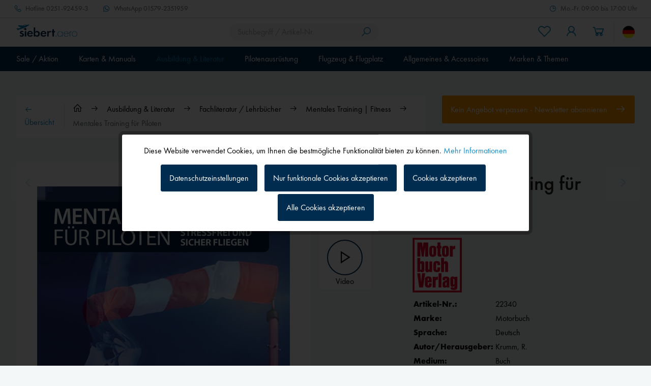

--- FILE ---
content_type: text/html; charset=UTF-8
request_url: https://www.siebert.aero/krumm-mentales-training-fuer-piloten?c=
body_size: 43623
content:
<!DOCTYPE html>
<html class="no-js" lang="de" itemscope="itemscope" itemtype="https://schema.org/WebPage">
<head>
<meta charset="utf-8">
<meta name="author" content="" />
<meta name="robots" content="index,follow" />
<meta name="revisit-after" content="15 days" />
<meta name="keywords" content="" />
<meta name="description" content="Stressfrei und sicher fliegen. Mentales Training ist die Grundlage für Erfolg im beruflichen wie im privaten Leben. Dieser praxisnahe Band von Rainer" />
<meta property="og:type" content="product" />
<meta property="og:site_name" content="Siebert Luftfahrtbedarf" />
<meta property="og:url" content="https://www.siebert.aero/krumm-mentales-training-fuer-piloten" />
<meta property="og:title" content="Mentales Training für Piloten | Siebert Luftfahrtbedarf" />
<meta property="og:description" content="Stressfrei und sicher fliegen. Mentales Training ist die Grundlage für Erfolg im beruflichen wie im privaten Leben. Dieser praxisnahe Band von Rainer" />
<meta property="og:image" content="https://www.siebert.aero/media/image/22340_Mentales_Training_2020262.jpg" />
<meta property="product:brand" content="Motorbuch" />
<meta property="product:price" content="19,95" />
<meta property="product:product_link" content="https://www.siebert.aero/krumm-mentales-training-fuer-piloten" />
<meta name="twitter:card" content="product" />
<meta name="twitter:site" content="Siebert Luftfahrtbedarf" />
<meta name="twitter:title" content="Mentales Training für Piloten | Siebert Luftfahrtbedarf" />
<meta name="twitter:description" content="Stressfrei und sicher fliegen. Mentales Training ist die Grundlage für Erfolg im beruflichen wie im privaten Leben. Dieser praxisnahe Band von Rainer" />
<meta name="twitter:image" content="https://www.siebert.aero/media/image/22340_Mentales_Training_2020262.jpg" />
<meta itemprop="copyrightHolder" content="Siebert Luftfahrtbedarf" />
<meta itemprop="copyrightYear" content="2022" />
<meta itemprop="isFamilyFriendly" content="True" />
<meta itemprop="image" content="/custom/plugins/MdcSw5SiebertTheme/Resources/Themes/Frontend/Siebert/frontend/_public/src/img/logos/logo--tablet.png" />
<meta name="viewport" content="width=device-width, initial-scale=1.0, maximum-scale=1.0, user-scalable=0">
<meta name="mobile-web-app-capable" content="yes">
<meta name="apple-mobile-web-app-title" content="Siebert Luftfahrtbedarf">
<meta name="apple-mobile-web-app-capable" content="yes">
<meta name="apple-mobile-web-app-status-bar-style" content="default">
<link rel="alternate" hreflang="de-DE" href="https://www.siebert.aero/ausbildung-und-literatur/fachliteratur-lehrbuecher/mentales-training-fitness/krumm-mentales-training-fuer-piloten" />
<link rel="alternate" hreflang="en-GB" href="https://www.siebert.aero/en/training-and-literature/technical-literature-textbooks/mental-training-fitness/mentales-training-fuer-piloten-german" />
<meta name="djwoFEEoij270292qe" content="Yes">
<link rel="apple-touch-icon-precomposed" href="/custom/plugins/MdcSw5SiebertTheme/Resources/Themes/Frontend/Siebert/frontend/_public/src/img/apple-touch-icon-precomposed.png">
<link rel="shortcut icon" href="/custom/plugins/MdcSw5SiebertTheme/Resources/Themes/Frontend/Siebert/frontend/_public/src/img/favicon.ico">
<meta name="msapplication-navbutton-color" content="#002c4f" />
<meta name="application-name" content="Siebert Luftfahrtbedarf" />
<meta name="msapplication-starturl" content="https://www.siebert.aero/" />
<meta name="msapplication-window" content="width=1024;height=768" />
<meta name="msapplication-TileImage" content="/custom/plugins/MdcSw5SiebertTheme/Resources/Themes/Frontend/Siebert/frontend/_public/src/img/win-tile-image.png">
<meta name="msapplication-TileColor" content="#002c4f">
<meta name="theme-color" content="#002c4f" />
<link rel="canonical" href="https://www.siebert.aero/krumm-mentales-training-fuer-piloten" />
<title itemprop="name">Mentales Training für Piloten | Siebert Luftfahrtbedarf</title>
<link href="/custom/plugins/MdcSw5SiebertTheme/Resources/Themes/Frontend/Siebert/frontend/_public/dist/css/style.css?time=1757591008" rel="stylesheet" type="text/css" media="all" />
<style>.etracker--details, .etracker--details-variants { display: none; }</style>
<meta name="google-site-verification" content="qza5pnsOc_DKtB2xaeZaDGhRGMoXobm6fuVBD_64kbc" />
<script>
var dreiwPiwikEventDataLayer = {
'url': '/Widgets/DreiwPiwikEventSnippet/ajaxGetProductBy'
};
</script>
</head>
<body class="is--ctl-detail is--act-index is--dwpt is--dwpe is--dwpec" >
<input type="hidden" id="jsLoadMethod" value="async">
<div data-paypalUnifiedMetaDataContainer="true" data-paypalUnifiedRestoreOrderNumberUrl="https://www.siebert.aero/widgets/PaypalUnifiedOrderNumber/restoreOrderNumber" class="is--hidden">
</div>
<script>
(function (w, k) { w[k] = window[k] || function () { (window[k].q = window[k].q || []).push(arguments) } })(window, "doofinderApp");
doofinderApp('config', 'currency', 'EUR');
manageScriptCookies(isCookieEnabled());
window.onload = function () {
$.subscribe('plugin/swCookieConsentManager/onBuildCookiePreferences', function (event, plugin, preferences) {
manageScriptCookies(preferences.groups.comfort.cookies.doofinder.active);
});
};
function isCookieEnabled() {
const preferencesCookie = document.cookie.split('; ').find(cookie => cookie.startsWith('cookiePreferences='));
const allowCookie = document.cookie.split('; ').find(cookie => cookie.startsWith('allowCookie='));
if (preferencesCookie) {
const preferences = JSON.parse(preferencesCookie.split('cookiePreferences=')[1]);
return preferences.groups.comfort.cookies.doofinder.active;
}else if(allowCookie) {
const cookie = JSON.parse(allowCookie.split('allowCookie=')[1]);
return cookie;
}
return false;
}
function manageScriptCookies(cookieEnabled) {
if (cookieEnabled) {
if (typeof Doofinder !== "undefined") {
Doofinder.enableCookies();
} else {
doofinderApp("config", "require_cookies_consent", false);
}
} else {
if (typeof Doofinder !== "undefined") {
Doofinder.disableCookies();
}
}
}
</script>
<script src="https://eu1-config.doofinder.com/2.x/515b5a9f-7916-46db-88a8-57ecdeb1815d.js" async></script>
<div id="df-bogus-cart" data-eventName="doofinder" data-add-article="true" data-showModal="false" data-addArticleUrl="https://www.siebert.aero/checkout/ajaxAddArticleCart"></div>
<div class="page-wrap">
<noscript class="noscript-main">
<div class="alert is--warning">
<div class="alert--icon">
<i class="icon--element icon--warning"></i>
</div>
<div class="alert--content">
Um Siebert&#x20;Luftfahrtbedarf in vollem Umfang nutzen zu k&ouml;nnen, empfehlen wir Ihnen Javascript in Ihrem Browser zu aktiveren.
</div>
</div>
</noscript>
<div class="header--wrapper">
<div class="service-top-bar">
<div class="container">
<ul class="navigation--list">
<li class="navigation--entry navigation--entry-hotline">
<a class="navigation--link" href="tel:0251-92459-3" title="Hotline">
<i class="icon--phone"></i>
<span class="icon--text">
<span class="icon--text-label">Hotline</span>
0251-92459-3
</span>
</a>
</li>
<li class="navigation--entry navigation--entry-whatsapp">
<a class="navigation--link" target="_blank" href="https://wa.me/4915792351959" title="WhatsApp" rel="nofollow noopener">
<i class="icon--whats-app"></i>
<span class="icon--text">
<span class="icon--text-label">WhatsApp</span>
01579-2351959
</span>
</a>
</li>
<li class="navigation--entry navigation--entry-service-time">
<span class="navigation--item">
<i class="icon--clock"></i>
<span class="icon--text">
Mo.-Fr. 09:00 bis 17:00 Uhr
</span>
</span>
</li>
</ul>
</div>
</div>
<div class="header--sticky-header uk-sticky" uk-sticky>
<div class="header--container">
<header class="header-main">
<div class="top-bar">
<div class="container block-group">
<nav class="top-bar--navigation block" role="menubar">
<div class="navigation--entry entry--service has--drop-down" role="menuitem" aria-haspopup="true" data-drop-down-menu="true">
<i class="icon--service"></i> Service/Hilfe
<ul class="service--list is--rounded" role="menu">
<li class="service--entry" role="menuitem">
<a class="service--link" href="https://www.siebert.aero/custom/index/sCustom/9" title="Über uns" >
Über uns
</a>
</li>
<li class="service--entry" role="menuitem">
<a class="service--link" href="https://www.siebert.aero/custom/index/sCustom/2" title="Hilfe / Support" >
Hilfe / Support
</a>
</li>
<li class="service--entry" role="menuitem">
<a class="service--link" href="https://www.siebert.aero/forms/index/sFid/5" title="Kontakt" target="_self">
Kontakt
</a>
</li>
<li class="service--entry" role="menuitem">
<a class="service--link" href="javascript:openCookieConsentManager()" title="Cookie-Einstellungen" >
Cookie-Einstellungen
</a>
</li>
<li class="service--entry" role="menuitem">
<a class="service--link" href="https://www.siebert.aero/custom/index/sCustom/6" title="Versand und Zahlungsbedingungen" >
Versand und Zahlungsbedingungen
</a>
</li>
<li class="service--entry" role="menuitem">
<a class="service--link" href="https://www.siebert.aero/custom/index/sCustom/8" title="Widerrufsrecht" >
Widerrufsrecht
</a>
</li>
<li class="service--entry" role="menuitem">
<a class="service--link" href="https://www.siebert.aero/custom/index/sCustom/7" title="Datenschutz" target="_parent">
Datenschutz
</a>
</li>
<li class="service--entry" role="menuitem">
<a class="service--link" href="https://www.siebert.aero/custom/index/sCustom/4" title="AGB" >
AGB
</a>
</li>
<li class="service--entry" role="menuitem">
<a class="service--link" href="https://www.siebert.aero/custom/index/sCustom/3" title="Impressum" >
Impressum
</a>
</li>
</ul>
</div>
</nav>
</div>
</div>
<div class="container">
<div class="header--navigation">
<nav class="shop--navigation shop--navigation-mobile">
<ul class="navigation--list navigation--list-mobile block-group" role="menubar">
<li class="navigation--entry entry--menu-left" role="menuitem">
<a class="entry--link entry--trigger btn is--icon-left" href="#offcanvas--left" data-offcanvas="true" data-offCanvasSelector=".sidebar-main" aria-label="Menü">
<i class="icon--menu"></i>
<span class="navigation--entry-label">Menü</span>
</a>
</li>
</ul>
</nav>
<div class="logo-main block-group" role="banner">
<div class="logo--shop block">
<a class="logo--link" href="https://www.siebert.aero/" title="Siebert Luftfahrtbedarf - zur Startseite wechseln">
<picture>
<source srcset="/custom/plugins/MdcSw5SiebertTheme/Resources/Themes/Frontend/Siebert/frontend/_public/src/img/logos/logo--tablet.png" media="(min-width: 78.75em)">
<source srcset="/custom/plugins/MdcSw5SiebertTheme/Resources/Themes/Frontend/Siebert/frontend/_public/src/img/logos/logo--tablet.png" media="(min-width: 64em)">
<source srcset="/custom/plugins/MdcSw5SiebertTheme/Resources/Themes/Frontend/Siebert/frontend/_public/src/img/logos/logo--tablet.png" media="(min-width: 48em)">
<img srcset="/custom/plugins/MdcSw5SiebertTheme/Resources/Themes/Frontend/Siebert/frontend/_public/src/img/logos/logo--mobile.png" alt="Siebert Luftfahrtbedarf - zur Startseite wechseln" />
</picture>
</a>
</div>
</div>
<nav class="shop--navigation shop--navigation-search block-group">
<ul class="navigation--list block-group" role="menubar">
<li class="navigation--entry entry--search" role="menuitem" data-search="true" aria-haspopup="true" data-minLength="3">
<a class="btn entry--link entry--trigger" href="#show-hide--search" title="Suche anzeigen / schließen" aria-label="Suche anzeigen / schließen">
<i class="icon--search"></i>
<span class="search--display">Suchen</span>
</a>
<form action="/search" method="get" class="main-search--form">
<input type="search" name="sSearch" aria-label="Suchbegriff / Artikel-Nr." class="main-search--field" autocomplete="off" autocapitalize="off" placeholder="Suchbegriff / Artikel-Nr." maxlength="30" />
<button type="submit" class="main-search--button" aria-label="Suchen">
<i class="icon--search"></i>
<span class="main-search--text">Suchen</span>
</button>
<div class="form--ajax-loader">&nbsp;</div>
</form>
<div class="main-search--results"></div>
</li>
</ul>
</nav>
<nav class="shop--navigation shop--navigation-menu block-group">
<ul class="navigation--list block-group" role="menubar">

	<li class="navigation--entry entry--notepad" role="menuitem">
        
		<a href="https://www.siebert.aero/note" title="Merkzettel" aria-label="Merkzettel" class="btn entry--link">
			<i class="icon--heart"></i>

            
			<span class="navigation--entry-label">Merkzettel</span>
		</a>
	</li>




    <li class="navigation--entry entry--account with-slt"
        role="menuitem"
        data-offcanvas="true"
        data-offCanvasSelector=".account--dropdown-navigation">
        
	<a href="https://www.siebert.aero/account"
	   title="Mein Konto"
	   aria-label="Mein Konto"
	   class="btn is--icon-left entry--link account--link">
		<i class="icon--account"></i>
        			<span class="account--display">
				Mein Konto
			</span>
        	</a>


                    
                <div class="account--dropdown-navigation">

                    
                        <div class="navigation--smartphone">
                            <div class="entry--close-off-canvas">
                                <a href="#close-account-menu"
                                   class="account--close-off-canvas"
                                   title="Menü schließen"
                                   aria-label="Menü schließen">
                                    Menü schließen <i class="icon--arrow-right"></i>
                                </a>
                            </div>
                        </div>
                    

                    
                            <div class="account--menu is--rounded is--personalized">
        
                            
                
    		
                                            <span class="navigation--headline">
                            Mein Konto
                        </span>
                                    
	

                
                <div class="account--menu-container">

                    
                        
                        <ul class="sidebar--navigation navigation--list is--level0 show--active-items">
                            
                                
                                
                                    
        	
                                                                                    <li class="navigation--entry">
                                                <span class="navigation--signin">
                                                    <a href="https://www.siebert.aero/account#hide-registration"
                                                       class="blocked--link btn is--primary navigation--signin-btn"
                                                       data-collapseTarget="#registration"
                                                       data-action="close">
                                                        Anmelden
                                                    </a>
                                                    <span class="navigation--register">
                                                        oder
                                                        <a href="https://www.siebert.aero/account#show-registration"
                                                           class="blocked--link"
                                                           data-collapseTarget="#registration"
                                                           data-action="open">
                                                            registrieren
                                                        </a>
                                                    </span>
                                                </span>
                                            </li>
                                                                            
	

                                    
                                        <li class="navigation--entry">
                                            <a href="https://www.siebert.aero/account" title="Übersicht" class="navigation--link">
                                                Übersicht
                                            </a>
                                        </li>
                                    
                                

                                
                                
                                    <li class="navigation--entry">
                                        <a href="https://www.siebert.aero/account/profile" title="Persönliche Daten" class="navigation--link" rel="nofollow">
                                            Persönliche Daten
                                        </a>
                                    </li>
                                

                                
                                
                                                                            
                                            <li class="navigation--entry">
                                                <a href="https://www.siebert.aero/address/index/sidebar/" title="Adressen" class="navigation--link" rel="nofollow">
                                                    Adressen
                                                </a>
                                            </li>
                                        
                                                                    

                                
                                
                                    <li class="navigation--entry">
                                        <a href="https://www.siebert.aero/account/payment" title="Zahlungsarten" class="navigation--link" rel="nofollow">
                                            Zahlungsarten
                                        </a>
                                    </li>
                                

                                
                                
                                    <li class="navigation--entry">
                                        <a href="https://www.siebert.aero/account/orders" title="Bestellungen" class="navigation--link" rel="nofollow">
                                            Bestellungen
                                        </a>
                                    </li>
                                

                                
                                
                                                                    

                                
                                
                                    <li class="navigation--entry">
                                        <a href="https://www.siebert.aero/note" title="Merkzettel" class="navigation--link" rel="nofollow">
                                            Merkzettel
                                        </a>
                                    </li>
                                

                                
                                
                                                                    

                                
                                
			
                                                                    
	
                            
                        </ul>
                    
                </div>
                    
    </div>
                    
                </div>
            
            </li>




	<li class="navigation--entry entry--cart" role="menuitem">
        
		<a class="btn is--icon-left entry--link cart--link" href="https://www.siebert.aero/checkout/cart" title="Warenkorb" aria-label="Warenkorb">
			<i class="icon--basket"></i>

			<span class="badge is--primary is--minimal cart--quantity is--hidden">0</span>

			<span class="cart--display cart--text">Warenkorb</span>

			<span class="cart--amount">
				0,00&nbsp;&euro; *
			</span>
		</a>
		<div class="ajax-loader">&nbsp;</div>
	</li>




</ul>

            <div class="top-bar--language navigation--entry">
            
                                    <form method="post" class="language--form">
                        
	<div class="field--select field--select-type-icon">
        			<div class="language--flag de_DE"></div>
                
			<div class="select-field">
				<select name="__shop" class="language--select" data-auto-submit="true">
                    						<option value="1" selected="selected">
                                                            Siebert
                            						</option>
                    						<option value="2" >
                                                            Siebert EN
                            						</option>
                    				</select>
			</div>
        
		<input type="hidden" name="__redirect" value="1">
        
	</div>

                    </form>
                            
        </div>
    



    

</nav>
</div>
</div>
</header>
<nav class="navigation-main">
<div class="container">
<div class="navigation--list-wrapper">
<ul class="navigation--list container" role="menubar" itemscope="itemscope" itemtype="https://schema.org/SiteNavigationElement">
<li class="navigation--entry" role="menuitem">
<a class="navigation--link has--children" href="https://www.siebert.aero/sale-aktion/" title="Sale / Aktion" aria-label="Sale / Aktion" itemprop="url">
<span itemprop="name">Sale / Aktion</span>
</a>
<ul class="navigation--list navigation--list-level-2">
<li class="navigation--entry navigation--entry-show-all-products" role="none">
<a class="navigation--link" href="https://www.siebert.aero/sale-aktion/" title="Sale / Aktion" aria-label="Sale / Aktion" itemprop="url">
Alle Produkte anzeigen
<i class="icon--arrow-right"></i>
</a>
</li>
<li class="navigation--entry" role="menuitem">
<a class="navigation--link" href="https://www.siebert.aero/garmin-smartwatches" title="NEU Garmin D2 Air X15 und D2 Air Mach 2" aria-label="NEU Garmin D2 Air X15 und D2 Air Mach 2" itemprop="url">
<span itemprop="name">NEU Garmin D2 Air X15 und D2 Air Mach 2</span>
<i class="icon--arrow-right"></i>											</a>
</li>
<li class="navigation--entry" role="menuitem">
<a class="navigation--link" href="https://www.siebert.aero/sale-aktion/neuheiten/" title="Neuheiten" aria-label="Neuheiten" itemprop="url">
<span itemprop="name">Neuheiten</span>
<i class="icon--arrow-right"></i>											</a>
</li>
<li class="navigation--entry" role="menuitem">
<a class="navigation--link" href="https://www.siebert.aero/lightspeed-profi" title="Lightspeed Berufspiloten- und Fluglehrerprogramm" aria-label="Lightspeed Berufspiloten- und Fluglehrerprogramm" itemprop="url">
<span itemprop="name">Lightspeed Berufspiloten- und Fluglehrerprogramm</span>
<i class="icon--arrow-right"></i>											</a>
</li>
<li class="navigation--entry" role="menuitem">
<a class="navigation--link" href="https://www.siebert.aero/sale-aktion/restposten-schnaeppchen/" title="Restposten / Schnäppchen" aria-label="Restposten / Schnäppchen" itemprop="url">
<span itemprop="name">Restposten / Schnäppchen</span>
<i class="icon--arrow-right"></i>											</a>
</li>
</ul>
</li>
<li class="navigation--entry" role="menuitem">
<a class="navigation--link has--children" href="https://www.siebert.aero/karten-und-manuals/" title="Karten & Manuals" aria-label="Karten & Manuals" itemprop="url">
<span itemprop="name">Karten & Manuals</span>
</a>
<ul class="navigation--list navigation--list-level-2">
<li class="navigation--entry navigation--entry-show-all-products" role="none">
<a class="navigation--link" href="https://www.siebert.aero/karten-und-manuals/" title="Karten & Manuals" aria-label="Karten & Manuals" itemprop="url">
Alle Produkte anzeigen
<i class="icon--arrow-right"></i>
</a>
</li>
<li class="navigation--entry" role="menuitem">
<a class="navigation--link" href="https://www.siebert.aero/karten-und-manuals/vfr-karten/" title="VFR-Karten" aria-label="VFR-Karten" itemprop="url">
<span itemprop="name">VFR-Karten</span>
<i class="icon--arrow-right"></i>											</a>
</li>
<li class="navigation--entry" role="menuitem">
<a class="navigation--link" href="https://www.siebert.aero/karten-und-manuals/manuals-und-digitale-karten-vfr/" title="Manuals & digitale Karten VFR" aria-label="Manuals & digitale Karten VFR" itemprop="url">
<span itemprop="name">Manuals & digitale Karten VFR</span>
<i class="icon--arrow-right"></i>											</a>
</li>
<li class="navigation--entry" role="menuitem">
<a class="navigation--link" href="https://www.siebert.aero/karten-und-manuals/lande-gutscheinheft/" title="Lande-Gutscheinheft" aria-label="Lande-Gutscheinheft" itemprop="url">
<span itemprop="name">Lande-Gutscheinheft</span>
<i class="icon--arrow-right"></i>											</a>
</li>
<li class="navigation--entry" role="menuitem">
<a class="navigation--link" href="https://www.siebert.aero/karten-und-manuals/ifr-karten/" title="IFR-Karten" aria-label="IFR-Karten" itemprop="url">
<span itemprop="name">IFR-Karten</span>
<i class="icon--arrow-right"></i>											</a>
</li>
<li class="navigation--entry" role="menuitem">
<a class="navigation--link" href="https://www.siebert.aero/karten-und-manuals/manuals-und-digitale-karten-ifr/" title="Manuals & digitale Karten IFR" aria-label="Manuals & digitale Karten IFR" itemprop="url">
<span itemprop="name">Manuals & digitale Karten IFR</span>
<i class="icon--arrow-right"></i>											</a>
</li>
<li class="navigation--entry" role="menuitem">
<a class="navigation--link" href="https://www.siebert.aero/karten-und-manuals/wandkarten/" title="Wandkarten" aria-label="Wandkarten" itemprop="url">
<span itemprop="name">Wandkarten</span>
<i class="icon--arrow-right"></i>											</a>
</li>
<li class="navigation--entry" role="menuitem">
<a class="navigation--link" href="https://www.siebert.aero/karten-und-manuals/flugplanung-moving-map/" title="Flugplanung / Moving Map" aria-label="Flugplanung / Moving Map" itemprop="url">
<span itemprop="name">Flugplanung / Moving Map</span>
<i class="icon--arrow-right"></i>											</a>
</li>
<li class="navigation--entry" role="menuitem">
<a class="navigation--link" href="https://www.siebert.aero/flugbuecher" title="Flugbücher / Formulare" aria-label="Flugbücher / Formulare" itemprop="url">
<span itemprop="name">Flugbücher / Formulare</span>
<i class="icon--arrow-right"></i>											</a>
</li>
<li class="navigation--entry" role="menuitem">
<a class="navigation--link" href="https://www.siebert.aero/karten-und-manuals/dvds/" title="DVDs" aria-label="DVDs" itemprop="url">
<span itemprop="name">DVDs</span>
<i class="icon--arrow-right"></i>											</a>
</li>
</ul>
</li>
<li class="navigation--entry is--active" role="menuitem">
<a class="navigation--link is--active has--children" href="https://www.siebert.aero/ausbildung" title="Ausbildung & Literatur" aria-label="Ausbildung & Literatur" itemprop="url">
<span itemprop="name">Ausbildung & Literatur</span>
</a>
<ul class="navigation--list navigation--list-level-2">
<li class="navigation--entry navigation--entry-show-all-products" role="none">
<a class="navigation--link" href="https://www.siebert.aero/ausbildung" title="Ausbildung & Literatur" aria-label="Ausbildung & Literatur" itemprop="url">
Alle Produkte anzeigen
<i class="icon--arrow-right"></i>
</a>
</li>
<li class="navigation--entry" role="menuitem">
<a class="navigation--link" href="https://www.siebert.aero/ausbildung-und-literatur/ausbildung-motorflug/" title="Ausbildung Motorflug" aria-label="Ausbildung Motorflug" itemprop="url">
<span itemprop="name">Ausbildung Motorflug</span>
<i class="icon--arrow-right"></i>											</a>
</li>
<li class="navigation--entry" role="menuitem">
<a class="navigation--link" href="https://www.siebert.aero/ausbildung-und-literatur/ausbildung-segelflug/" title="Ausbildung Segelflug" aria-label="Ausbildung Segelflug" itemprop="url">
<span itemprop="name">Ausbildung Segelflug</span>
<i class="icon--arrow-right"></i>											</a>
</li>
<li class="navigation--entry" role="menuitem">
<a class="navigation--link" href="https://www.siebert.aero/ausbildung-und-literatur/ausbildung-instrument-rating/" title="Ausbildung Instrument Rating" aria-label="Ausbildung Instrument Rating" itemprop="url">
<span itemprop="name">Ausbildung Instrument Rating</span>
<i class="icon--arrow-right"></i>											</a>
</li>
<li class="navigation--entry" role="menuitem">
<a class="navigation--link" href="https://www.siebert.aero/ausbildung-und-literatur/ausbildung-atpl/" title="Ausbildung ATPL" aria-label="Ausbildung ATPL" itemprop="url">
<span itemprop="name">Ausbildung ATPL</span>
<i class="icon--arrow-right"></i>											</a>
</li>
<li class="navigation--entry" role="menuitem">
<a class="navigation--link" href="https://www.siebert.aero/ausbildung-und-literatur/ausbildung-ultraleicht-tragschrauber/" title="Ausbildung Ultraleicht / Tragschrauber" aria-label="Ausbildung Ultraleicht / Tragschrauber" itemprop="url">
<span itemprop="name">Ausbildung Ultraleicht / Tragschrauber</span>
<i class="icon--arrow-right"></i>											</a>
</li>
<li class="navigation--entry" role="menuitem">
<a class="navigation--link" href="https://www.siebert.aero/ausbildung-und-literatur/ausbildung-hubschrauber/" title="Ausbildung Hubschrauber" aria-label="Ausbildung Hubschrauber" itemprop="url">
<span itemprop="name">Ausbildung Hubschrauber</span>
<i class="icon--arrow-right"></i>											</a>
</li>
<li class="navigation--entry" role="menuitem">
<a class="navigation--link" href="https://www.siebert.aero/ausbildung-und-literatur/azf-allgemeines-sprechfunkzeugnis/" title="AZF - Allgemeines Sprechfunkzeugnis" aria-label="AZF - Allgemeines Sprechfunkzeugnis" itemprop="url">
<span itemprop="name">AZF - Allgemeines Sprechfunkzeugnis</span>
<i class="icon--arrow-right"></i>											</a>
</li>
<li class="navigation--entry" role="menuitem">
<a class="navigation--link" href="https://www.siebert.aero/ausbildung-und-literatur/bzf-beschraenkt-gueltiges-sprechfunkzeugnis/" title="BZF - Beschränkt gültiges Sprechfunkzeugnis" aria-label="BZF - Beschränkt gültiges Sprechfunkzeugnis" itemprop="url">
<span itemprop="name">BZF - Beschränkt gültiges Sprechfunkzeugnis</span>
<i class="icon--arrow-right"></i>											</a>
</li>
<li class="navigation--entry" role="menuitem">
<a class="navigation--link" href="https://www.siebert.aero/ausbildung-und-literatur/ausbildung-us-lizenzen/" title="Ausbildung US-Lizenzen" aria-label="Ausbildung US-Lizenzen" itemprop="url">
<span itemprop="name">Ausbildung US-Lizenzen</span>
<i class="icon--arrow-right"></i>											</a>
</li>
<li class="navigation--entry" role="menuitem">
<a class="navigation--link" href="https://www.siebert.aero/ausbildung-und-literatur/ausbildung-drohnen/" title="Ausbildung Drohnen" aria-label="Ausbildung Drohnen" itemprop="url">
<span itemprop="name">Ausbildung Drohnen</span>
<i class="icon--arrow-right"></i>											</a>
</li>
<li class="navigation--entry is--active" role="menuitem">
<a class="navigation--link is--active" href="https://www.siebert.aero/ausbildung-und-literatur/fachliteratur-lehrbuecher/" title="Fachliteratur / Lehrbücher" aria-label="Fachliteratur / Lehrbücher" itemprop="url">
<span itemprop="name">Fachliteratur / Lehrbücher</span>
</a>
<ul class="navigation--list navigation--list-level-3">
<li class="navigation--entry" role="menuitem">
<a class="navigation--link" href="https://www.siebert.aero/ausbildung-und-literatur/fachliteratur-lehrbuecher/motorflug/" title="Motorflug" aria-label="Motorflug" itemprop="url">
<span itemprop="name">Motorflug</span>
<i class="icon--arrow-right"></i>											</a>
</li>
<li class="navigation--entry" role="menuitem">
<a class="navigation--link" href="https://www.siebert.aero/ausbildung-und-literatur/fachliteratur-lehrbuecher/segelflug/" title="Segelflug" aria-label="Segelflug" itemprop="url">
<span itemprop="name">Segelflug</span>
<i class="icon--arrow-right"></i>											</a>
</li>
<li class="navigation--entry" role="menuitem">
<a class="navigation--link" href="https://www.siebert.aero/ausbildung-und-literatur/fachliteratur-lehrbuecher/ultraleicht-tragschrauber/" title="Ultraleicht / Tragschrauber" aria-label="Ultraleicht / Tragschrauber" itemprop="url">
<span itemprop="name">Ultraleicht / Tragschrauber</span>
<i class="icon--arrow-right"></i>											</a>
</li>
<li class="navigation--entry" role="menuitem">
<a class="navigation--link" href="https://www.siebert.aero/ausbildung-und-literatur/fachliteratur-lehrbuecher/flugsicherheit/" title="Flugsicherheit" aria-label="Flugsicherheit" itemprop="url">
<span itemprop="name">Flugsicherheit</span>
<i class="icon--arrow-right"></i>											</a>
</li>
<li class="navigation--entry" role="menuitem">
<a class="navigation--link" href="https://www.siebert.aero/ausbildung-und-literatur/fachliteratur-lehrbuecher/technik-wartung-konstruktion/" title="Technik, Wartung, Konstruktion" aria-label="Technik, Wartung, Konstruktion" itemprop="url">
<span itemprop="name">Technik, Wartung, Konstruktion</span>
<i class="icon--arrow-right"></i>											</a>
</li>
<li class="navigation--entry" role="menuitem">
<a class="navigation--link" href="https://www.siebert.aero/ausbildung-und-literatur/fachliteratur-lehrbuecher/survival/" title="Survival" aria-label="Survival" itemprop="url">
<span itemprop="name">Survival</span>
<i class="icon--arrow-right"></i>											</a>
</li>
<li class="navigation--entry" role="menuitem">
<a class="navigation--link" href="https://www.siebert.aero/ausbildung-und-literatur/fachliteratur-lehrbuecher/nachschlagewerke/" title="Nachschlagewerke" aria-label="Nachschlagewerke" itemprop="url">
<span itemprop="name">Nachschlagewerke</span>
<i class="icon--arrow-right"></i>											</a>
</li>
<li class="navigation--entry" role="menuitem">
<a class="navigation--link" href="https://www.siebert.aero/ausbildung-und-literatur/fachliteratur-lehrbuecher/meteorologie/" title="Meteorologie" aria-label="Meteorologie" itemprop="url">
<span itemprop="name">Meteorologie</span>
<i class="icon--arrow-right"></i>											</a>
</li>
<li class="navigation--entry is--active" role="menuitem">
<a class="navigation--link is--active" href="https://www.siebert.aero/ausbildung-und-literatur/fachliteratur-lehrbuecher/mentales-training-fitness/" title="Mentales Training | Fitness" aria-label="Mentales Training | Fitness" itemprop="url">
<span itemprop="name">Mentales Training | Fitness</span>
<i class="icon--arrow-right"></i>											</a>
</li>
<li class="navigation--entry" role="menuitem">
<a class="navigation--link" href="https://www.siebert.aero/ausbildung-und-literatur/fachliteratur-lehrbuecher/luftfahrt-englisch/" title="Luftfahrt - Englisch" aria-label="Luftfahrt - Englisch" itemprop="url">
<span itemprop="name">Luftfahrt - Englisch</span>
<i class="icon--arrow-right"></i>											</a>
</li>
<li class="navigation--entry" role="menuitem">
<a class="navigation--link" href="https://www.siebert.aero/ausbildung-und-literatur/fachliteratur-lehrbuecher/instrumentenflug/" title="Instrumentenflug" aria-label="Instrumentenflug" itemprop="url">
<span itemprop="name">Instrumentenflug</span>
<i class="icon--arrow-right"></i>											</a>
</li>
<li class="navigation--entry" role="menuitem">
<a class="navigation--link" href="https://www.siebert.aero/ausbildung-und-literatur/fachliteratur-lehrbuecher/hubschrauber/" title="Hubschrauber" aria-label="Hubschrauber" itemprop="url">
<span itemprop="name">Hubschrauber</span>
<i class="icon--arrow-right"></i>											</a>
</li>
<li class="navigation--entry" role="menuitem">
<a class="navigation--link" href="https://www.siebert.aero/ausbildung-und-literatur/fachliteratur-lehrbuecher/fluglehrer/" title="Fluglehrer" aria-label="Fluglehrer" itemprop="url">
<span itemprop="name">Fluglehrer</span>
<i class="icon--arrow-right"></i>											</a>
</li>
<li class="navigation--entry" role="menuitem">
<a class="navigation--link" href="https://www.siebert.aero/ausbildung-und-literatur/fachliteratur-lehrbuecher/beruf-und-ausbildung/" title="Beruf und Ausbildung" aria-label="Beruf und Ausbildung" itemprop="url">
<span itemprop="name">Beruf und Ausbildung</span>
<i class="icon--arrow-right"></i>											</a>
</li>
<li class="navigation--entry" role="menuitem">
<a class="navigation--link" href="https://www.siebert.aero/ausbildung-und-literatur/fachliteratur-lehrbuecher/bzf/" title="BZF" aria-label="BZF" itemprop="url">
<span itemprop="name">BZF</span>
<i class="icon--arrow-right"></i>											</a>
</li>
<li class="navigation--entry" role="menuitem">
<a class="navigation--link" href="https://www.siebert.aero/ausbildung-und-literatur/fachliteratur-lehrbuecher/azf/" title="AZF" aria-label="AZF" itemprop="url">
<span itemprop="name">AZF</span>
<i class="icon--arrow-right"></i>											</a>
</li>
<li class="navigation--entry" role="menuitem">
<a class="navigation--link" href="https://www.siebert.aero/ausbildung-und-literatur/fachliteratur-lehrbuecher/atpl/" title="ATPL" aria-label="ATPL" itemprop="url">
<span itemprop="name">ATPL</span>
<i class="icon--arrow-right"></i>											</a>
</li>
</ul>
</li>
<li class="navigation--entry" role="menuitem">
<a class="navigation--link" href="https://www.siebert.aero/ausbildung-und-literatur/lernsoftware-training/" title="Lernsoftware / Training" aria-label="Lernsoftware / Training" itemprop="url">
<span itemprop="name">Lernsoftware / Training</span>
<i class="icon--arrow-right"></i>											</a>
</li>
<li class="navigation--entry" role="menuitem">
<a class="navigation--link" href="https://www.siebert.aero/ausbildung-und-literatur/flugbuecher-formulare/" title="Flugbücher / Formulare" aria-label="Flugbücher / Formulare" itemprop="url">
<span itemprop="name">Flugbücher / Formulare</span>
<i class="icon--arrow-right"></i>											</a>
</li>
<li class="navigation--entry" role="menuitem">
<a class="navigation--link" href="https://www.siebert.aero/ausbildung-und-literatur/allgemeine-literatur-dokumentationen/" title="Allgemeine Literatur / Dokumentationen" aria-label="Allgemeine Literatur / Dokumentationen" itemprop="url">
<span itemprop="name">Allgemeine Literatur / Dokumentationen</span>
</a>
<ul class="navigation--list navigation--list-level-3">
<li class="navigation--entry" role="menuitem">
<a class="navigation--link" href="https://www.siebert.aero/ausbildung-und-literatur/allgemeine-literatur-dokumentationen/airliner/" title="Airliner" aria-label="Airliner" itemprop="url">
<span itemprop="name">Airliner</span>
<i class="icon--arrow-right"></i>											</a>
</li>
<li class="navigation--entry" role="menuitem">
<a class="navigation--link" href="https://www.siebert.aero/ausbildung-und-literatur/allgemeine-literatur-dokumentationen/humour/" title="Humour" aria-label="Humour" itemprop="url">
<span itemprop="name">Humour</span>
<i class="icon--arrow-right"></i>											</a>
</li>
<li class="navigation--entry" role="menuitem">
<a class="navigation--link" href="https://www.siebert.aero/ausbildung-und-literatur/allgemeine-literatur-dokumentationen/luftfahrtgeschichte/" title="Luftfahrtgeschichte" aria-label="Luftfahrtgeschichte" itemprop="url">
<span itemprop="name">Luftfahrtgeschichte</span>
<i class="icon--arrow-right"></i>											</a>
</li>
<li class="navigation--entry" role="menuitem">
<a class="navigation--link" href="https://www.siebert.aero/ausbildung-und-literatur/allgemeine-literatur-dokumentationen/reiseberichte-erlebnisse-biographien/" title="Reiseberichte, Erlebnisse, Biographien" aria-label="Reiseberichte, Erlebnisse, Biographien" itemprop="url">
<span itemprop="name">Reiseberichte, Erlebnisse, Biographien</span>
<i class="icon--arrow-right"></i>											</a>
</li>
<li class="navigation--entry" role="menuitem">
<a class="navigation--link" href="https://www.siebert.aero/ausbildung-und-literatur/allgemeine-literatur-dokumentationen/unterhaltsames-und-informatives/" title="Unterhaltsames & Informatives" aria-label="Unterhaltsames & Informatives" itemprop="url">
<span itemprop="name">Unterhaltsames & Informatives</span>
<i class="icon--arrow-right"></i>											</a>
</li>
<li class="navigation--entry" role="menuitem">
<a class="navigation--link" href="https://www.siebert.aero/ausbildung-und-literatur/allgemeine-literatur-dokumentationen/typenbuecher/" title="Typenbücher" aria-label="Typenbücher" itemprop="url">
<span itemprop="name">Typenbücher</span>
<i class="icon--arrow-right"></i>											</a>
</li>
</ul>
</li>
<li class="navigation--entry" role="menuitem">
<a class="navigation--link" href="https://www.siebert.aero/ausbildung-und-literatur/dvds/" title="DVDs" aria-label="DVDs" itemprop="url">
<span itemprop="name">DVDs</span>
<i class="icon--arrow-right"></i>											</a>
</li>
</ul>
</li>
<li class="navigation--entry" role="menuitem">
<a class="navigation--link has--children" href="https://www.siebert.aero/pilotenausruestung/" title="Pilotenausrüstung" aria-label="Pilotenausrüstung" itemprop="url">
<span itemprop="name">Pilotenausrüstung</span>
</a>
<ul class="navigation--list navigation--list-level-2">
<li class="navigation--entry navigation--entry-show-all-products" role="none">
<a class="navigation--link" href="https://www.siebert.aero/pilotenausruestung/" title="Pilotenausrüstung" aria-label="Pilotenausrüstung" itemprop="url">
Alle Produkte anzeigen
<i class="icon--arrow-right"></i>
</a>
</li>
<li class="navigation--entry" role="menuitem">
<a class="navigation--link" href="https://www.siebert.aero/pilotenausruestung/headsets/" title="Headsets" aria-label="Headsets" itemprop="url">
<span itemprop="name">Headsets</span>
<i class="icon--arrow-right"></i>											</a>
</li>
<li class="navigation--entry" role="menuitem">
<a class="navigation--link" href="https://www.siebert.aero/headset-zubehoer" title="Headset-Zubehör" aria-label="Headset-Zubehör" itemprop="url">
<span itemprop="name">Headset-Zubehör</span>
<i class="icon--arrow-right"></i>											</a>
</li>
<li class="navigation--entry" role="menuitem">
<a class="navigation--link" href="https://www.siebert.aero/pilotenausruestung/intercoms/" title="Intercoms" aria-label="Intercoms" itemprop="url">
<span itemprop="name">Intercoms</span>
<i class="icon--arrow-right"></i>											</a>
</li>
<li class="navigation--entry" role="menuitem">
<a class="navigation--link" href="https://www.siebert.aero/pilotenausruestung/handfunkgeraete/" title="Handfunkgeräte" aria-label="Handfunkgeräte" itemprop="url">
<span itemprop="name">Handfunkgeräte</span>
<i class="icon--arrow-right"></i>											</a>
</li>
<li class="navigation--entry" role="menuitem">
<a class="navigation--link" href="https://www.siebert.aero/handfunkzubehoer" title="Zubehör für Handfunkgeräte" aria-label="Zubehör für Handfunkgeräte" itemprop="url">
<span itemprop="name">Zubehör für Handfunkgeräte</span>
<i class="icon--arrow-right"></i>											</a>
</li>
<li class="navigation--entry" role="menuitem">
<a class="navigation--link" href="https://www.siebert.aero/pilotenausruestung/mobile-geraete/" title="Mobile Geräte" aria-label="Mobile Geräte" itemprop="url">
<span itemprop="name">Mobile Geräte</span>
<i class="icon--arrow-right"></i>											</a>
</li>
<li class="navigation--entry" role="menuitem">
<a class="navigation--link" href="https://www.siebert.aero/navigationsgeraete" title="Navigationsgeräte" aria-label="Navigationsgeräte" itemprop="url">
<span itemprop="name">Navigationsgeräte</span>
<i class="icon--arrow-right"></i>											</a>
</li>
<li class="navigation--entry" role="menuitem">
<a class="navigation--link" href="https://www.siebert.aero/pilotenausruestung/gps-und-zubehoer/" title="GPS & Zubehör" aria-label="GPS & Zubehör" itemprop="url">
<span itemprop="name">GPS & Zubehör</span>
<i class="icon--arrow-right"></i>											</a>
</li>
<li class="navigation--entry" role="menuitem">
<a class="navigation--link" href="https://www.siebert.aero/cockpitzubehoer" title="Cockpitzubehör" aria-label="Cockpitzubehör" itemprop="url">
<span itemprop="name">Cockpitzubehör</span>
<i class="icon--arrow-right"></i>											</a>
</li>
<li class="navigation--entry" role="menuitem">
<a class="navigation--link" href="https://www.siebert.aero/ram-mounts-shop" title="RAM Mounts Befestigungssysteme" aria-label="RAM Mounts Befestigungssysteme" itemprop="url">
<span itemprop="name">RAM Mounts Befestigungssysteme</span>
<i class="icon--arrow-right"></i>											</a>
</li>
<li class="navigation--entry" role="menuitem">
<a class="navigation--link" href="https://www.siebert.aero/zubehoer_efb" title="Zubehör für Apple iPad / iPhone / Tablets" aria-label="Zubehör für Apple iPad / iPhone / Tablets" itemprop="url">
<span itemprop="name">Zubehör für Apple iPad / iPhone / Tablets</span>
<i class="icon--arrow-right"></i>											</a>
</li>
<li class="navigation--entry" role="menuitem">
<a class="navigation--link" href="https://www.siebert.aero/kniebretter" title="Kniebretter" aria-label="Kniebretter" itemprop="url">
<span itemprop="name">Kniebretter</span>
<i class="icon--arrow-right"></i>											</a>
</li>
<li class="navigation--entry" role="menuitem">
<a class="navigation--link" href="https://www.siebert.aero/pilotentaschen" title="Koffer / Taschen" aria-label="Koffer / Taschen" itemprop="url">
<span itemprop="name">Koffer / Taschen</span>
<i class="icon--arrow-right"></i>											</a>
</li>
<li class="navigation--entry" role="menuitem">
<a class="navigation--link" href="https://www.siebert.aero/pilotenausruestung/brillen/" title="Brillen" aria-label="Brillen" itemprop="url">
<span itemprop="name">Brillen</span>
<i class="icon--arrow-right"></i>											</a>
</li>
<li class="navigation--entry" role="menuitem">
<a class="navigation--link" href="https://www.siebert.aero/fliegerbekleidung" title="Bekleidung" aria-label="Bekleidung" itemprop="url">
<span itemprop="name">Bekleidung</span>
</a>
<ul class="navigation--list navigation--list-level-3">
<li class="navigation--entry" role="menuitem">
<a class="navigation--link" href="https://www.siebert.aero/pilotenausruestung/bekleidung/jacken/" title="Jacken" aria-label="Jacken" itemprop="url">
<span itemprop="name">Jacken</span>
<i class="icon--arrow-right"></i>											</a>
</li>
<li class="navigation--entry" role="menuitem">
<a class="navigation--link" href="https://www.siebert.aero/pilotenausruestung/bekleidung/overalls/" title="Overalls" aria-label="Overalls" itemprop="url">
<span itemprop="name">Overalls</span>
<i class="icon--arrow-right"></i>											</a>
</li>
<li class="navigation--entry" role="menuitem">
<a class="navigation--link" href="https://www.siebert.aero/pilotenausruestung/bekleidung/hemden-t-shirts-sweatshirts/" title="Hemden / T-Shirts / Sweatshirts" aria-label="Hemden / T-Shirts / Sweatshirts" itemprop="url">
<span itemprop="name">Hemden / T-Shirts / Sweatshirts</span>
<i class="icon--arrow-right"></i>											</a>
</li>
<li class="navigation--entry" role="menuitem">
<a class="navigation--link" href="https://www.siebert.aero/pilotenausruestung/bekleidung/fliegerhuete-caps/" title="Fliegerhüte / Caps" aria-label="Fliegerhüte / Caps" itemprop="url">
<span itemprop="name">Fliegerhüte / Caps</span>
<i class="icon--arrow-right"></i>											</a>
</li>
<li class="navigation--entry" role="menuitem">
<a class="navigation--link" href="https://www.siebert.aero/pilotenausruestung/bekleidung/krawatten/" title="Krawatten" aria-label="Krawatten" itemprop="url">
<span itemprop="name">Krawatten</span>
<i class="icon--arrow-right"></i>											</a>
</li>
</ul>
</li>
<li class="navigation--entry" role="menuitem">
<a class="navigation--link" href="https://www.siebert.aero/pilotenausruestung/fliegeruhren/" title="Fliegeruhren" aria-label="Fliegeruhren" itemprop="url">
<span itemprop="name">Fliegeruhren</span>
<i class="icon--arrow-right"></i>											</a>
</li>
</ul>
</li>
<li class="navigation--entry" role="menuitem">
<a class="navigation--link has--children" href="https://www.siebert.aero/flugzeug-und-flugplatz/" title="Flugzeug & Flugplatz" aria-label="Flugzeug & Flugplatz" itemprop="url">
<span itemprop="name">Flugzeug & Flugplatz</span>
</a>
<ul class="navigation--list navigation--list-level-2">
<li class="navigation--entry navigation--entry-show-all-products" role="none">
<a class="navigation--link" href="https://www.siebert.aero/flugzeug-und-flugplatz/" title="Flugzeug & Flugplatz" aria-label="Flugzeug & Flugplatz" itemprop="url">
Alle Produkte anzeigen
<i class="icon--arrow-right"></i>
</a>
</li>
<li class="navigation--entry" role="menuitem">
<a class="navigation--link" href="https://www.siebert.aero/flugzeug-und-flugplatz/flugzeugzubehoer/" title="Flugzeugzubehör" aria-label="Flugzeugzubehör" itemprop="url">
<span itemprop="name">Flugzeugzubehör</span>
<i class="icon--arrow-right"></i>											</a>
</li>
<li class="navigation--entry" role="menuitem">
<a class="navigation--link" href="https://www.siebert.aero/flugzeug-und-flugplatz/oel/" title="Öl" aria-label="Öl" itemprop="url">
<span itemprop="name">Öl</span>
<i class="icon--arrow-right"></i>											</a>
</li>
<li class="navigation--entry" role="menuitem">
<a class="navigation--link" href="https://www.siebert.aero/flugzeugreifen" title="Räder / Bereifung / Bremsen" aria-label="Räder / Bereifung / Bremsen" itemprop="url">
<span itemprop="name">Räder / Bereifung / Bremsen</span>
<i class="icon--arrow-right"></i>											</a>
</li>
<li class="navigation--entry" role="menuitem">
<a class="navigation--link" href="https://www.siebert.aero/flugzeug-und-flugplatz/flugzeugpflege/" title="Flugzeugpflege" aria-label="Flugzeugpflege" itemprop="url">
<span itemprop="name">Flugzeugpflege</span>
<i class="icon--arrow-right"></i>											</a>
</li>
<li class="navigation--entry" role="menuitem">
<a class="navigation--link" href="https://www.siebert.aero/kollisionswarnung" title="Kollisionswarnung / FLARM" aria-label="Kollisionswarnung / FLARM" itemprop="url">
<span itemprop="name">Kollisionswarnung / FLARM</span>
<i class="icon--arrow-right"></i>											</a>
</li>
<li class="navigation--entry" role="menuitem">
<a class="navigation--link" href="https://www.siebert.aero/flugzeug-und-flugplatz/positionsleuchten-acl/" title="Positionsleuchten / ACL" aria-label="Positionsleuchten / ACL" itemprop="url">
<span itemprop="name">Positionsleuchten / ACL</span>
<i class="icon--arrow-right"></i>											</a>
</li>
<li class="navigation--entry" role="menuitem">
<a class="navigation--link" href="https://www.siebert.aero/sicherheit" title="Sicherheitsausrüstung" aria-label="Sicherheitsausrüstung" itemprop="url">
<span itemprop="name">Sicherheitsausrüstung</span>
<i class="icon--arrow-right"></i>											</a>
</li>
<li class="navigation--entry" role="menuitem">
<a class="navigation--link" href="https://www.siebert.aero/flugzeug-und-flugplatz/bordinstrumente/" title="Bordinstrumente" aria-label="Bordinstrumente" itemprop="url">
<span itemprop="name">Bordinstrumente</span>
</a>
<ul class="navigation--list navigation--list-level-3">
<li class="navigation--entry" role="menuitem">
<a class="navigation--link" href="https://www.siebert.aero/flugzeug-und-flugplatz/bordinstrumente/hoehenmesser/" title="Höhenmesser" aria-label="Höhenmesser" itemprop="url">
<span itemprop="name">Höhenmesser</span>
<i class="icon--arrow-right"></i>											</a>
</li>
<li class="navigation--entry" role="menuitem">
<a class="navigation--link" href="https://www.siebert.aero/flugzeug-und-flugplatz/bordinstrumente/fahrtmesser/" title="Fahrtmesser" aria-label="Fahrtmesser" itemprop="url">
<span itemprop="name">Fahrtmesser</span>
<i class="icon--arrow-right"></i>											</a>
</li>
<li class="navigation--entry" role="menuitem">
<a class="navigation--link" href="https://www.siebert.aero/flugzeug-und-flugplatz/bordinstrumente/variometer/" title="Variometer" aria-label="Variometer" itemprop="url">
<span itemprop="name">Variometer</span>
<i class="icon--arrow-right"></i>											</a>
</li>
<li class="navigation--entry" role="menuitem">
<a class="navigation--link" href="https://www.siebert.aero/flugzeug-und-flugplatz/bordinstrumente/elektronische-mehrfachinstrumente/" title="Elektronische Mehrfachinstrumente" aria-label="Elektronische Mehrfachinstrumente" itemprop="url">
<span itemprop="name">Elektronische Mehrfachinstrumente</span>
<i class="icon--arrow-right"></i>											</a>
</li>
<li class="navigation--entry" role="menuitem">
<a class="navigation--link" href="https://www.siebert.aero/flugzeug-und-flugplatz/bordinstrumente/bordinstrumente-allgemein/" title="Bordinstrumente Allgemein" aria-label="Bordinstrumente Allgemein" itemprop="url">
<span itemprop="name">Bordinstrumente Allgemein</span>
<i class="icon--arrow-right"></i>											</a>
</li>
<li class="navigation--entry" role="menuitem">
<a class="navigation--link" href="https://www.siebert.aero/flugzeug-und-flugplatz/bordinstrumente/instrumentenzubehoer/" title="Instrumentenzubehör" aria-label="Instrumentenzubehör" itemprop="url">
<span itemprop="name">Instrumentenzubehör</span>
<i class="icon--arrow-right"></i>											</a>
</li>
<li class="navigation--entry" role="menuitem">
<a class="navigation--link" href="https://www.siebert.aero/flugzeug-und-flugplatz/bordinstrumente/druckabnahmen/" title="Druckabnahmen" aria-label="Druckabnahmen" itemprop="url">
<span itemprop="name">Druckabnahmen</span>
<i class="icon--arrow-right"></i>											</a>
</li>
</ul>
</li>
<li class="navigation--entry" role="menuitem">
<a class="navigation--link" href="https://www.siebert.aero/flugzeug-und-flugplatz/flugfunk-avionik-stromversorgung/" title="Flugfunk / Avionik / Stromversorgung" aria-label="Flugfunk / Avionik / Stromversorgung" itemprop="url">
<span itemprop="name">Flugfunk / Avionik / Stromversorgung</span>
</a>
<ul class="navigation--list navigation--list-level-3">
<li class="navigation--entry" role="menuitem">
<a class="navigation--link" href="https://www.siebert.aero/flugzeug-und-flugplatz/flugfunk-avionik-stromversorgung/funkgeraete/" title="Funkgeräte" aria-label="Funkgeräte" itemprop="url">
<span itemprop="name">Funkgeräte</span>
<i class="icon--arrow-right"></i>											</a>
</li>
<li class="navigation--entry" role="menuitem">
<a class="navigation--link" href="https://www.siebert.aero/flugzeug-und-flugplatz/flugfunk-avionik-stromversorgung/transponder/" title="Transponder" aria-label="Transponder" itemprop="url">
<span itemprop="name">Transponder</span>
<i class="icon--arrow-right"></i>											</a>
</li>
<li class="navigation--entry" role="menuitem">
<a class="navigation--link" href="https://www.siebert.aero/flugzeug-und-flugplatz/flugfunk-avionik-stromversorgung/navcoms/" title="NAV/COMs" aria-label="NAV/COMs" itemprop="url">
<span itemprop="name">NAV/COMs</span>
<i class="icon--arrow-right"></i>											</a>
</li>
<li class="navigation--entry" role="menuitem">
<a class="navigation--link" href="https://www.siebert.aero/flugzeug-und-flugplatz/flugfunk-avionik-stromversorgung/aufschaltanlagen/" title="Aufschaltanlagen" aria-label="Aufschaltanlagen" itemprop="url">
<span itemprop="name">Aufschaltanlagen</span>
<i class="icon--arrow-right"></i>											</a>
</li>
<li class="navigation--entry" role="menuitem">
<a class="navigation--link" href="https://www.siebert.aero/flugzeug-und-flugplatz/flugfunk-avionik-stromversorgung/komplett-kombipakete/" title="Komplett- / Kombipakete" aria-label="Komplett- / Kombipakete" itemprop="url">
<span itemprop="name">Komplett- / Kombipakete</span>
<i class="icon--arrow-right"></i>											</a>
</li>
<li class="navigation--entry" role="menuitem">
<a class="navigation--link" href="https://www.siebert.aero/flugzeug-und-flugplatz/flugfunk-avionik-stromversorgung/antennen/" title="Antennen" aria-label="Antennen" itemprop="url">
<span itemprop="name">Antennen</span>
<i class="icon--arrow-right"></i>											</a>
</li>
<li class="navigation--entry" role="menuitem">
<a class="navigation--link" href="https://www.siebert.aero/flugzeug-und-flugplatz/flugfunk-avionik-stromversorgung/avionik-zubehoer/" title="Avionik-Zubehör" aria-label="Avionik-Zubehör" itemprop="url">
<span itemprop="name">Avionik-Zubehör</span>
<i class="icon--arrow-right"></i>											</a>
</li>
<li class="navigation--entry" role="menuitem">
<a class="navigation--link" href="https://www.siebert.aero/flugzeug-und-flugplatz/flugfunk-avionik-stromversorgung/segelflug-stromversorgung/" title="Segelflug-Stromversorgung" aria-label="Segelflug-Stromversorgung" itemprop="url">
<span itemprop="name">Segelflug-Stromversorgung</span>
<i class="icon--arrow-right"></i>											</a>
</li>
</ul>
</li>
<li class="navigation--entry" role="menuitem">
<a class="navigation--link" href="https://www.siebert.aero/sauerstoff" title="Sauerstoff" aria-label="Sauerstoff" itemprop="url">
<span itemprop="name">Sauerstoff</span>
<i class="icon--arrow-right"></i>											</a>
</li>
<li class="navigation--entry" role="menuitem">
<a class="navigation--link" href="https://www.siebert.aero/flugzeugwartung" title="Flugzeugbau & -wartung" aria-label="Flugzeugbau & -wartung" itemprop="url">
<span itemprop="name">Flugzeugbau & -wartung</span>
</a>
<ul class="navigation--list navigation--list-level-3">
<li class="navigation--entry" role="menuitem">
<a class="navigation--link" href="https://www.siebert.aero/flugzeug-und-flugplatz/flugzeugbau-und-wartung/glas-und-kohlefaser/" title="Glas- und Kohlefaser" aria-label="Glas- und Kohlefaser" itemprop="url">
<span itemprop="name">Glas- und Kohlefaser</span>
<i class="icon--arrow-right"></i>											</a>
</li>
<li class="navigation--entry" role="menuitem">
<a class="navigation--link" href="https://www.siebert.aero/flugzeug-und-flugplatz/flugzeugbau-und-wartung/stahlrohr/" title="Stahlrohr" aria-label="Stahlrohr" itemprop="url">
<span itemprop="name">Stahlrohr</span>
<i class="icon--arrow-right"></i>											</a>
</li>
<li class="navigation--entry" role="menuitem">
<a class="navigation--link" href="https://www.siebert.aero/flugzeug-und-flugplatz/flugzeugbau-und-wartung/holz/" title="Holz" aria-label="Holz" itemprop="url">
<span itemprop="name">Holz</span>
<i class="icon--arrow-right"></i>											</a>
</li>
<li class="navigation--entry" role="menuitem">
<a class="navigation--link" href="https://www.siebert.aero/flugzeug-und-flugplatz/flugzeugbau-und-wartung/bespannstoffe/" title="Bespannstoffe" aria-label="Bespannstoffe" itemprop="url">
<span itemprop="name">Bespannstoffe</span>
<i class="icon--arrow-right"></i>											</a>
</li>
<li class="navigation--entry" role="menuitem">
<a class="navigation--link" href="https://www.siebert.aero/flugzeug-und-flugplatz/flugzeugbau-und-wartung/lacke-farben-harze-leim/" title="Lacke / Farben / Harze / Leim" aria-label="Lacke / Farben / Harze / Leim" itemprop="url">
<span itemprop="name">Lacke / Farben / Harze / Leim</span>
<i class="icon--arrow-right"></i>											</a>
</li>
<li class="navigation--entry" role="menuitem">
<a class="navigation--link" href="https://www.siebert.aero/flugzeug-und-flugplatz/flugzeugbau-und-wartung/schrauben-muttern-u-scheiben/" title="Schrauben / Muttern / U-Scheiben" aria-label="Schrauben / Muttern / U-Scheiben" itemprop="url">
<span itemprop="name">Schrauben / Muttern / U-Scheiben</span>
<i class="icon--arrow-right"></i>											</a>
</li>
<li class="navigation--entry" role="menuitem">
<a class="navigation--link" href="https://www.siebert.aero/flugzeug-und-flugplatz/flugzeugbau-und-wartung/splintbolzen-splinte/" title="Splintbolzen / Splinte" aria-label="Splintbolzen / Splinte" itemprop="url">
<span itemprop="name">Splintbolzen / Splinte</span>
<i class="icon--arrow-right"></i>											</a>
</li>
<li class="navigation--entry" role="menuitem">
<a class="navigation--link" href="https://www.siebert.aero/flugzeug-und-flugplatz/flugzeugbau-und-wartung/federstecker-fokkernadeln-sicherungsdraht/" title="Federstecker / Fokkernadeln / Sicherungsdraht" aria-label="Federstecker / Fokkernadeln / Sicherungsdraht" itemprop="url">
<span itemprop="name">Federstecker / Fokkernadeln / Sicherungsdraht</span>
<i class="icon--arrow-right"></i>											</a>
</li>
<li class="navigation--entry" role="menuitem">
<a class="navigation--link" href="https://www.siebert.aero/flugzeug-und-flugplatz/flugzeugbau-und-wartung/kugellager/" title="Kugellager" aria-label="Kugellager" itemprop="url">
<span itemprop="name">Kugellager</span>
<i class="icon--arrow-right"></i>											</a>
</li>
<li class="navigation--entry" role="menuitem">
<a class="navigation--link" href="https://www.siebert.aero/flugzeug-und-flugplatz/flugzeugbau-und-wartung/steuerseile-seilzubehoer/" title="Steuerseile / Seilzubehör" aria-label="Steuerseile / Seilzubehör" itemprop="url">
<span itemprop="name">Steuerseile / Seilzubehör</span>
<i class="icon--arrow-right"></i>											</a>
</li>
<li class="navigation--entry" role="menuitem">
<a class="navigation--link" href="https://www.siebert.aero/flugzeug-und-flugplatz/flugzeugbau-und-wartung/flaggen-beschriftungen/" title="Flaggen / Beschriftungen" aria-label="Flaggen / Beschriftungen" itemprop="url">
<span itemprop="name">Flaggen / Beschriftungen</span>
<i class="icon--arrow-right"></i>											</a>
</li>
<li class="navigation--entry" role="menuitem">
<a class="navigation--link" href="https://www.siebert.aero/flugzeug-und-flugplatz/flugzeugbau-und-wartung/flugzeugbaender/" title="Flugzeugbänder" aria-label="Flugzeugbänder" itemprop="url">
<span itemprop="name">Flugzeugbänder</span>
<i class="icon--arrow-right"></i>											</a>
</li>
<li class="navigation--entry" role="menuitem">
<a class="navigation--link" href="https://www.siebert.aero/flugzeug-und-flugplatz/flugzeugbau-und-wartung/flaechensporne-und-flaechenraeder-fuer-segelflugzeuge/" title="Flächensporne und Flächenräder für Segelflugzeuge" aria-label="Flächensporne und Flächenräder für Segelflugzeuge" itemprop="url">
<span itemprop="name">Flächensporne und Flächenräder für Segelflugzeuge</span>
<i class="icon--arrow-right"></i>											</a>
</li>
<li class="navigation--entry" role="menuitem">
<a class="navigation--link" href="https://www.siebert.aero/flugzeug-und-flugplatz/flugzeugbau-und-wartung/fensterschienen/" title="Fensterschienen" aria-label="Fensterschienen" itemprop="url">
<span itemprop="name">Fensterschienen</span>
<i class="icon--arrow-right"></i>											</a>
</li>
<li class="navigation--entry" role="menuitem">
<a class="navigation--link" href="https://www.siebert.aero/flugzeug-und-flugplatz/flugzeugbau-und-wartung/schleppkupplungen/" title="Schleppkupplungen" aria-label="Schleppkupplungen" itemprop="url">
<span itemprop="name">Schleppkupplungen</span>
<i class="icon--arrow-right"></i>											</a>
</li>
<li class="navigation--entry" role="menuitem">
<a class="navigation--link" href="https://www.siebert.aero/flugzeug-und-flugplatz/flugzeugbau-und-wartung/werkzeuge/" title="Werkzeuge" aria-label="Werkzeuge" itemprop="url">
<span itemprop="name">Werkzeuge</span>
<i class="icon--arrow-right"></i>											</a>
</li>
</ul>
</li>
<li class="navigation--entry" role="menuitem">
<a class="navigation--link" href="https://www.siebert.aero/flugzeug-und-flugplatz/zuendkerzen/" title="Zündkerzen" aria-label="Zündkerzen" itemprop="url">
<span itemprop="name">Zündkerzen</span>
<i class="icon--arrow-right"></i>											</a>
</li>
<li class="navigation--entry" role="menuitem">
<a class="navigation--link" href="https://www.siebert.aero/seilzubehoer" title="Seile & Zubehör" aria-label="Seile & Zubehör" itemprop="url">
<span itemprop="name">Seile & Zubehör</span>
<i class="icon--arrow-right"></i>											</a>
</li>
<li class="navigation--entry" role="menuitem">
<a class="navigation--link" href="https://www.siebert.aero/windsaecke" title="Windsäcke" aria-label="Windsäcke" itemprop="url">
<span itemprop="name">Windsäcke</span>
<i class="icon--arrow-right"></i>											</a>
</li>
<li class="navigation--entry" role="menuitem">
<a class="navigation--link" href="https://www.siebert.aero/flugzeug-und-flugplatz/landebahn-und-rollwegmarkierungen/" title="Landebahn- & Rollwegmarkierungen" aria-label="Landebahn- & Rollwegmarkierungen" itemprop="url">
<span itemprop="name">Landebahn- & Rollwegmarkierungen</span>
<i class="icon--arrow-right"></i>											</a>
</li>
</ul>
</li>
<li class="navigation--entry" role="menuitem">
<a class="navigation--link has--children" href="https://www.siebert.aero/allgemeines-und-accessoires/" title="Allgemeines & Accessoires" aria-label="Allgemeines & Accessoires" itemprop="url">
<span itemprop="name">Allgemeines & Accessoires</span>
</a>
<ul class="navigation--list navigation--list-level-2">
<li class="navigation--entry navigation--entry-show-all-products" role="none">
<a class="navigation--link" href="https://www.siebert.aero/allgemeines-und-accessoires/" title="Allgemeines & Accessoires" aria-label="Allgemeines & Accessoires" itemprop="url">
Alle Produkte anzeigen
<i class="icon--arrow-right"></i>
</a>
</li>
<li class="navigation--entry" role="menuitem">
<a class="navigation--link" href="https://www.siebert.aero/kalender2026" title="Kalender 2026" aria-label="Kalender 2026" itemprop="url">
<span itemprop="name">Kalender 2026</span>
<i class="icon--arrow-right"></i>											</a>
</li>
<li class="navigation--entry" role="menuitem">
<a class="navigation--link" href="https://www.siebert.aero/allgemeines-und-accessoires/allgemeine-literatur-dokumentationen/" title="Allgemeine Literatur / Dokumentationen" aria-label="Allgemeine Literatur / Dokumentationen" itemprop="url">
<span itemprop="name">Allgemeine Literatur / Dokumentationen</span>
</a>
<ul class="navigation--list navigation--list-level-3">
<li class="navigation--entry" role="menuitem">
<a class="navigation--link" href="https://www.siebert.aero/allgemeines-und-accessoires/allgemeine-literatur-dokumentationen/airliner/" title="Airliner" aria-label="Airliner" itemprop="url">
<span itemprop="name">Airliner</span>
<i class="icon--arrow-right"></i>											</a>
</li>
<li class="navigation--entry" role="menuitem">
<a class="navigation--link" href="https://www.siebert.aero/allgemeines-und-accessoires/allgemeine-literatur-dokumentationen/humor/" title="Humor" aria-label="Humor" itemprop="url">
<span itemprop="name">Humor</span>
<i class="icon--arrow-right"></i>											</a>
</li>
<li class="navigation--entry" role="menuitem">
<a class="navigation--link" href="https://www.siebert.aero/allgemeines-und-accessoires/allgemeine-literatur-dokumentationen/luftfahrtgeschichte/" title="Luftfahrtgeschichte" aria-label="Luftfahrtgeschichte" itemprop="url">
<span itemprop="name">Luftfahrtgeschichte</span>
<i class="icon--arrow-right"></i>											</a>
</li>
<li class="navigation--entry" role="menuitem">
<a class="navigation--link" href="https://www.siebert.aero/allgemeines-und-accessoires/allgemeine-literatur-dokumentationen/reiseberichte-erlebnisse-biographien/" title="Reiseberichte, Erlebnisse, Biographien" aria-label="Reiseberichte, Erlebnisse, Biographien" itemprop="url">
<span itemprop="name">Reiseberichte, Erlebnisse, Biographien</span>
<i class="icon--arrow-right"></i>											</a>
</li>
<li class="navigation--entry" role="menuitem">
<a class="navigation--link" href="https://www.siebert.aero/allgemeines-und-accessoires/allgemeine-literatur-dokumentationen/unterhaltsames-und-informatives/" title="Unterhaltsames & Informatives" aria-label="Unterhaltsames & Informatives" itemprop="url">
<span itemprop="name">Unterhaltsames & Informatives</span>
<i class="icon--arrow-right"></i>											</a>
</li>
<li class="navigation--entry" role="menuitem">
<a class="navigation--link" href="https://www.siebert.aero/allgemeines-und-accessoires/allgemeine-literatur-dokumentationen/typenbuecher/" title="Typenbücher" aria-label="Typenbücher" itemprop="url">
<span itemprop="name">Typenbücher</span>
<i class="icon--arrow-right"></i>											</a>
</li>
</ul>
</li>
<li class="navigation--entry" role="menuitem">
<a class="navigation--link" href="https://www.siebert.aero/allgemeines-und-accessoires/cessna-und-boeing-classic-kollektion/" title="Cessna & Boeing Classic Kollektion" aria-label="Cessna & Boeing Classic Kollektion" itemprop="url">
<span itemprop="name">Cessna & Boeing Classic Kollektion</span>
<i class="icon--arrow-right"></i>											</a>
</li>
<li class="navigation--entry" role="menuitem">
<a class="navigation--link" href="https://www.siebert.aero/allgemeines-und-accessoires/fliegerabzeichen/" title="Fliegerabzeichen" aria-label="Fliegerabzeichen" itemprop="url">
<span itemprop="name">Fliegerabzeichen</span>
<i class="icon--arrow-right"></i>											</a>
</li>
<li class="navigation--entry" role="menuitem">
<a class="navigation--link" href="https://www.siebert.aero/allgemeines-und-accessoires/schmuck/" title="Schmuck" aria-label="Schmuck" itemprop="url">
<span itemprop="name">Schmuck</span>
<i class="icon--arrow-right"></i>											</a>
</li>
<li class="navigation--entry" role="menuitem">
<a class="navigation--link" href="https://www.siebert.aero/allgemeines-und-accessoires/geschenkartikel/" title="Geschenkartikel" aria-label="Geschenkartikel" itemprop="url">
<span itemprop="name">Geschenkartikel</span>
<i class="icon--arrow-right"></i>											</a>
</li>
<li class="navigation--entry" role="menuitem">
<a class="navigation--link" href="https://www.siebert.aero/allgemeines-und-accessoires/modelle/" title="Modelle" aria-label="Modelle" itemprop="url">
<span itemprop="name">Modelle</span>
<i class="icon--arrow-right"></i>											</a>
</li>
<li class="navigation--entry" role="menuitem">
<a class="navigation--link" href="https://www.siebert.aero/allgemeines-und-accessoires/koffer-taschen/" title="Koffer / Taschen" aria-label="Koffer / Taschen" itemprop="url">
<span itemprop="name">Koffer / Taschen</span>
<i class="icon--arrow-right"></i>											</a>
</li>
<li class="navigation--entry" role="menuitem">
<a class="navigation--link" href="https://www.siebert.aero/allgemeines-und-accessoires/brillen/" title="Brillen" aria-label="Brillen" itemprop="url">
<span itemprop="name">Brillen</span>
<i class="icon--arrow-right"></i>											</a>
</li>
<li class="navigation--entry" role="menuitem">
<a class="navigation--link" href="https://www.siebert.aero/allgemeines-und-accessoires/bekleidung/" title="Bekleidung" aria-label="Bekleidung" itemprop="url">
<span itemprop="name">Bekleidung</span>
</a>
<ul class="navigation--list navigation--list-level-3">
<li class="navigation--entry" role="menuitem">
<a class="navigation--link" href="https://www.siebert.aero/allgemeines-und-accessoires/bekleidung/jacken/" title="Jacken" aria-label="Jacken" itemprop="url">
<span itemprop="name">Jacken</span>
<i class="icon--arrow-right"></i>											</a>
</li>
<li class="navigation--entry" role="menuitem">
<a class="navigation--link" href="https://www.siebert.aero/allgemeines-und-accessoires/bekleidung/overalls/" title="Overalls" aria-label="Overalls" itemprop="url">
<span itemprop="name">Overalls</span>
<i class="icon--arrow-right"></i>											</a>
</li>
<li class="navigation--entry" role="menuitem">
<a class="navigation--link" href="https://www.siebert.aero/allgemeines-und-accessoires/bekleidung/hemden-t-shirts-sweatshirts/" title="Hemden / T-Shirts / Sweatshirts" aria-label="Hemden / T-Shirts / Sweatshirts" itemprop="url">
<span itemprop="name">Hemden / T-Shirts / Sweatshirts</span>
<i class="icon--arrow-right"></i>											</a>
</li>
<li class="navigation--entry" role="menuitem">
<a class="navigation--link" href="https://www.siebert.aero/allgemeines-und-accessoires/bekleidung/fliegerhuete-caps/" title="Fliegerhüte / Caps" aria-label="Fliegerhüte / Caps" itemprop="url">
<span itemprop="name">Fliegerhüte / Caps</span>
<i class="icon--arrow-right"></i>											</a>
</li>
<li class="navigation--entry" role="menuitem">
<a class="navigation--link" href="https://www.siebert.aero/allgemeines-und-accessoires/bekleidung/krawatten/" title="Krawatten" aria-label="Krawatten" itemprop="url">
<span itemprop="name">Krawatten</span>
<i class="icon--arrow-right"></i>											</a>
</li>
</ul>
</li>
<li class="navigation--entry" role="menuitem">
<a class="navigation--link" href="https://www.siebert.aero/allgemeines-und-accessoires/fliegeruhren/" title="Fliegeruhren" aria-label="Fliegeruhren" itemprop="url">
<span itemprop="name">Fliegeruhren</span>
<i class="icon--arrow-right"></i>											</a>
</li>
</ul>
</li>
<li class="navigation--entry" role="menuitem">
<a class="navigation--link has--children" href="https://www.siebert.aero/marken-und-themen/" title="Marken & Themen" aria-label="Marken & Themen" itemprop="url">
<span itemprop="name">Marken & Themen</span>
</a>
<ul class="navigation--list navigation--list-level-2">
<li class="navigation--entry navigation--entry-show-all-products" role="none">
<a class="navigation--link" href="https://www.siebert.aero/marken-und-themen/" title="Marken & Themen" aria-label="Marken & Themen" itemprop="url">
Alle Produkte anzeigen
<i class="icon--arrow-right"></i>
</a>
</li>
<li class="navigation--entry" role="menuitem">
<a class="navigation--link" href="https://www.siebert.aero/marken-und-themen/bmarkenb/" title="<b>Marken</b>" aria-label="<b>Marken</b>" itemprop="url">
<span itemprop="name"><b>Marken</b></span>
<i class="icon--arrow-right"></i>											</a>
</li>
<li class="navigation--entry" role="menuitem">
<a class="navigation--link" href="https://www.siebert.aero/bose-aviation-headsets" title="Bose Aviation Headsets" aria-label="Bose Aviation Headsets" itemprop="url">
<span itemprop="name">Bose Aviation Headsets</span>
<i class="icon--arrow-right"></i>											</a>
</li>
<li class="navigation--entry" role="menuitem">
<a class="navigation--link" href="https://www.siebert.aero/david-clark-headset" title="David Clark Headsets" aria-label="David Clark Headsets" itemprop="url">
<span itemprop="name">David Clark Headsets</span>
<i class="icon--arrow-right"></i>											</a>
</li>
<li class="navigation--entry" role="menuitem">
<a class="navigation--link" href="https://www.siebert.aero/lightspeed-headsets" title="Lightspeed Headsets" aria-label="Lightspeed Headsets" itemprop="url">
<span itemprop="name">Lightspeed Headsets</span>
<i class="icon--arrow-right"></i>											</a>
</li>
<li class="navigation--entry" role="menuitem">
<a class="navigation--link" href="https://www.siebert.aero/pilotenausruestung/headsets/" title="Headsets" aria-label="Headsets" itemprop="url">
<span itemprop="name">Headsets</span>
<i class="icon--arrow-right"></i>											</a>
</li>
<li class="navigation--entry" role="menuitem">
<a class="navigation--link" href="https://www.siebert.aero/icao-karten-deutschland" title="ICAO-Karten Deutschland" aria-label="ICAO-Karten Deutschland" itemprop="url">
<span itemprop="name">ICAO-Karten Deutschland</span>
<i class="icon--arrow-right"></i>											</a>
</li>
<li class="navigation--entry" role="menuitem">
<a class="navigation--link" href="https://www.siebert.aero/findmespot" title="SPOT Satelliten-Kommunikationsgeräte" aria-label="SPOT Satelliten-Kommunikationsgeräte" itemprop="url">
<span itemprop="name">SPOT Satelliten-Kommunikationsgeräte</span>
<i class="icon--arrow-right"></i>											</a>
</li>
<li class="navigation--entry" role="menuitem">
<a class="navigation--link" href="https://www.siebert.aero/segelflug" title="Alles für den Segelflug" aria-label="Alles für den Segelflug" itemprop="url">
<span itemprop="name">Alles für den Segelflug</span>
<i class="icon--arrow-right"></i>											</a>
</li>
<li class="navigation--entry" role="menuitem">
<a class="navigation--link" href="https://www.siebert.aero/segelflugkarten/" title="Segelflugkarten" aria-label="Segelflugkarten" itemprop="url">
<span itemprop="name">Segelflugkarten</span>
<i class="icon--arrow-right"></i>											</a>
</li>
<li class="navigation--entry" role="menuitem">
<a class="navigation--link" href="https://www.siebert.aero/ppla-lapla-ausbildung/" title="Ausbildung PPL(A)/LAPL(A)" aria-label="Ausbildung PPL(A)/LAPL(A)" itemprop="url">
<span itemprop="name">Ausbildung PPL(A)/LAPL(A)</span>
<i class="icon--arrow-right"></i>											</a>
</li>
<li class="navigation--entry" role="menuitem">
<a class="navigation--link" href="https://www.siebert.aero/ram-mounts-aviation" title="RAM Mounts fürs Cockpit" aria-label="RAM Mounts fürs Cockpit" itemprop="url">
<span itemprop="name">RAM Mounts fürs Cockpit</span>
<i class="icon--arrow-right"></i>											</a>
</li>
<li class="navigation--entry" role="menuitem">
<a class="navigation--link" href="https://www.siebert.aero/icom-handfunkgeraete" title="ICOM-Handfunkgeräte" aria-label="ICOM-Handfunkgeräte" itemprop="url">
<span itemprop="name">ICOM-Handfunkgeräte</span>
<i class="icon--arrow-right"></i>											</a>
</li>
<li class="navigation--entry" role="menuitem">
<a class="navigation--link" href="https://www.siebert.aero/verkehrswarnung/" title="Verkehrswarnung" aria-label="Verkehrswarnung" itemprop="url">
<span itemprop="name">Verkehrswarnung</span>
<i class="icon--arrow-right"></i>											</a>
</li>
<li class="navigation--entry" role="menuitem">
<a class="navigation--link" href="https://www.siebert.aero/tankzubehoer/" title="Tankzubehör" aria-label="Tankzubehör" itemprop="url">
<span itemprop="name">Tankzubehör</span>
<i class="icon--arrow-right"></i>											</a>
</li>
<li class="navigation--entry" role="menuitem">
<a class="navigation--link" href="https://www.siebert.aero/segelflug-ausbildung-und-buecher/" title="Segelflug - Ausbildung und Bücher" aria-label="Segelflug - Ausbildung und Bücher" itemprop="url">
<span itemprop="name">Segelflug - Ausbildung und Bücher</span>
<i class="icon--arrow-right"></i>											</a>
</li>
</ul>
</li>
</ul>
</div>
</div>
</nav>
</div>
</div>
<div class="container--ajax-cart" data-collapse-cart="true" data-displayMode="offcanvas"></div>
<div class="account--dropdown-navigation uk-hidden@xl off-canvas">
<div class="navigation--smartphone">
<div class="entry--close-off-canvas">
<a href="#close-account-menu" class="account--close-off-canvas navigation--link" title="Menü schließen" aria-label="Menü schließen">
Menü schließen <i class="icon--arrow-right"></i>
</a>
</div>
</div>
<div class="account--menu is--rounded is--personalized">
<span class="navigation--headline">
Mein Konto
</span>
<div class="account--menu-container">
<ul class="sidebar--navigation navigation--list is--level0 show--active-items">
<li class="navigation--entry">
<span class="navigation--signin">
<a href="https://www.siebert.aero/account#hide-registration" class="blocked--link btn is--primary navigation--signin-btn" data-collapseTarget="#registration" data-action="close">
Anmelden
</a>
<span class="navigation--register">
oder
<a href="https://www.siebert.aero/account#show-registration" class="blocked--link" data-collapseTarget="#registration" data-action="open">
registrieren
</a>
</span>
</span>
</li>
<li class="navigation--entry">
<a href="https://www.siebert.aero/account" title="Übersicht" class="navigation--link">
Übersicht
</a>
</li>
<li class="navigation--entry">
<a href="https://www.siebert.aero/account/profile" title="Persönliche Daten" class="navigation--link" rel="nofollow">
Persönliche Daten
</a>
</li>
<li class="navigation--entry">
<a href="https://www.siebert.aero/address/index/sidebar/" title="Adressen" class="navigation--link" rel="nofollow">
Adressen
</a>
</li>
<li class="navigation--entry">
<a href="https://www.siebert.aero/account/payment" title="Zahlungsarten" class="navigation--link" rel="nofollow">
Zahlungsarten
</a>
</li>
<li class="navigation--entry">
<a href="https://www.siebert.aero/account/orders" title="Bestellungen" class="navigation--link" rel="nofollow">
Bestellungen
</a>
</li>
<li class="navigation--entry">
<a href="https://www.siebert.aero/note" title="Merkzettel" class="navigation--link" rel="nofollow">
Merkzettel
</a>
</li>
</ul>
</div>
</div>
</div>
</div>
<section class="content-main container block-group">
<div class="uk-grid wup-margin-bottom-l">
<div class="uk-width-expand@l">
<nav class="content--breadcrumb block">
<a class="breadcrumb--button breadcrumb--link" href="https://www.siebert.aero/ausbildung-und-literatur/fachliteratur-lehrbuecher/mentales-training-fitness/krumm-mentales-training-fuer-piloten" title="Übersicht">
<i class="icon--arrow-left"></i>
<span class="breadcrumb--title">Übersicht</span>
</a>
<ul class="breadcrumb--list" role="menu" itemscope itemtype="https://schema.org/BreadcrumbList">
<li role="none" class="breadcrumb--entry breadcrumb--home">
<a class="breadcrumb--link" href="https://www.siebert.aero/">
<i class="icon--house"></i>
</a>
</li>
<li role="none" class="breadcrumb--separator">
<i class="icon--arrow-right"></i>
</li>
<li role="menuitem" class="breadcrumb--entry" itemprop="itemListElement" itemscope itemtype="https://schema.org/ListItem">
<a class="breadcrumb--link" href="https://www.siebert.aero/ausbildung" title="Ausbildung &amp; Literatur" itemprop="item">
<link itemprop="url" href="https://www.siebert.aero/ausbildung" />
<span class="breadcrumb--title" itemprop="name">Ausbildung & Literatur</span>
</a>
<meta itemprop="position" content="0" />
</li>
<li role="none" class="breadcrumb--separator">
<i class="icon--arrow-right"></i>
</li>
<li role="menuitem" class="breadcrumb--entry" itemprop="itemListElement" itemscope itemtype="https://schema.org/ListItem">
<a class="breadcrumb--link" href="https://www.siebert.aero/ausbildung-und-literatur/fachliteratur-lehrbuecher/" title="Fachliteratur / Lehrbücher" itemprop="item">
<link itemprop="url" href="https://www.siebert.aero/ausbildung-und-literatur/fachliteratur-lehrbuecher/" />
<span class="breadcrumb--title" itemprop="name">Fachliteratur / Lehrbücher</span>
</a>
<meta itemprop="position" content="1" />
</li>
<li role="none" class="breadcrumb--separator">
<i class="icon--arrow-right"></i>
</li>
<li role="menuitem" class="breadcrumb--entry" itemprop="itemListElement" itemscope itemtype="https://schema.org/ListItem">
<a class="breadcrumb--link" href="https://www.siebert.aero/ausbildung-und-literatur/fachliteratur-lehrbuecher/mentales-training-fitness/" title="Mentales Training | Fitness" itemprop="item">
<link itemprop="url" href="https://www.siebert.aero/ausbildung-und-literatur/fachliteratur-lehrbuecher/mentales-training-fitness/" />
<span class="breadcrumb--title" itemprop="name">Mentales Training | Fitness</span>
</a>
<meta itemprop="position" content="2" />
</li>
<li role="none" class="breadcrumb--separator">
<i class="icon--arrow-right"></i>
</li>
<li role="menuitem" class="breadcrumb--entry is--active" itemprop="itemListElement" itemscope itemtype="https://schema.org/ListItem">
<a class="breadcrumb--link" href="https://www.siebert.aero/ausbildung-und-literatur/fachliteratur-lehrbuecher/mentales-training-fitness/krumm-mentales-training-fuer-piloten" title="Mentales Training für Piloten" itemprop="item">
<link itemprop="url" href="https://www.siebert.aero/ausbildung-und-literatur/fachliteratur-lehrbuecher/mentales-training-fitness/krumm-mentales-training-fuer-piloten" />
<span class="breadcrumb--title" itemprop="name">Mentales Training für Piloten</span>
</a>
<meta itemprop="position" content="3" />
</li>
</ul>
</nav>
</div>
<div class="uk-width-auto@l uk-text-right">
<div class="bi-navigation-actions uk-visible@l">
<a href="/newsletter" class="btn is--orange is--large is--icon-right">
Kein Angebot verpassen - Newsletter abonnieren
<i class="icon--arrow-right"></i>
</a>
</div>
</div>
</div>
<nav class="product--navigation uk-visible@l">
<a href="#" class="navigation--link link--prev">
<div class="link--prev-button">
<span class="link--prev-inner">Zurück</span>
</div>
<div class="image--wrapper">
<div class="image--container"></div>
</div>
</a>
<a href="#" class="navigation--link link--next">
<div class="link--next-button">
<span class="link--next-inner">Vor</span>
</div>
<div class="image--wrapper">
<div class="image--container"></div>
</div>
</a>
</nav>
<div class="content-main--inner">
<aside class="sidebar-main off-canvas">
<div class="navigation--smartphone">
<ul class="navigation--list ">
<li class="navigation--entry entry--close-off-canvas">
<a href="#close-categories-menu" title="Menü schließen" class="navigation--link">
Menü schließen <i class="icon--close"></i>
</a>
</li>
</ul>
</div>
<div class="sidebar--categories-wrapper" data-subcategory-nav="true" data-mainCategoryId="3" data-categoryId="16812800" data-fetchUrl="/widgets/listing/getCategory/categoryId/16812800">
<div class="categories--headline navigation--headline">
Kategorien
</div>
<div class="sidebar--categories-navigation uk-visible@xl">
<ul class="sidebar--navigation categories--navigation navigation--list is--drop-down is--level0 is--rounded" role="menu">
<li class="navigation--entry" role="menuitem">
<a class="navigation--link" href="https://www.siebert.aero/ausbildung-und-literatur/ausbildung-motorflug/" data-categoryId="16812791" data-fetchUrl="/widgets/listing/getCategory/categoryId/16812791" title="Ausbildung Motorflug" >
<span>Ausbildung Motorflug</span>
</a>
</li>
<li class="navigation--entry" role="menuitem">
<a class="navigation--link" href="https://www.siebert.aero/ausbildung-und-literatur/ausbildung-segelflug/" data-categoryId="16812790" data-fetchUrl="/widgets/listing/getCategory/categoryId/16812790" title="Ausbildung Segelflug" >
<span>Ausbildung Segelflug</span>
</a>
</li>
<li class="navigation--entry" role="menuitem">
<a class="navigation--link" href="https://www.siebert.aero/ausbildung-und-literatur/ausbildung-instrument-rating/" data-categoryId="16812789" data-fetchUrl="/widgets/listing/getCategory/categoryId/16812789" title="Ausbildung Instrument Rating" >
<span>Ausbildung Instrument Rating</span>
</a>
</li>
<li class="navigation--entry" role="menuitem">
<a class="navigation--link" href="https://www.siebert.aero/ausbildung-und-literatur/ausbildung-atpl/" data-categoryId="16812788" data-fetchUrl="/widgets/listing/getCategory/categoryId/16812788" title="Ausbildung ATPL" >
<span>Ausbildung ATPL</span>
</a>
</li>
<li class="navigation--entry" role="menuitem">
<a class="navigation--link" href="https://www.siebert.aero/ausbildung-und-literatur/ausbildung-ultraleicht-tragschrauber/" data-categoryId="16812787" data-fetchUrl="/widgets/listing/getCategory/categoryId/16812787" title="Ausbildung Ultraleicht / Tragschrauber" >
<span>Ausbildung Ultraleicht / Tragschrauber</span>
</a>
</li>
<li class="navigation--entry" role="menuitem">
<a class="navigation--link" href="https://www.siebert.aero/ausbildung-und-literatur/ausbildung-hubschrauber/" data-categoryId="16812786" data-fetchUrl="/widgets/listing/getCategory/categoryId/16812786" title="Ausbildung Hubschrauber" >
<span>Ausbildung Hubschrauber</span>
</a>
</li>
<li class="navigation--entry" role="menuitem">
<a class="navigation--link" href="https://www.siebert.aero/ausbildung-und-literatur/azf-allgemeines-sprechfunkzeugnis/" data-categoryId="16812785" data-fetchUrl="/widgets/listing/getCategory/categoryId/16812785" title="AZF - Allgemeines Sprechfunkzeugnis" >
<span>AZF - Allgemeines Sprechfunkzeugnis</span>
</a>
</li>
<li class="navigation--entry" role="menuitem">
<a class="navigation--link" href="https://www.siebert.aero/ausbildung-und-literatur/bzf-beschraenkt-gueltiges-sprechfunkzeugnis/" data-categoryId="16812784" data-fetchUrl="/widgets/listing/getCategory/categoryId/16812784" title="BZF - Beschränkt gültiges Sprechfunkzeugnis" >
<span>BZF - Beschränkt gültiges Sprechfunkzeugnis</span>
</a>
</li>
<li class="navigation--entry" role="menuitem">
<a class="navigation--link" href="https://www.siebert.aero/ausbildung-und-literatur/ausbildung-us-lizenzen/" data-categoryId="16812783" data-fetchUrl="/widgets/listing/getCategory/categoryId/16812783" title="Ausbildung US-Lizenzen" >
<span>Ausbildung US-Lizenzen</span>
</a>
</li>
<li class="navigation--entry" role="menuitem">
<a class="navigation--link" href="https://www.siebert.aero/ausbildung-und-literatur/ausbildung-drohnen/" data-categoryId="16812782" data-fetchUrl="/widgets/listing/getCategory/categoryId/16812782" title="Ausbildung Drohnen" >
<span>Ausbildung Drohnen</span>
</a>
</li>
<li class="navigation--entry is--active has--sub-categories has--sub-children" role="menuitem">
<a class="navigation--link is--active has--sub-categories link--go-forward" href="https://www.siebert.aero/ausbildung-und-literatur/fachliteratur-lehrbuecher/" data-categoryId="16812781" data-fetchUrl="/widgets/listing/getCategory/categoryId/16812781" title="Fachliteratur / Lehrbücher" >
<span>Fachliteratur / Lehrbücher</span>
<span class="is--icon-right">
<i class="icon--arrow-right"></i>
</span>
</a>
<ul class="sidebar--navigation categories--navigation navigation--list is--level1 is--rounded" role="menu">
<li class="navigation--entry" role="menuitem">
<a class="navigation--link" href="https://www.siebert.aero/ausbildung-und-literatur/fachliteratur-lehrbuecher/motorflug/" data-categoryId="16812808" data-fetchUrl="/widgets/listing/getCategory/categoryId/16812808" title="Motorflug" >
<span>Motorflug</span>
</a>
</li>
<li class="navigation--entry" role="menuitem">
<a class="navigation--link" href="https://www.siebert.aero/ausbildung-und-literatur/fachliteratur-lehrbuecher/segelflug/" data-categoryId="16812807" data-fetchUrl="/widgets/listing/getCategory/categoryId/16812807" title="Segelflug" >
<span>Segelflug</span>
</a>
</li>
<li class="navigation--entry" role="menuitem">
<a class="navigation--link" href="https://www.siebert.aero/ausbildung-und-literatur/fachliteratur-lehrbuecher/ultraleicht-tragschrauber/" data-categoryId="16812806" data-fetchUrl="/widgets/listing/getCategory/categoryId/16812806" title="Ultraleicht / Tragschrauber" >
<span>Ultraleicht / Tragschrauber</span>
</a>
</li>
<li class="navigation--entry" role="menuitem">
<a class="navigation--link" href="https://www.siebert.aero/ausbildung-und-literatur/fachliteratur-lehrbuecher/flugsicherheit/" data-categoryId="17637653" data-fetchUrl="/widgets/listing/getCategory/categoryId/17637653" title="Flugsicherheit" >
<span>Flugsicherheit</span>
</a>
</li>
<li class="navigation--entry" role="menuitem">
<a class="navigation--link" href="https://www.siebert.aero/ausbildung-und-literatur/fachliteratur-lehrbuecher/technik-wartung-konstruktion/" data-categoryId="16812804" data-fetchUrl="/widgets/listing/getCategory/categoryId/16812804" title="Technik, Wartung, Konstruktion" >
<span>Technik, Wartung, Konstruktion</span>
</a>
</li>
<li class="navigation--entry" role="menuitem">
<a class="navigation--link" href="https://www.siebert.aero/ausbildung-und-literatur/fachliteratur-lehrbuecher/survival/" data-categoryId="16812803" data-fetchUrl="/widgets/listing/getCategory/categoryId/16812803" title="Survival" >
<span>Survival</span>
</a>
</li>
<li class="navigation--entry" role="menuitem">
<a class="navigation--link" href="https://www.siebert.aero/ausbildung-und-literatur/fachliteratur-lehrbuecher/nachschlagewerke/" data-categoryId="16812802" data-fetchUrl="/widgets/listing/getCategory/categoryId/16812802" title="Nachschlagewerke" >
<span>Nachschlagewerke</span>
</a>
</li>
<li class="navigation--entry" role="menuitem">
<a class="navigation--link" href="https://www.siebert.aero/ausbildung-und-literatur/fachliteratur-lehrbuecher/meteorologie/" data-categoryId="16812801" data-fetchUrl="/widgets/listing/getCategory/categoryId/16812801" title="Meteorologie" >
<span>Meteorologie</span>
</a>
</li>
<li class="navigation--entry is--active" role="menuitem">
<a class="navigation--link is--active" href="https://www.siebert.aero/ausbildung-und-literatur/fachliteratur-lehrbuecher/mentales-training-fitness/" data-categoryId="16812800" data-fetchUrl="/widgets/listing/getCategory/categoryId/16812800" title="Mentales Training | Fitness" >
<span>Mentales Training | Fitness</span>
</a>
</li>
<li class="navigation--entry" role="menuitem">
<a class="navigation--link" href="https://www.siebert.aero/ausbildung-und-literatur/fachliteratur-lehrbuecher/luftfahrt-englisch/" data-categoryId="16812799" data-fetchUrl="/widgets/listing/getCategory/categoryId/16812799" title="Luftfahrt - Englisch" >
<span>Luftfahrt - Englisch</span>
</a>
</li>
<li class="navigation--entry" role="menuitem">
<a class="navigation--link" href="https://www.siebert.aero/ausbildung-und-literatur/fachliteratur-lehrbuecher/instrumentenflug/" data-categoryId="16812798" data-fetchUrl="/widgets/listing/getCategory/categoryId/16812798" title="Instrumentenflug" >
<span>Instrumentenflug</span>
</a>
</li>
<li class="navigation--entry" role="menuitem">
<a class="navigation--link" href="https://www.siebert.aero/ausbildung-und-literatur/fachliteratur-lehrbuecher/hubschrauber/" data-categoryId="16812797" data-fetchUrl="/widgets/listing/getCategory/categoryId/16812797" title="Hubschrauber" >
<span>Hubschrauber</span>
</a>
</li>
<li class="navigation--entry" role="menuitem">
<a class="navigation--link" href="https://www.siebert.aero/ausbildung-und-literatur/fachliteratur-lehrbuecher/fluglehrer/" data-categoryId="16812796" data-fetchUrl="/widgets/listing/getCategory/categoryId/16812796" title="Fluglehrer" >
<span>Fluglehrer</span>
</a>
</li>
<li class="navigation--entry" role="menuitem">
<a class="navigation--link" href="https://www.siebert.aero/ausbildung-und-literatur/fachliteratur-lehrbuecher/beruf-und-ausbildung/" data-categoryId="16812795" data-fetchUrl="/widgets/listing/getCategory/categoryId/16812795" title="Beruf und Ausbildung" >
<span>Beruf und Ausbildung</span>
</a>
</li>
<li class="navigation--entry" role="menuitem">
<a class="navigation--link" href="https://www.siebert.aero/ausbildung-und-literatur/fachliteratur-lehrbuecher/bzf/" data-categoryId="16812794" data-fetchUrl="/widgets/listing/getCategory/categoryId/16812794" title="BZF" >
<span>BZF</span>
</a>
</li>
<li class="navigation--entry" role="menuitem">
<a class="navigation--link" href="https://www.siebert.aero/ausbildung-und-literatur/fachliteratur-lehrbuecher/azf/" data-categoryId="16812793" data-fetchUrl="/widgets/listing/getCategory/categoryId/16812793" title="AZF" >
<span>AZF</span>
</a>
</li>
<li class="navigation--entry" role="menuitem">
<a class="navigation--link" href="https://www.siebert.aero/ausbildung-und-literatur/fachliteratur-lehrbuecher/atpl/" data-categoryId="16812792" data-fetchUrl="/widgets/listing/getCategory/categoryId/16812792" title="ATPL" >
<span>ATPL</span>
</a>
</li>
</ul>
</li>
<li class="navigation--entry" role="menuitem">
<a class="navigation--link" href="https://www.siebert.aero/ausbildung-und-literatur/lernsoftware-training/" data-categoryId="16812780" data-fetchUrl="/widgets/listing/getCategory/categoryId/16812780" title="Lernsoftware / Training" >
<span>Lernsoftware / Training</span>
</a>
</li>
<li class="navigation--entry" role="menuitem">
<a class="navigation--link" href="https://www.siebert.aero/ausbildung-und-literatur/flugbuecher-formulare/" data-categoryId="16812779" data-fetchUrl="/widgets/listing/getCategory/categoryId/16812779" title="Flugbücher / Formulare" >
<span>Flugbücher / Formulare</span>
</a>
</li>
<li class="navigation--entry has--sub-categories has--sub-children" role="menuitem">
<a class="navigation--link has--sub-categories link--go-forward" href="https://www.siebert.aero/ausbildung-und-literatur/allgemeine-literatur-dokumentationen/" data-categoryId="17647961" data-fetchUrl="/widgets/listing/getCategory/categoryId/17647961" title="Allgemeine Literatur / Dokumentationen" >
<span>Allgemeine Literatur / Dokumentationen</span>
<span class="is--icon-right">
<i class="icon--arrow-right"></i>
</span>
</a>
<ul class="sidebar--navigation categories--navigation navigation--list is--level1 is--rounded" role="menu">
<li class="navigation--entry" role="menuitem">
<a class="navigation--link" href="https://www.siebert.aero/ausbildung-und-literatur/allgemeine-literatur-dokumentationen/airliner/" data-categoryId="17647967" data-fetchUrl="/widgets/listing/getCategory/categoryId/17647967" title="Airliner" >
<span>Airliner</span>
</a>
</li>
<li class="navigation--entry" role="menuitem">
<a class="navigation--link" href="https://www.siebert.aero/ausbildung-und-literatur/allgemeine-literatur-dokumentationen/humour/" data-categoryId="17647966" data-fetchUrl="/widgets/listing/getCategory/categoryId/17647966" title="Humour" >
<span>Humour</span>
</a>
</li>
<li class="navigation--entry" role="menuitem">
<a class="navigation--link" href="https://www.siebert.aero/ausbildung-und-literatur/allgemeine-literatur-dokumentationen/luftfahrtgeschichte/" data-categoryId="17647965" data-fetchUrl="/widgets/listing/getCategory/categoryId/17647965" title="Luftfahrtgeschichte" >
<span>Luftfahrtgeschichte</span>
</a>
</li>
<li class="navigation--entry" role="menuitem">
<a class="navigation--link" href="https://www.siebert.aero/ausbildung-und-literatur/allgemeine-literatur-dokumentationen/reiseberichte-erlebnisse-biographien/" data-categoryId="17647964" data-fetchUrl="/widgets/listing/getCategory/categoryId/17647964" title="Reiseberichte, Erlebnisse, Biographien" >
<span>Reiseberichte, Erlebnisse, Biographien</span>
</a>
</li>
<li class="navigation--entry" role="menuitem">
<a class="navigation--link" href="https://www.siebert.aero/ausbildung-und-literatur/allgemeine-literatur-dokumentationen/unterhaltsames-und-informatives/" data-categoryId="17647963" data-fetchUrl="/widgets/listing/getCategory/categoryId/17647963" title="Unterhaltsames &amp; Informatives" >
<span>Unterhaltsames & Informatives</span>
</a>
</li>
<li class="navigation--entry" role="menuitem">
<a class="navigation--link" href="https://www.siebert.aero/ausbildung-und-literatur/allgemeine-literatur-dokumentationen/typenbuecher/" data-categoryId="17647962" data-fetchUrl="/widgets/listing/getCategory/categoryId/17647962" title="Typenbücher" >
<span>Typenbücher</span>
</a>
</li>
</ul>
</li>
<li class="navigation--entry" role="menuitem">
<a class="navigation--link" href="https://www.siebert.aero/ausbildung-und-literatur/dvds/" data-categoryId="16812777" data-fetchUrl="/widgets/listing/getCategory/categoryId/16812777" title="DVDs" >
<span>DVDs</span>
</a>
</li>
</ul>
</div>
<div class="sidebar--categories-navigation uk-hidden@xl">
<ul class="sidebar--navigation categories--navigation navigation--list is--drop-down is--level0 is--rounded" role="menu">
<li class="navigation--entry has--sub-categories has--sub-children" role="menuitem">
<a class="navigation--link has--sub-categories link--go-forward" href="https://www.siebert.aero/sale-aktion/" data-categoryId="15244935" data-fetchUrl="/widgets/listing/getCategory/categoryId/15244935" title="Sale / Aktion" >
<span>Sale / Aktion</span>
<span class="is--icon-right">
<i class="icon--arrow-right"></i>
</span>
</a>
<ul class="sidebar--navigation categories--navigation navigation--list is--level1 is--rounded" role="menu">
<li class="navigation--entry" role="menuitem">
<a class="navigation--link" href="https://www.siebert.aero/garmin-smartwatches" data-categoryId="17649213" data-fetchUrl="/widgets/listing/getCategory/categoryId/17649213" title="NEU Garmin D2 Air X15 und D2 Air Mach 2" >
<span>NEU Garmin D2 Air X15 und D2 Air Mach 2</span>
</a>
</li>
<li class="navigation--entry" role="menuitem">
<a class="navigation--link" href="https://www.siebert.aero/sale-aktion/neuheiten/" data-categoryId="16827899" data-fetchUrl="/widgets/listing/getCategory/categoryId/16827899" title="Neuheiten" >
<span>Neuheiten</span>
</a>
</li>
<li class="navigation--entry" role="menuitem">
<a class="navigation--link" href="https://www.siebert.aero/lightspeed-profi" data-categoryId="17637632" data-fetchUrl="/widgets/listing/getCategory/categoryId/17637632" title="Lightspeed Berufspiloten- und Fluglehrerprogramm" >
<span>Lightspeed Berufspiloten- und Fluglehrerprogramm</span>
</a>
</li>
<li class="navigation--entry" role="menuitem">
<a class="navigation--link" href="https://www.siebert.aero/sale-aktion/restposten-schnaeppchen/" data-categoryId="16827881" data-fetchUrl="/widgets/listing/getCategory/categoryId/16827881" title="Restposten / Schnäppchen" >
<span>Restposten / Schnäppchen</span>
</a>
</li>
</ul>
</li>
<li class="navigation--entry has--sub-categories has--sub-children" role="menuitem">
<a class="navigation--link has--sub-categories link--go-forward" href="https://www.siebert.aero/karten-und-manuals/" data-categoryId="15244934" data-fetchUrl="/widgets/listing/getCategory/categoryId/15244934" title="Karten &amp; Manuals" >
<span>Karten & Manuals</span>
<span class="is--icon-right">
<i class="icon--arrow-right"></i>
</span>
</a>
<ul class="sidebar--navigation categories--navigation navigation--list is--level1 is--rounded" role="menu">
<li class="navigation--entry" role="menuitem">
<a class="navigation--link" href="https://www.siebert.aero/karten-und-manuals/vfr-karten/" data-categoryId="16812739" data-fetchUrl="/widgets/listing/getCategory/categoryId/16812739" title="VFR-Karten" >
<span>VFR-Karten</span>
</a>
</li>
<li class="navigation--entry" role="menuitem">
<a class="navigation--link" href="https://www.siebert.aero/karten-und-manuals/manuals-und-digitale-karten-vfr/" data-categoryId="16812738" data-fetchUrl="/widgets/listing/getCategory/categoryId/16812738" title="Manuals &amp; digitale Karten VFR" >
<span>Manuals & digitale Karten VFR</span>
</a>
</li>
<li class="navigation--entry" role="menuitem">
<a class="navigation--link" href="https://www.siebert.aero/karten-und-manuals/lande-gutscheinheft/" data-categoryId="16812775" data-fetchUrl="/widgets/listing/getCategory/categoryId/16812775" title="Lande-Gutscheinheft" >
<span>Lande-Gutscheinheft</span>
</a>
</li>
<li class="navigation--entry" role="menuitem">
<a class="navigation--link" href="https://www.siebert.aero/karten-und-manuals/ifr-karten/" data-categoryId="16812737" data-fetchUrl="/widgets/listing/getCategory/categoryId/16812737" title="IFR-Karten" >
<span>IFR-Karten</span>
</a>
</li>
<li class="navigation--entry" role="menuitem">
<a class="navigation--link" href="https://www.siebert.aero/karten-und-manuals/manuals-und-digitale-karten-ifr/" data-categoryId="16812736" data-fetchUrl="/widgets/listing/getCategory/categoryId/16812736" title="Manuals &amp; digitale Karten IFR" >
<span>Manuals & digitale Karten IFR</span>
</a>
</li>
<li class="navigation--entry" role="menuitem">
<a class="navigation--link" href="https://www.siebert.aero/karten-und-manuals/wandkarten/" data-categoryId="16812735" data-fetchUrl="/widgets/listing/getCategory/categoryId/16812735" title="Wandkarten" >
<span>Wandkarten</span>
</a>
</li>
<li class="navigation--entry" role="menuitem">
<a class="navigation--link" href="https://www.siebert.aero/karten-und-manuals/flugplanung-moving-map/" data-categoryId="16812734" data-fetchUrl="/widgets/listing/getCategory/categoryId/16812734" title="Flugplanung / Moving Map" >
<span>Flugplanung / Moving Map</span>
</a>
</li>
<li class="navigation--entry" role="menuitem">
<a class="navigation--link" href="https://www.siebert.aero/flugbuecher" data-categoryId="16858979" data-fetchUrl="/widgets/listing/getCategory/categoryId/16858979" title="Flugbücher / Formulare" >
<span>Flugbücher / Formulare</span>
</a>
</li>
<li class="navigation--entry" role="menuitem">
<a class="navigation--link" href="https://www.siebert.aero/karten-und-manuals/dvds/" data-categoryId="16812732" data-fetchUrl="/widgets/listing/getCategory/categoryId/16812732" title="DVDs" >
<span>DVDs</span>
</a>
</li>
</ul>
</li>
<li class="navigation--entry is--active has--sub-categories has--sub-children" role="menuitem">
<a class="navigation--link is--active has--sub-categories link--go-forward" href="https://www.siebert.aero/ausbildung" data-categoryId="15244933" data-fetchUrl="/widgets/listing/getCategory/categoryId/15244933" title="Ausbildung &amp; Literatur" >
<span>Ausbildung & Literatur</span>
<span class="is--icon-right">
<i class="icon--arrow-right"></i>
</span>
</a>
<ul class="sidebar--navigation categories--navigation navigation--list is--level1 is--rounded" role="menu">
<li class="navigation--entry" role="menuitem">
<a class="navigation--link" href="https://www.siebert.aero/ausbildung-und-literatur/ausbildung-motorflug/" data-categoryId="16812791" data-fetchUrl="/widgets/listing/getCategory/categoryId/16812791" title="Ausbildung Motorflug" >
<span>Ausbildung Motorflug</span>
</a>
</li>
<li class="navigation--entry" role="menuitem">
<a class="navigation--link" href="https://www.siebert.aero/ausbildung-und-literatur/ausbildung-segelflug/" data-categoryId="16812790" data-fetchUrl="/widgets/listing/getCategory/categoryId/16812790" title="Ausbildung Segelflug" >
<span>Ausbildung Segelflug</span>
</a>
</li>
<li class="navigation--entry" role="menuitem">
<a class="navigation--link" href="https://www.siebert.aero/ausbildung-und-literatur/ausbildung-instrument-rating/" data-categoryId="16812789" data-fetchUrl="/widgets/listing/getCategory/categoryId/16812789" title="Ausbildung Instrument Rating" >
<span>Ausbildung Instrument Rating</span>
</a>
</li>
<li class="navigation--entry" role="menuitem">
<a class="navigation--link" href="https://www.siebert.aero/ausbildung-und-literatur/ausbildung-atpl/" data-categoryId="16812788" data-fetchUrl="/widgets/listing/getCategory/categoryId/16812788" title="Ausbildung ATPL" >
<span>Ausbildung ATPL</span>
</a>
</li>
<li class="navigation--entry" role="menuitem">
<a class="navigation--link" href="https://www.siebert.aero/ausbildung-und-literatur/ausbildung-ultraleicht-tragschrauber/" data-categoryId="16812787" data-fetchUrl="/widgets/listing/getCategory/categoryId/16812787" title="Ausbildung Ultraleicht / Tragschrauber" >
<span>Ausbildung Ultraleicht / Tragschrauber</span>
</a>
</li>
<li class="navigation--entry" role="menuitem">
<a class="navigation--link" href="https://www.siebert.aero/ausbildung-und-literatur/ausbildung-hubschrauber/" data-categoryId="16812786" data-fetchUrl="/widgets/listing/getCategory/categoryId/16812786" title="Ausbildung Hubschrauber" >
<span>Ausbildung Hubschrauber</span>
</a>
</li>
<li class="navigation--entry" role="menuitem">
<a class="navigation--link" href="https://www.siebert.aero/ausbildung-und-literatur/azf-allgemeines-sprechfunkzeugnis/" data-categoryId="16812785" data-fetchUrl="/widgets/listing/getCategory/categoryId/16812785" title="AZF - Allgemeines Sprechfunkzeugnis" >
<span>AZF - Allgemeines Sprechfunkzeugnis</span>
</a>
</li>
<li class="navigation--entry" role="menuitem">
<a class="navigation--link" href="https://www.siebert.aero/ausbildung-und-literatur/bzf-beschraenkt-gueltiges-sprechfunkzeugnis/" data-categoryId="16812784" data-fetchUrl="/widgets/listing/getCategory/categoryId/16812784" title="BZF - Beschränkt gültiges Sprechfunkzeugnis" >
<span>BZF - Beschränkt gültiges Sprechfunkzeugnis</span>
</a>
</li>
<li class="navigation--entry" role="menuitem">
<a class="navigation--link" href="https://www.siebert.aero/ausbildung-und-literatur/ausbildung-us-lizenzen/" data-categoryId="16812783" data-fetchUrl="/widgets/listing/getCategory/categoryId/16812783" title="Ausbildung US-Lizenzen" >
<span>Ausbildung US-Lizenzen</span>
</a>
</li>
<li class="navigation--entry" role="menuitem">
<a class="navigation--link" href="https://www.siebert.aero/ausbildung-und-literatur/ausbildung-drohnen/" data-categoryId="16812782" data-fetchUrl="/widgets/listing/getCategory/categoryId/16812782" title="Ausbildung Drohnen" >
<span>Ausbildung Drohnen</span>
</a>
</li>
<li class="navigation--entry is--active has--sub-categories has--sub-children" role="menuitem">
<a class="navigation--link is--active has--sub-categories link--go-forward" href="https://www.siebert.aero/ausbildung-und-literatur/fachliteratur-lehrbuecher/" data-categoryId="16812781" data-fetchUrl="/widgets/listing/getCategory/categoryId/16812781" title="Fachliteratur / Lehrbücher" >
<span>Fachliteratur / Lehrbücher</span>
<span class="is--icon-right">
<i class="icon--arrow-right"></i>
</span>
</a>
<ul class="sidebar--navigation categories--navigation navigation--list is--level2 navigation--level-high is--rounded" role="menu">
<li class="navigation--entry" role="menuitem">
<a class="navigation--link" href="https://www.siebert.aero/ausbildung-und-literatur/fachliteratur-lehrbuecher/motorflug/" data-categoryId="16812808" data-fetchUrl="/widgets/listing/getCategory/categoryId/16812808" title="Motorflug" >
<span>Motorflug</span>
</a>
</li>
<li class="navigation--entry" role="menuitem">
<a class="navigation--link" href="https://www.siebert.aero/ausbildung-und-literatur/fachliteratur-lehrbuecher/segelflug/" data-categoryId="16812807" data-fetchUrl="/widgets/listing/getCategory/categoryId/16812807" title="Segelflug" >
<span>Segelflug</span>
</a>
</li>
<li class="navigation--entry" role="menuitem">
<a class="navigation--link" href="https://www.siebert.aero/ausbildung-und-literatur/fachliteratur-lehrbuecher/ultraleicht-tragschrauber/" data-categoryId="16812806" data-fetchUrl="/widgets/listing/getCategory/categoryId/16812806" title="Ultraleicht / Tragschrauber" >
<span>Ultraleicht / Tragschrauber</span>
</a>
</li>
<li class="navigation--entry" role="menuitem">
<a class="navigation--link" href="https://www.siebert.aero/ausbildung-und-literatur/fachliteratur-lehrbuecher/flugsicherheit/" data-categoryId="17637653" data-fetchUrl="/widgets/listing/getCategory/categoryId/17637653" title="Flugsicherheit" >
<span>Flugsicherheit</span>
</a>
</li>
<li class="navigation--entry" role="menuitem">
<a class="navigation--link" href="https://www.siebert.aero/ausbildung-und-literatur/fachliteratur-lehrbuecher/technik-wartung-konstruktion/" data-categoryId="16812804" data-fetchUrl="/widgets/listing/getCategory/categoryId/16812804" title="Technik, Wartung, Konstruktion" >
<span>Technik, Wartung, Konstruktion</span>
</a>
</li>
<li class="navigation--entry" role="menuitem">
<a class="navigation--link" href="https://www.siebert.aero/ausbildung-und-literatur/fachliteratur-lehrbuecher/survival/" data-categoryId="16812803" data-fetchUrl="/widgets/listing/getCategory/categoryId/16812803" title="Survival" >
<span>Survival</span>
</a>
</li>
<li class="navigation--entry" role="menuitem">
<a class="navigation--link" href="https://www.siebert.aero/ausbildung-und-literatur/fachliteratur-lehrbuecher/nachschlagewerke/" data-categoryId="16812802" data-fetchUrl="/widgets/listing/getCategory/categoryId/16812802" title="Nachschlagewerke" >
<span>Nachschlagewerke</span>
</a>
</li>
<li class="navigation--entry" role="menuitem">
<a class="navigation--link" href="https://www.siebert.aero/ausbildung-und-literatur/fachliteratur-lehrbuecher/meteorologie/" data-categoryId="16812801" data-fetchUrl="/widgets/listing/getCategory/categoryId/16812801" title="Meteorologie" >
<span>Meteorologie</span>
</a>
</li>
<li class="navigation--entry is--active" role="menuitem">
<a class="navigation--link is--active" href="https://www.siebert.aero/ausbildung-und-literatur/fachliteratur-lehrbuecher/mentales-training-fitness/" data-categoryId="16812800" data-fetchUrl="/widgets/listing/getCategory/categoryId/16812800" title="Mentales Training | Fitness" >
<span>Mentales Training | Fitness</span>
</a>
</li>
<li class="navigation--entry" role="menuitem">
<a class="navigation--link" href="https://www.siebert.aero/ausbildung-und-literatur/fachliteratur-lehrbuecher/luftfahrt-englisch/" data-categoryId="16812799" data-fetchUrl="/widgets/listing/getCategory/categoryId/16812799" title="Luftfahrt - Englisch" >
<span>Luftfahrt - Englisch</span>
</a>
</li>
<li class="navigation--entry" role="menuitem">
<a class="navigation--link" href="https://www.siebert.aero/ausbildung-und-literatur/fachliteratur-lehrbuecher/instrumentenflug/" data-categoryId="16812798" data-fetchUrl="/widgets/listing/getCategory/categoryId/16812798" title="Instrumentenflug" >
<span>Instrumentenflug</span>
</a>
</li>
<li class="navigation--entry" role="menuitem">
<a class="navigation--link" href="https://www.siebert.aero/ausbildung-und-literatur/fachliteratur-lehrbuecher/hubschrauber/" data-categoryId="16812797" data-fetchUrl="/widgets/listing/getCategory/categoryId/16812797" title="Hubschrauber" >
<span>Hubschrauber</span>
</a>
</li>
<li class="navigation--entry" role="menuitem">
<a class="navigation--link" href="https://www.siebert.aero/ausbildung-und-literatur/fachliteratur-lehrbuecher/fluglehrer/" data-categoryId="16812796" data-fetchUrl="/widgets/listing/getCategory/categoryId/16812796" title="Fluglehrer" >
<span>Fluglehrer</span>
</a>
</li>
<li class="navigation--entry" role="menuitem">
<a class="navigation--link" href="https://www.siebert.aero/ausbildung-und-literatur/fachliteratur-lehrbuecher/beruf-und-ausbildung/" data-categoryId="16812795" data-fetchUrl="/widgets/listing/getCategory/categoryId/16812795" title="Beruf und Ausbildung" >
<span>Beruf und Ausbildung</span>
</a>
</li>
<li class="navigation--entry" role="menuitem">
<a class="navigation--link" href="https://www.siebert.aero/ausbildung-und-literatur/fachliteratur-lehrbuecher/bzf/" data-categoryId="16812794" data-fetchUrl="/widgets/listing/getCategory/categoryId/16812794" title="BZF" >
<span>BZF</span>
</a>
</li>
<li class="navigation--entry" role="menuitem">
<a class="navigation--link" href="https://www.siebert.aero/ausbildung-und-literatur/fachliteratur-lehrbuecher/azf/" data-categoryId="16812793" data-fetchUrl="/widgets/listing/getCategory/categoryId/16812793" title="AZF" >
<span>AZF</span>
</a>
</li>
<li class="navigation--entry" role="menuitem">
<a class="navigation--link" href="https://www.siebert.aero/ausbildung-und-literatur/fachliteratur-lehrbuecher/atpl/" data-categoryId="16812792" data-fetchUrl="/widgets/listing/getCategory/categoryId/16812792" title="ATPL" >
<span>ATPL</span>
</a>
</li>
</ul>
</li>
<li class="navigation--entry" role="menuitem">
<a class="navigation--link" href="https://www.siebert.aero/ausbildung-und-literatur/lernsoftware-training/" data-categoryId="16812780" data-fetchUrl="/widgets/listing/getCategory/categoryId/16812780" title="Lernsoftware / Training" >
<span>Lernsoftware / Training</span>
</a>
</li>
<li class="navigation--entry" role="menuitem">
<a class="navigation--link" href="https://www.siebert.aero/ausbildung-und-literatur/flugbuecher-formulare/" data-categoryId="16812779" data-fetchUrl="/widgets/listing/getCategory/categoryId/16812779" title="Flugbücher / Formulare" >
<span>Flugbücher / Formulare</span>
</a>
</li>
<li class="navigation--entry has--sub-categories has--sub-children" role="menuitem">
<a class="navigation--link has--sub-categories link--go-forward" href="https://www.siebert.aero/ausbildung-und-literatur/allgemeine-literatur-dokumentationen/" data-categoryId="17647961" data-fetchUrl="/widgets/listing/getCategory/categoryId/17647961" title="Allgemeine Literatur / Dokumentationen" >
<span>Allgemeine Literatur / Dokumentationen</span>
<span class="is--icon-right">
<i class="icon--arrow-right"></i>
</span>
</a>
<ul class="sidebar--navigation categories--navigation navigation--list is--level2 navigation--level-high is--rounded" role="menu">
<li class="navigation--entry" role="menuitem">
<a class="navigation--link" href="https://www.siebert.aero/ausbildung-und-literatur/allgemeine-literatur-dokumentationen/airliner/" data-categoryId="17647967" data-fetchUrl="/widgets/listing/getCategory/categoryId/17647967" title="Airliner" >
<span>Airliner</span>
</a>
</li>
<li class="navigation--entry" role="menuitem">
<a class="navigation--link" href="https://www.siebert.aero/ausbildung-und-literatur/allgemeine-literatur-dokumentationen/humour/" data-categoryId="17647966" data-fetchUrl="/widgets/listing/getCategory/categoryId/17647966" title="Humour" >
<span>Humour</span>
</a>
</li>
<li class="navigation--entry" role="menuitem">
<a class="navigation--link" href="https://www.siebert.aero/ausbildung-und-literatur/allgemeine-literatur-dokumentationen/luftfahrtgeschichte/" data-categoryId="17647965" data-fetchUrl="/widgets/listing/getCategory/categoryId/17647965" title="Luftfahrtgeschichte" >
<span>Luftfahrtgeschichte</span>
</a>
</li>
<li class="navigation--entry" role="menuitem">
<a class="navigation--link" href="https://www.siebert.aero/ausbildung-und-literatur/allgemeine-literatur-dokumentationen/reiseberichte-erlebnisse-biographien/" data-categoryId="17647964" data-fetchUrl="/widgets/listing/getCategory/categoryId/17647964" title="Reiseberichte, Erlebnisse, Biographien" >
<span>Reiseberichte, Erlebnisse, Biographien</span>
</a>
</li>
<li class="navigation--entry" role="menuitem">
<a class="navigation--link" href="https://www.siebert.aero/ausbildung-und-literatur/allgemeine-literatur-dokumentationen/unterhaltsames-und-informatives/" data-categoryId="17647963" data-fetchUrl="/widgets/listing/getCategory/categoryId/17647963" title="Unterhaltsames &amp; Informatives" >
<span>Unterhaltsames & Informatives</span>
</a>
</li>
<li class="navigation--entry" role="menuitem">
<a class="navigation--link" href="https://www.siebert.aero/ausbildung-und-literatur/allgemeine-literatur-dokumentationen/typenbuecher/" data-categoryId="17647962" data-fetchUrl="/widgets/listing/getCategory/categoryId/17647962" title="Typenbücher" >
<span>Typenbücher</span>
</a>
</li>
</ul>
</li>
<li class="navigation--entry" role="menuitem">
<a class="navigation--link" href="https://www.siebert.aero/ausbildung-und-literatur/dvds/" data-categoryId="16812777" data-fetchUrl="/widgets/listing/getCategory/categoryId/16812777" title="DVDs" >
<span>DVDs</span>
</a>
</li>
</ul>
</li>
<li class="navigation--entry has--sub-categories has--sub-children" role="menuitem">
<a class="navigation--link has--sub-categories link--go-forward" href="https://www.siebert.aero/pilotenausruestung/" data-categoryId="15244931" data-fetchUrl="/widgets/listing/getCategory/categoryId/15244931" title="Pilotenausrüstung" >
<span>Pilotenausrüstung</span>
<span class="is--icon-right">
<i class="icon--arrow-right"></i>
</span>
</a>
<ul class="sidebar--navigation categories--navigation navigation--list is--level1 is--rounded" role="menu">
<li class="navigation--entry" role="menuitem">
<a class="navigation--link" href="https://www.siebert.aero/pilotenausruestung/headsets/" data-categoryId="16812765" data-fetchUrl="/widgets/listing/getCategory/categoryId/16812765" title="Headsets" >
<span>Headsets</span>
</a>
</li>
<li class="navigation--entry" role="menuitem">
<a class="navigation--link" href="https://www.siebert.aero/headset-zubehoer" data-categoryId="16812764" data-fetchUrl="/widgets/listing/getCategory/categoryId/16812764" title="Headset-Zubehör" >
<span>Headset-Zubehör</span>
</a>
</li>
<li class="navigation--entry" role="menuitem">
<a class="navigation--link" href="https://www.siebert.aero/pilotenausruestung/intercoms/" data-categoryId="16812763" data-fetchUrl="/widgets/listing/getCategory/categoryId/16812763" title="Intercoms" >
<span>Intercoms</span>
</a>
</li>
<li class="navigation--entry" role="menuitem">
<a class="navigation--link" href="https://www.siebert.aero/pilotenausruestung/handfunkgeraete/" data-categoryId="16812762" data-fetchUrl="/widgets/listing/getCategory/categoryId/16812762" title="Handfunkgeräte" >
<span>Handfunkgeräte</span>
</a>
</li>
<li class="navigation--entry" role="menuitem">
<a class="navigation--link" href="https://www.siebert.aero/handfunkzubehoer" data-categoryId="17301236" data-fetchUrl="/widgets/listing/getCategory/categoryId/17301236" title="Zubehör für Handfunkgeräte" >
<span>Zubehör für Handfunkgeräte</span>
</a>
</li>
<li class="navigation--entry" role="menuitem">
<a class="navigation--link" href="https://www.siebert.aero/pilotenausruestung/mobile-geraete/" data-categoryId="16812761" data-fetchUrl="/widgets/listing/getCategory/categoryId/16812761" title="Mobile Geräte" >
<span>Mobile Geräte</span>
</a>
</li>
<li class="navigation--entry" role="menuitem">
<a class="navigation--link" href="https://www.siebert.aero/navigationsgeraete" data-categoryId="16812760" data-fetchUrl="/widgets/listing/getCategory/categoryId/16812760" title="Navigationsgeräte" >
<span>Navigationsgeräte</span>
</a>
</li>
<li class="navigation--entry" role="menuitem">
<a class="navigation--link" href="https://www.siebert.aero/pilotenausruestung/gps-und-zubehoer/" data-categoryId="16812759" data-fetchUrl="/widgets/listing/getCategory/categoryId/16812759" title="GPS &amp; Zubehör" >
<span>GPS & Zubehör</span>
</a>
</li>
<li class="navigation--entry" role="menuitem">
<a class="navigation--link" href="https://www.siebert.aero/cockpitzubehoer" data-categoryId="16812758" data-fetchUrl="/widgets/listing/getCategory/categoryId/16812758" title="Cockpitzubehör" >
<span>Cockpitzubehör</span>
</a>
</li>
<li class="navigation--entry" role="menuitem">
<a class="navigation--link" href="https://www.siebert.aero/ram-mounts-shop" data-categoryId="16812757" data-fetchUrl="/widgets/listing/getCategory/categoryId/16812757" title="RAM Mounts Befestigungssysteme" >
<span>RAM Mounts Befestigungssysteme</span>
</a>
</li>
<li class="navigation--entry" role="menuitem">
<a class="navigation--link" href="https://www.siebert.aero/zubehoer_efb" data-categoryId="16812756" data-fetchUrl="/widgets/listing/getCategory/categoryId/16812756" title="Zubehör für Apple iPad / iPhone / Tablets" >
<span>Zubehör für Apple iPad / iPhone / Tablets</span>
</a>
</li>
<li class="navigation--entry" role="menuitem">
<a class="navigation--link" href="https://www.siebert.aero/kniebretter" data-categoryId="16812755" data-fetchUrl="/widgets/listing/getCategory/categoryId/16812755" title="Kniebretter" >
<span>Kniebretter</span>
</a>
</li>
<li class="navigation--entry" role="menuitem">
<a class="navigation--link" href="https://www.siebert.aero/pilotentaschen" data-categoryId="16812754" data-fetchUrl="/widgets/listing/getCategory/categoryId/16812754" title="Koffer / Taschen" >
<span>Koffer / Taschen</span>
</a>
</li>
<li class="navigation--entry" role="menuitem">
<a class="navigation--link" href="https://www.siebert.aero/pilotenausruestung/brillen/" data-categoryId="16812753" data-fetchUrl="/widgets/listing/getCategory/categoryId/16812753" title="Brillen" >
<span>Brillen</span>
</a>
</li>
<li class="navigation--entry has--sub-categories has--sub-children" role="menuitem">
<a class="navigation--link has--sub-categories link--go-forward" href="https://www.siebert.aero/fliegerbekleidung" data-categoryId="16812752" data-fetchUrl="/widgets/listing/getCategory/categoryId/16812752" title="Bekleidung" >
<span>Bekleidung</span>
<span class="is--icon-right">
<i class="icon--arrow-right"></i>
</span>
</a>
<ul class="sidebar--navigation categories--navigation navigation--list is--level2 navigation--level-high is--rounded" role="menu">
<li class="navigation--entry" role="menuitem">
<a class="navigation--link" href="https://www.siebert.aero/pilotenausruestung/bekleidung/jacken/" data-categoryId="16812770" data-fetchUrl="/widgets/listing/getCategory/categoryId/16812770" title="Jacken" >
<span>Jacken</span>
</a>
</li>
<li class="navigation--entry" role="menuitem">
<a class="navigation--link" href="https://www.siebert.aero/pilotenausruestung/bekleidung/overalls/" data-categoryId="16812769" data-fetchUrl="/widgets/listing/getCategory/categoryId/16812769" title="Overalls" >
<span>Overalls</span>
</a>
</li>
<li class="navigation--entry" role="menuitem">
<a class="navigation--link" href="https://www.siebert.aero/pilotenausruestung/bekleidung/hemden-t-shirts-sweatshirts/" data-categoryId="16812768" data-fetchUrl="/widgets/listing/getCategory/categoryId/16812768" title="Hemden / T-Shirts / Sweatshirts" >
<span>Hemden / T-Shirts / Sweatshirts</span>
</a>
</li>
<li class="navigation--entry" role="menuitem">
<a class="navigation--link" href="https://www.siebert.aero/pilotenausruestung/bekleidung/fliegerhuete-caps/" data-categoryId="16812767" data-fetchUrl="/widgets/listing/getCategory/categoryId/16812767" title="Fliegerhüte / Caps" >
<span>Fliegerhüte / Caps</span>
</a>
</li>
<li class="navigation--entry" role="menuitem">
<a class="navigation--link" href="https://www.siebert.aero/pilotenausruestung/bekleidung/krawatten/" data-categoryId="16812766" data-fetchUrl="/widgets/listing/getCategory/categoryId/16812766" title="Krawatten" >
<span>Krawatten</span>
</a>
</li>
</ul>
</li>
<li class="navigation--entry" role="menuitem">
<a class="navigation--link" href="https://www.siebert.aero/pilotenausruestung/fliegeruhren/" data-categoryId="16812751" data-fetchUrl="/widgets/listing/getCategory/categoryId/16812751" title="Fliegeruhren" >
<span>Fliegeruhren</span>
</a>
</li>
</ul>
</li>
<li class="navigation--entry has--sub-categories has--sub-children" role="menuitem">
<a class="navigation--link has--sub-categories link--go-forward" href="https://www.siebert.aero/flugzeug-und-flugplatz/" data-categoryId="15244932" data-fetchUrl="/widgets/listing/getCategory/categoryId/15244932" title="Flugzeug &amp; Flugplatz" >
<span>Flugzeug & Flugplatz</span>
<span class="is--icon-right">
<i class="icon--arrow-right"></i>
</span>
</a>
<ul class="sidebar--navigation categories--navigation navigation--list is--level1 is--rounded" role="menu">
<li class="navigation--entry" role="menuitem">
<a class="navigation--link" href="https://www.siebert.aero/flugzeug-und-flugplatz/flugzeugzubehoer/" data-categoryId="16812831" data-fetchUrl="/widgets/listing/getCategory/categoryId/16812831" title="Flugzeugzubehör" >
<span>Flugzeugzubehör</span>
</a>
</li>
<li class="navigation--entry" role="menuitem">
<a class="navigation--link" href="https://www.siebert.aero/flugzeug-und-flugplatz/oel/" data-categoryId="16812830" data-fetchUrl="/widgets/listing/getCategory/categoryId/16812830" title="Öl" >
<span>Öl</span>
</a>
</li>
<li class="navigation--entry" role="menuitem">
<a class="navigation--link" href="https://www.siebert.aero/flugzeugreifen" data-categoryId="16812852" data-fetchUrl="/widgets/listing/getCategory/categoryId/16812852" title="Räder / Bereifung / Bremsen" >
<span>Räder / Bereifung / Bremsen</span>
</a>
</li>
<li class="navigation--entry" role="menuitem">
<a class="navigation--link" href="https://www.siebert.aero/flugzeug-und-flugplatz/flugzeugpflege/" data-categoryId="16812829" data-fetchUrl="/widgets/listing/getCategory/categoryId/16812829" title="Flugzeugpflege" >
<span>Flugzeugpflege</span>
</a>
</li>
<li class="navigation--entry" role="menuitem">
<a class="navigation--link" href="https://www.siebert.aero/kollisionswarnung" data-categoryId="16812828" data-fetchUrl="/widgets/listing/getCategory/categoryId/16812828" title="Kollisionswarnung / FLARM" >
<span>Kollisionswarnung / FLARM</span>
</a>
</li>
<li class="navigation--entry" role="menuitem">
<a class="navigation--link" href="https://www.siebert.aero/flugzeug-und-flugplatz/positionsleuchten-acl/" data-categoryId="16812850" data-fetchUrl="/widgets/listing/getCategory/categoryId/16812850" title="Positionsleuchten / ACL" >
<span>Positionsleuchten / ACL</span>
</a>
</li>
<li class="navigation--entry" role="menuitem">
<a class="navigation--link" href="https://www.siebert.aero/sicherheit" data-categoryId="16812827" data-fetchUrl="/widgets/listing/getCategory/categoryId/16812827" title="Sicherheitsausrüstung" >
<span>Sicherheitsausrüstung</span>
</a>
</li>
<li class="navigation--entry has--sub-categories has--sub-children" role="menuitem">
<a class="navigation--link has--sub-categories link--go-forward" href="https://www.siebert.aero/flugzeug-und-flugplatz/bordinstrumente/" data-categoryId="16812826" data-fetchUrl="/widgets/listing/getCategory/categoryId/16812826" title="Bordinstrumente" >
<span>Bordinstrumente</span>
<span class="is--icon-right">
<i class="icon--arrow-right"></i>
</span>
</a>
<ul class="sidebar--navigation categories--navigation navigation--list is--level2 navigation--level-high is--rounded" role="menu">
<li class="navigation--entry" role="menuitem">
<a class="navigation--link" href="https://www.siebert.aero/flugzeug-und-flugplatz/bordinstrumente/hoehenmesser/" data-categoryId="16812844" data-fetchUrl="/widgets/listing/getCategory/categoryId/16812844" title="Höhenmesser" >
<span>Höhenmesser</span>
</a>
</li>
<li class="navigation--entry" role="menuitem">
<a class="navigation--link" href="https://www.siebert.aero/flugzeug-und-flugplatz/bordinstrumente/fahrtmesser/" data-categoryId="16812843" data-fetchUrl="/widgets/listing/getCategory/categoryId/16812843" title="Fahrtmesser" >
<span>Fahrtmesser</span>
</a>
</li>
<li class="navigation--entry" role="menuitem">
<a class="navigation--link" href="https://www.siebert.aero/flugzeug-und-flugplatz/bordinstrumente/variometer/" data-categoryId="16812842" data-fetchUrl="/widgets/listing/getCategory/categoryId/16812842" title="Variometer" >
<span>Variometer</span>
</a>
</li>
<li class="navigation--entry" role="menuitem">
<a class="navigation--link" href="https://www.siebert.aero/flugzeug-und-flugplatz/bordinstrumente/elektronische-mehrfachinstrumente/" data-categoryId="16812841" data-fetchUrl="/widgets/listing/getCategory/categoryId/16812841" title="Elektronische Mehrfachinstrumente" >
<span>Elektronische Mehrfachinstrumente</span>
</a>
</li>
<li class="navigation--entry" role="menuitem">
<a class="navigation--link" href="https://www.siebert.aero/flugzeug-und-flugplatz/bordinstrumente/bordinstrumente-allgemein/" data-categoryId="16812840" data-fetchUrl="/widgets/listing/getCategory/categoryId/16812840" title="Bordinstrumente Allgemein" >
<span>Bordinstrumente Allgemein</span>
</a>
</li>
<li class="navigation--entry" role="menuitem">
<a class="navigation--link" href="https://www.siebert.aero/flugzeug-und-flugplatz/bordinstrumente/instrumentenzubehoer/" data-categoryId="16812839" data-fetchUrl="/widgets/listing/getCategory/categoryId/16812839" title="Instrumentenzubehör" >
<span>Instrumentenzubehör</span>
</a>
</li>
<li class="navigation--entry" role="menuitem">
<a class="navigation--link" href="https://www.siebert.aero/flugzeug-und-flugplatz/bordinstrumente/druckabnahmen/" data-categoryId="16812838" data-fetchUrl="/widgets/listing/getCategory/categoryId/16812838" title="Druckabnahmen" >
<span>Druckabnahmen</span>
</a>
</li>
</ul>
</li>
<li class="navigation--entry has--sub-categories has--sub-children" role="menuitem">
<a class="navigation--link has--sub-categories link--go-forward" href="https://www.siebert.aero/flugzeug-und-flugplatz/flugfunk-avionik-stromversorgung/" data-categoryId="16812825" data-fetchUrl="/widgets/listing/getCategory/categoryId/16812825" title="Flugfunk / Avionik / Stromversorgung" >
<span>Flugfunk / Avionik / Stromversorgung</span>
<span class="is--icon-right">
<i class="icon--arrow-right"></i>
</span>
</a>
<ul class="sidebar--navigation categories--navigation navigation--list is--level2 navigation--level-high is--rounded" role="menu">
<li class="navigation--entry" role="menuitem">
<a class="navigation--link" href="https://www.siebert.aero/flugzeug-und-flugplatz/flugfunk-avionik-stromversorgung/funkgeraete/" data-categoryId="16812848" data-fetchUrl="/widgets/listing/getCategory/categoryId/16812848" title="Funkgeräte" >
<span>Funkgeräte</span>
</a>
</li>
<li class="navigation--entry" role="menuitem">
<a class="navigation--link" href="https://www.siebert.aero/flugzeug-und-flugplatz/flugfunk-avionik-stromversorgung/transponder/" data-categoryId="16812847" data-fetchUrl="/widgets/listing/getCategory/categoryId/16812847" title="Transponder" >
<span>Transponder</span>
</a>
</li>
<li class="navigation--entry" role="menuitem">
<a class="navigation--link" href="https://www.siebert.aero/flugzeug-und-flugplatz/flugfunk-avionik-stromversorgung/navcoms/" data-categoryId="17627439" data-fetchUrl="/widgets/listing/getCategory/categoryId/17627439" title="NAV/COMs" >
<span>NAV/COMs</span>
</a>
</li>
<li class="navigation--entry" role="menuitem">
<a class="navigation--link" href="https://www.siebert.aero/flugzeug-und-flugplatz/flugfunk-avionik-stromversorgung/aufschaltanlagen/" data-categoryId="17627438" data-fetchUrl="/widgets/listing/getCategory/categoryId/17627438" title="Aufschaltanlagen" >
<span>Aufschaltanlagen</span>
</a>
</li>
<li class="navigation--entry" role="menuitem">
<a class="navigation--link" href="https://www.siebert.aero/flugzeug-und-flugplatz/flugfunk-avionik-stromversorgung/komplett-kombipakete/" data-categoryId="17627440" data-fetchUrl="/widgets/listing/getCategory/categoryId/17627440" title="Komplett- / Kombipakete" >
<span>Komplett- / Kombipakete</span>
</a>
</li>
<li class="navigation--entry" role="menuitem">
<a class="navigation--link" href="https://www.siebert.aero/flugzeug-und-flugplatz/flugfunk-avionik-stromversorgung/antennen/" data-categoryId="17642182" data-fetchUrl="/widgets/listing/getCategory/categoryId/17642182" title="Antennen" >
<span>Antennen</span>
</a>
</li>
<li class="navigation--entry" role="menuitem">
<a class="navigation--link" href="https://www.siebert.aero/flugzeug-und-flugplatz/flugfunk-avionik-stromversorgung/avionik-zubehoer/" data-categoryId="16812846" data-fetchUrl="/widgets/listing/getCategory/categoryId/16812846" title="Avionik-Zubehör" >
<span>Avionik-Zubehör</span>
</a>
</li>
<li class="navigation--entry" role="menuitem">
<a class="navigation--link" href="https://www.siebert.aero/flugzeug-und-flugplatz/flugfunk-avionik-stromversorgung/segelflug-stromversorgung/" data-categoryId="16812845" data-fetchUrl="/widgets/listing/getCategory/categoryId/16812845" title="Segelflug-Stromversorgung" >
<span>Segelflug-Stromversorgung</span>
</a>
</li>
</ul>
</li>
<li class="navigation--entry" role="menuitem">
<a class="navigation--link" href="https://www.siebert.aero/sauerstoff" data-categoryId="16812824" data-fetchUrl="/widgets/listing/getCategory/categoryId/16812824" title="Sauerstoff" >
<span>Sauerstoff</span>
</a>
</li>
<li class="navigation--entry has--sub-categories has--sub-children" role="menuitem">
<a class="navigation--link has--sub-categories link--go-forward" href="https://www.siebert.aero/flugzeugwartung" data-categoryId="16812823" data-fetchUrl="/widgets/listing/getCategory/categoryId/16812823" title="Flugzeugbau &amp; -wartung" >
<span>Flugzeugbau & -wartung</span>
<span class="is--icon-right">
<i class="icon--arrow-right"></i>
</span>
</a>
<ul class="sidebar--navigation categories--navigation navigation--list is--level2 navigation--level-high is--rounded" role="menu">
<li class="navigation--entry" role="menuitem">
<a class="navigation--link" href="https://www.siebert.aero/flugzeug-und-flugplatz/flugzeugbau-und-wartung/glas-und-kohlefaser/" data-categoryId="16812866" data-fetchUrl="/widgets/listing/getCategory/categoryId/16812866" title="Glas- und Kohlefaser" >
<span>Glas- und Kohlefaser</span>
</a>
</li>
<li class="navigation--entry" role="menuitem">
<a class="navigation--link" href="https://www.siebert.aero/flugzeug-und-flugplatz/flugzeugbau-und-wartung/stahlrohr/" data-categoryId="16812865" data-fetchUrl="/widgets/listing/getCategory/categoryId/16812865" title="Stahlrohr" >
<span>Stahlrohr</span>
</a>
</li>
<li class="navigation--entry" role="menuitem">
<a class="navigation--link" href="https://www.siebert.aero/flugzeug-und-flugplatz/flugzeugbau-und-wartung/holz/" data-categoryId="16812864" data-fetchUrl="/widgets/listing/getCategory/categoryId/16812864" title="Holz" >
<span>Holz</span>
</a>
</li>
<li class="navigation--entry" role="menuitem">
<a class="navigation--link" href="https://www.siebert.aero/flugzeug-und-flugplatz/flugzeugbau-und-wartung/bespannstoffe/" data-categoryId="16812863" data-fetchUrl="/widgets/listing/getCategory/categoryId/16812863" title="Bespannstoffe" >
<span>Bespannstoffe</span>
</a>
</li>
<li class="navigation--entry" role="menuitem">
<a class="navigation--link" href="https://www.siebert.aero/flugzeug-und-flugplatz/flugzeugbau-und-wartung/lacke-farben-harze-leim/" data-categoryId="16812862" data-fetchUrl="/widgets/listing/getCategory/categoryId/16812862" title="Lacke / Farben / Harze / Leim" >
<span>Lacke / Farben / Harze / Leim</span>
</a>
</li>
<li class="navigation--entry" role="menuitem">
<a class="navigation--link" href="https://www.siebert.aero/flugzeug-und-flugplatz/flugzeugbau-und-wartung/schrauben-muttern-u-scheiben/" data-categoryId="16812861" data-fetchUrl="/widgets/listing/getCategory/categoryId/16812861" title="Schrauben / Muttern / U-Scheiben" >
<span>Schrauben / Muttern / U-Scheiben</span>
</a>
</li>
<li class="navigation--entry" role="menuitem">
<a class="navigation--link" href="https://www.siebert.aero/flugzeug-und-flugplatz/flugzeugbau-und-wartung/splintbolzen-splinte/" data-categoryId="16812860" data-fetchUrl="/widgets/listing/getCategory/categoryId/16812860" title="Splintbolzen / Splinte" >
<span>Splintbolzen / Splinte</span>
</a>
</li>
<li class="navigation--entry" role="menuitem">
<a class="navigation--link" href="https://www.siebert.aero/flugzeug-und-flugplatz/flugzeugbau-und-wartung/federstecker-fokkernadeln-sicherungsdraht/" data-categoryId="16812859" data-fetchUrl="/widgets/listing/getCategory/categoryId/16812859" title="Federstecker / Fokkernadeln / Sicherungsdraht" >
<span>Federstecker / Fokkernadeln / Sicherungsdraht</span>
</a>
</li>
<li class="navigation--entry" role="menuitem">
<a class="navigation--link" href="https://www.siebert.aero/flugzeug-und-flugplatz/flugzeugbau-und-wartung/kugellager/" data-categoryId="16812858" data-fetchUrl="/widgets/listing/getCategory/categoryId/16812858" title="Kugellager" >
<span>Kugellager</span>
</a>
</li>
<li class="navigation--entry" role="menuitem">
<a class="navigation--link" href="https://www.siebert.aero/flugzeug-und-flugplatz/flugzeugbau-und-wartung/steuerseile-seilzubehoer/" data-categoryId="16812857" data-fetchUrl="/widgets/listing/getCategory/categoryId/16812857" title="Steuerseile / Seilzubehör" >
<span>Steuerseile / Seilzubehör</span>
</a>
</li>
<li class="navigation--entry" role="menuitem">
<a class="navigation--link" href="https://www.siebert.aero/flugzeug-und-flugplatz/flugzeugbau-und-wartung/flaggen-beschriftungen/" data-categoryId="16812856" data-fetchUrl="/widgets/listing/getCategory/categoryId/16812856" title="Flaggen / Beschriftungen" >
<span>Flaggen / Beschriftungen</span>
</a>
</li>
<li class="navigation--entry" role="menuitem">
<a class="navigation--link" href="https://www.siebert.aero/flugzeug-und-flugplatz/flugzeugbau-und-wartung/flugzeugbaender/" data-categoryId="16812855" data-fetchUrl="/widgets/listing/getCategory/categoryId/16812855" title="Flugzeugbänder" >
<span>Flugzeugbänder</span>
</a>
</li>
<li class="navigation--entry" role="menuitem">
<a class="navigation--link" href="https://www.siebert.aero/flugzeug-und-flugplatz/flugzeugbau-und-wartung/flaechensporne-und-flaechenraeder-fuer-segelflugzeuge/" data-categoryId="16812854" data-fetchUrl="/widgets/listing/getCategory/categoryId/16812854" title="Flächensporne und Flächenräder für Segelflugzeuge" >
<span>Flächensporne und Flächenräder für Segelflugzeuge</span>
</a>
</li>
<li class="navigation--entry" role="menuitem">
<a class="navigation--link" href="https://www.siebert.aero/flugzeug-und-flugplatz/flugzeugbau-und-wartung/fensterschienen/" data-categoryId="16812853" data-fetchUrl="/widgets/listing/getCategory/categoryId/16812853" title="Fensterschienen" >
<span>Fensterschienen</span>
</a>
</li>
<li class="navigation--entry" role="menuitem">
<a class="navigation--link" href="https://www.siebert.aero/flugzeug-und-flugplatz/flugzeugbau-und-wartung/schleppkupplungen/" data-categoryId="16812851" data-fetchUrl="/widgets/listing/getCategory/categoryId/16812851" title="Schleppkupplungen" >
<span>Schleppkupplungen</span>
</a>
</li>
<li class="navigation--entry" role="menuitem">
<a class="navigation--link" href="https://www.siebert.aero/flugzeug-und-flugplatz/flugzeugbau-und-wartung/werkzeuge/" data-categoryId="16812849" data-fetchUrl="/widgets/listing/getCategory/categoryId/16812849" title="Werkzeuge" >
<span>Werkzeuge</span>
</a>
</li>
</ul>
</li>
<li class="navigation--entry" role="menuitem">
<a class="navigation--link" href="https://www.siebert.aero/flugzeug-und-flugplatz/zuendkerzen/" data-categoryId="17625752" data-fetchUrl="/widgets/listing/getCategory/categoryId/17625752" title="Zündkerzen" >
<span>Zündkerzen</span>
</a>
</li>
<li class="navigation--entry" role="menuitem">
<a class="navigation--link" href="https://www.siebert.aero/seilzubehoer" data-categoryId="16812822" data-fetchUrl="/widgets/listing/getCategory/categoryId/16812822" title="Seile &amp; Zubehör" >
<span>Seile & Zubehör</span>
</a>
</li>
<li class="navigation--entry" role="menuitem">
<a class="navigation--link" href="https://www.siebert.aero/windsaecke" data-categoryId="16812821" data-fetchUrl="/widgets/listing/getCategory/categoryId/16812821" title="Windsäcke" >
<span>Windsäcke</span>
</a>
</li>
<li class="navigation--entry" role="menuitem">
<a class="navigation--link" href="https://www.siebert.aero/flugzeug-und-flugplatz/landebahn-und-rollwegmarkierungen/" data-categoryId="16812820" data-fetchUrl="/widgets/listing/getCategory/categoryId/16812820" title="Landebahn- &amp; Rollwegmarkierungen" >
<span>Landebahn- & Rollwegmarkierungen</span>
</a>
</li>
</ul>
</li>
<li class="navigation--entry has--sub-categories has--sub-children" role="menuitem">
<a class="navigation--link has--sub-categories link--go-forward" href="https://www.siebert.aero/allgemeines-und-accessoires/" data-categoryId="15244930" data-fetchUrl="/widgets/listing/getCategory/categoryId/15244930" title="Allgemeines &amp; Accessoires" >
<span>Allgemeines & Accessoires</span>
<span class="is--icon-right">
<i class="icon--arrow-right"></i>
</span>
</a>
<ul class="sidebar--navigation categories--navigation navigation--list is--level1 is--rounded" role="menu">
<li class="navigation--entry" role="menuitem">
<a class="navigation--link" href="https://www.siebert.aero/kalender2026" data-categoryId="17647442" data-fetchUrl="/widgets/listing/getCategory/categoryId/17647442" title="Kalender 2026" >
<span>Kalender 2026</span>
</a>
</li>
<li class="navigation--entry has--sub-categories has--sub-children" role="menuitem">
<a class="navigation--link has--sub-categories link--go-forward" href="https://www.siebert.aero/allgemeines-und-accessoires/allgemeine-literatur-dokumentationen/" data-categoryId="16812880" data-fetchUrl="/widgets/listing/getCategory/categoryId/16812880" title="Allgemeine Literatur / Dokumentationen" >
<span>Allgemeine Literatur / Dokumentationen</span>
<span class="is--icon-right">
<i class="icon--arrow-right"></i>
</span>
</a>
<ul class="sidebar--navigation categories--navigation navigation--list is--level2 navigation--level-high is--rounded" role="menu">
<li class="navigation--entry" role="menuitem">
<a class="navigation--link" href="https://www.siebert.aero/allgemeines-und-accessoires/allgemeine-literatur-dokumentationen/airliner/" data-categoryId="16812886" data-fetchUrl="/widgets/listing/getCategory/categoryId/16812886" title="Airliner" >
<span>Airliner</span>
</a>
</li>
<li class="navigation--entry" role="menuitem">
<a class="navigation--link" href="https://www.siebert.aero/allgemeines-und-accessoires/allgemeine-literatur-dokumentationen/humor/" data-categoryId="16812885" data-fetchUrl="/widgets/listing/getCategory/categoryId/16812885" title="Humor" >
<span>Humor</span>
</a>
</li>
<li class="navigation--entry" role="menuitem">
<a class="navigation--link" href="https://www.siebert.aero/allgemeines-und-accessoires/allgemeine-literatur-dokumentationen/luftfahrtgeschichte/" data-categoryId="16812884" data-fetchUrl="/widgets/listing/getCategory/categoryId/16812884" title="Luftfahrtgeschichte" >
<span>Luftfahrtgeschichte</span>
</a>
</li>
<li class="navigation--entry" role="menuitem">
<a class="navigation--link" href="https://www.siebert.aero/allgemeines-und-accessoires/allgemeine-literatur-dokumentationen/reiseberichte-erlebnisse-biographien/" data-categoryId="16812883" data-fetchUrl="/widgets/listing/getCategory/categoryId/16812883" title="Reiseberichte, Erlebnisse, Biographien" >
<span>Reiseberichte, Erlebnisse, Biographien</span>
</a>
</li>
<li class="navigation--entry" role="menuitem">
<a class="navigation--link" href="https://www.siebert.aero/allgemeines-und-accessoires/allgemeine-literatur-dokumentationen/unterhaltsames-und-informatives/" data-categoryId="16812882" data-fetchUrl="/widgets/listing/getCategory/categoryId/16812882" title="Unterhaltsames &amp; Informatives" >
<span>Unterhaltsames & Informatives</span>
</a>
</li>
<li class="navigation--entry" role="menuitem">
<a class="navigation--link" href="https://www.siebert.aero/allgemeines-und-accessoires/allgemeine-literatur-dokumentationen/typenbuecher/" data-categoryId="16812881" data-fetchUrl="/widgets/listing/getCategory/categoryId/16812881" title="Typenbücher" >
<span>Typenbücher</span>
</a>
</li>
</ul>
</li>
<li class="navigation--entry" role="menuitem">
<a class="navigation--link" href="https://www.siebert.aero/allgemeines-und-accessoires/cessna-und-boeing-classic-kollektion/" data-categoryId="16812870" data-fetchUrl="/widgets/listing/getCategory/categoryId/16812870" title="Cessna &amp; Boeing Classic Kollektion" >
<span>Cessna & Boeing Classic Kollektion</span>
</a>
</li>
<li class="navigation--entry" role="menuitem">
<a class="navigation--link" href="https://www.siebert.aero/allgemeines-und-accessoires/fliegerabzeichen/" data-categoryId="16812879" data-fetchUrl="/widgets/listing/getCategory/categoryId/16812879" title="Fliegerabzeichen" >
<span>Fliegerabzeichen</span>
</a>
</li>
<li class="navigation--entry" role="menuitem">
<a class="navigation--link" href="https://www.siebert.aero/allgemeines-und-accessoires/schmuck/" data-categoryId="16812878" data-fetchUrl="/widgets/listing/getCategory/categoryId/16812878" title="Schmuck" >
<span>Schmuck</span>
</a>
</li>
<li class="navigation--entry" role="menuitem">
<a class="navigation--link" href="https://www.siebert.aero/allgemeines-und-accessoires/geschenkartikel/" data-categoryId="16812877" data-fetchUrl="/widgets/listing/getCategory/categoryId/16812877" title="Geschenkartikel" >
<span>Geschenkartikel</span>
</a>
</li>
<li class="navigation--entry" role="menuitem">
<a class="navigation--link" href="https://www.siebert.aero/allgemeines-und-accessoires/modelle/" data-categoryId="16812876" data-fetchUrl="/widgets/listing/getCategory/categoryId/16812876" title="Modelle" >
<span>Modelle</span>
</a>
</li>
<li class="navigation--entry" role="menuitem">
<a class="navigation--link" href="https://www.siebert.aero/allgemeines-und-accessoires/koffer-taschen/" data-categoryId="16812875" data-fetchUrl="/widgets/listing/getCategory/categoryId/16812875" title="Koffer / Taschen" >
<span>Koffer / Taschen</span>
</a>
</li>
<li class="navigation--entry" role="menuitem">
<a class="navigation--link" href="https://www.siebert.aero/allgemeines-und-accessoires/brillen/" data-categoryId="16812874" data-fetchUrl="/widgets/listing/getCategory/categoryId/16812874" title="Brillen" >
<span>Brillen</span>
</a>
</li>
<li class="navigation--entry has--sub-categories has--sub-children" role="menuitem">
<a class="navigation--link has--sub-categories link--go-forward" href="https://www.siebert.aero/allgemeines-und-accessoires/bekleidung/" data-categoryId="16812873" data-fetchUrl="/widgets/listing/getCategory/categoryId/16812873" title="Bekleidung" >
<span>Bekleidung</span>
<span class="is--icon-right">
<i class="icon--arrow-right"></i>
</span>
</a>
<ul class="sidebar--navigation categories--navigation navigation--list is--level2 navigation--level-high is--rounded" role="menu">
<li class="navigation--entry" role="menuitem">
<a class="navigation--link" href="https://www.siebert.aero/allgemeines-und-accessoires/bekleidung/jacken/" data-categoryId="16812891" data-fetchUrl="/widgets/listing/getCategory/categoryId/16812891" title="Jacken" >
<span>Jacken</span>
</a>
</li>
<li class="navigation--entry" role="menuitem">
<a class="navigation--link" href="https://www.siebert.aero/allgemeines-und-accessoires/bekleidung/overalls/" data-categoryId="16812890" data-fetchUrl="/widgets/listing/getCategory/categoryId/16812890" title="Overalls" >
<span>Overalls</span>
</a>
</li>
<li class="navigation--entry" role="menuitem">
<a class="navigation--link" href="https://www.siebert.aero/allgemeines-und-accessoires/bekleidung/hemden-t-shirts-sweatshirts/" data-categoryId="16812889" data-fetchUrl="/widgets/listing/getCategory/categoryId/16812889" title="Hemden / T-Shirts / Sweatshirts" >
<span>Hemden / T-Shirts / Sweatshirts</span>
</a>
</li>
<li class="navigation--entry" role="menuitem">
<a class="navigation--link" href="https://www.siebert.aero/allgemeines-und-accessoires/bekleidung/fliegerhuete-caps/" data-categoryId="16812888" data-fetchUrl="/widgets/listing/getCategory/categoryId/16812888" title="Fliegerhüte / Caps" >
<span>Fliegerhüte / Caps</span>
</a>
</li>
<li class="navigation--entry" role="menuitem">
<a class="navigation--link" href="https://www.siebert.aero/allgemeines-und-accessoires/bekleidung/krawatten/" data-categoryId="16812887" data-fetchUrl="/widgets/listing/getCategory/categoryId/16812887" title="Krawatten" >
<span>Krawatten</span>
</a>
</li>
</ul>
</li>
<li class="navigation--entry" role="menuitem">
<a class="navigation--link" href="https://www.siebert.aero/allgemeines-und-accessoires/fliegeruhren/" data-categoryId="16812872" data-fetchUrl="/widgets/listing/getCategory/categoryId/16812872" title="Fliegeruhren" >
<span>Fliegeruhren</span>
</a>
</li>
</ul>
</li>
<li class="navigation--entry has--sub-categories has--sub-children" role="menuitem">
<a class="navigation--link has--sub-categories link--go-forward" href="https://www.siebert.aero/marken-und-themen/" data-categoryId="15244929" data-fetchUrl="/widgets/listing/getCategory/categoryId/15244929" title="Marken &amp; Themen" >
<span>Marken & Themen</span>
<span class="is--icon-right">
<i class="icon--arrow-right"></i>
</span>
</a>
<ul class="sidebar--navigation categories--navigation navigation--list is--level1 is--rounded" role="menu">
<li class="navigation--entry" role="menuitem">
<a class="navigation--link" href="https://www.siebert.aero/marken-und-themen/bmarkenb/" data-categoryId="17627118" data-fetchUrl="/widgets/listing/getCategory/categoryId/17627118" title="&lt;b&gt;Marken&lt;/b&gt;" >
<span><b>Marken</b></span>
</a>
</li>
<li class="navigation--entry" role="menuitem">
<a class="navigation--link" href="https://www.siebert.aero/bose-aviation-headsets" data-categoryId="17627117" data-fetchUrl="/widgets/listing/getCategory/categoryId/17627117" title="Bose Aviation Headsets" >
<span>Bose Aviation Headsets</span>
</a>
</li>
<li class="navigation--entry" role="menuitem">
<a class="navigation--link" href="https://www.siebert.aero/david-clark-headset" data-categoryId="17646199" data-fetchUrl="/widgets/listing/getCategory/categoryId/17646199" title="David Clark Headsets" >
<span>David Clark Headsets</span>
</a>
</li>
<li class="navigation--entry" role="menuitem">
<a class="navigation--link" href="https://www.siebert.aero/lightspeed-headsets" data-categoryId="17627116" data-fetchUrl="/widgets/listing/getCategory/categoryId/17627116" title="Lightspeed Headsets" >
<span>Lightspeed Headsets</span>
</a>
</li>
<li class="navigation--entry" role="menuitem">
<a class="navigation--link" href="https://www.siebert.aero/pilotenausruestung/headsets/" data-categoryId="17627115" data-fetchUrl="/widgets/listing/getCategory/categoryId/17627115" title="Headsets" >
<span>Headsets</span>
</a>
</li>
<li class="navigation--entry" role="menuitem">
<a class="navigation--link" href="https://www.siebert.aero/icao-karten-deutschland" data-categoryId="17627114" data-fetchUrl="/widgets/listing/getCategory/categoryId/17627114" title="ICAO-Karten Deutschland" >
<span>ICAO-Karten Deutschland</span>
</a>
</li>
<li class="navigation--entry" role="menuitem">
<a class="navigation--link" href="https://www.siebert.aero/findmespot" data-categoryId="17636948" data-fetchUrl="/widgets/listing/getCategory/categoryId/17636948" title="SPOT Satelliten-Kommunikationsgeräte" >
<span>SPOT Satelliten-Kommunikationsgeräte</span>
</a>
</li>
<li class="navigation--entry" role="menuitem">
<a class="navigation--link" href="https://www.siebert.aero/segelflug" data-categoryId="17627113" data-fetchUrl="/widgets/listing/getCategory/categoryId/17627113" title="Alles für den Segelflug" >
<span>Alles für den Segelflug</span>
</a>
</li>
<li class="navigation--entry" role="menuitem">
<a class="navigation--link" href="https://www.siebert.aero/segelflugkarten/" data-categoryId="17627105" data-fetchUrl="/widgets/listing/getCategory/categoryId/17627105" title="Segelflugkarten" >
<span>Segelflugkarten</span>
</a>
</li>
<li class="navigation--entry" role="menuitem">
<a class="navigation--link" href="https://www.siebert.aero/ppla-lapla-ausbildung/" data-categoryId="17627112" data-fetchUrl="/widgets/listing/getCategory/categoryId/17627112" title="Ausbildung PPL(A)/LAPL(A)" >
<span>Ausbildung PPL(A)/LAPL(A)</span>
</a>
</li>
<li class="navigation--entry" role="menuitem">
<a class="navigation--link" href="https://www.siebert.aero/ram-mounts-aviation" data-categoryId="17645390" data-fetchUrl="/widgets/listing/getCategory/categoryId/17645390" title="RAM Mounts fürs Cockpit" >
<span>RAM Mounts fürs Cockpit</span>
</a>
</li>
<li class="navigation--entry" role="menuitem">
<a class="navigation--link" href="https://www.siebert.aero/icom-handfunkgeraete" data-categoryId="17639271" data-fetchUrl="/widgets/listing/getCategory/categoryId/17639271" title="ICOM-Handfunkgeräte" >
<span>ICOM-Handfunkgeräte</span>
</a>
</li>
<li class="navigation--entry" role="menuitem">
<a class="navigation--link" href="https://www.siebert.aero/verkehrswarnung/" data-categoryId="17627108" data-fetchUrl="/widgets/listing/getCategory/categoryId/17627108" title="Verkehrswarnung" >
<span>Verkehrswarnung</span>
</a>
</li>
<li class="navigation--entry" role="menuitem">
<a class="navigation--link" href="https://www.siebert.aero/tankzubehoer/" data-categoryId="17627107" data-fetchUrl="/widgets/listing/getCategory/categoryId/17627107" title="Tankzubehör" >
<span>Tankzubehör</span>
</a>
</li>
<li class="navigation--entry" role="menuitem">
<a class="navigation--link" href="https://www.siebert.aero/segelflug-ausbildung-und-buecher/" data-categoryId="17627106" data-fetchUrl="/widgets/listing/getCategory/categoryId/17627106" title="Segelflug - Ausbildung und Bücher" >
<span>Segelflug - Ausbildung und Bücher</span>
</a>
</li>
</ul>
</li>
</ul>
</div>
<div class="shop-sites--container is--rounded">
<div class="shop-sites--headline navigation--headline">
Informationen
</div>
<ul class="sidebar--navigation categories--navigation navigation--list is--drop-down is--level0 is--rounded" role="menu">
<li class="navigation--entry" role="menuitem">
<a class="navigation--link" href="https://www.siebert.aero/sitemap" data-categoryId="17175132" data-fetchUrl="/widgets/listing/getCategory/categoryId/17175132" title="Sitemap" >
<span>Sitemap</span>
</a>
</li>
<li class="navigation--entry" role="menuitem">
<a class="navigation--link" href="https://www.siebert.aero/agb/" data-categoryId="17174804" data-fetchUrl="/widgets/listing/getCategory/categoryId/17174804" title="AGB" >
<span>AGB</span>
</a>
</li>
<li class="navigation--entry" role="menuitem">
<a class="navigation--link" href="https://www.siebert.aero/wir-ueber-uns/" data-categoryId="15253781" data-fetchUrl="/widgets/listing/getCategory/categoryId/15253781" title="Wir über uns" >
<span>Wir über uns</span>
</a>
</li>
<li class="navigation--entry" role="menuitem">
<a class="navigation--link" href="https://www.siebert.aero/kontakt/" data-categoryId="15253777" data-fetchUrl="/widgets/listing/getCategory/categoryId/15253777" title="Kontakt" >
<span>Kontakt</span>
</a>
</li>
<li class="navigation--entry" role="menuitem">
<a class="navigation--link" href="https://www.siebert.aero/impressum/" data-categoryId="16859139" data-fetchUrl="/widgets/listing/getCategory/categoryId/16859139" title="Impressum" >
<span>Impressum</span>
</a>
</li>
<li class="navigation--entry" role="menuitem">
<a class="navigation--link" href="https://www.siebert.aero/altgeraeteentsorgung/" data-categoryId="17066418" data-fetchUrl="/widgets/listing/getCategory/categoryId/17066418" title="Altgeräteentsorgung" >
<span>Altgeräteentsorgung</span>
</a>
</li>
<li class="navigation--entry" role="menuitem">
<a class="navigation--link" href="https://www.siebert.aero/batterieentsorgung/" data-categoryId="17066419" data-fetchUrl="/widgets/listing/getCategory/categoryId/17066419" title="Batterieentsorgung" >
<span>Batterieentsorgung</span>
</a>
</li>
<li class="navigation--entry" role="menuitem">
<a class="navigation--link" href="https://www.siebert.aero/altoelruecknahme/" data-categoryId="17507529" data-fetchUrl="/widgets/listing/getCategory/categoryId/17507529" title="Altölrücknahme" >
<span>Altölrücknahme</span>
</a>
</li>
<li class="navigation--entry" role="menuitem">
<a class="navigation--link" href="https://www.siebert.aero/datenschutzerklaerung/" data-categoryId="15244924" data-fetchUrl="/widgets/listing/getCategory/categoryId/15244924" title="Datenschutzerklärung" >
<span>Datenschutzerklärung</span>
</a>
</li>
</ul>
</div>
</div>
</aside>
<div class="content--wrapper">
<div class="content product--details" itemscope itemtype="https://schema.org/Product" data-product-navigation="/widgets/listing/productNavigation" data-category-id="16812800" data-main-ordernumber="22340" data-ajax-wishlist="true" data-compare-ajax="true" data-ajax-variants-container="true">
<div class="product--detail-upper block-group">
<div class="product--image-container wup-margin-bottom-s uk-width-1-1 uk-width-1-3@m uk-width-2-5@l uk-width-3-5@xl image-slider product--image-zoom">
<div class="prj--slider-details uk-grid uk-grid-small" uk-grid>
<div class="uk-width-5-6@xl">
<div class="image--container prj--slider-detail slick-slider prj--slider-columns no--image" uk-lightbox="animation: slide">
<div class="image--box image-slider--item">
<div class="product--badges">
</div>
<a href="/media/articles/super/22340_Mentales_Training_2020262.jpg" class="image--element" data-alt="Mentales Training für Piloten">
<picture>
<source media="(min-width: 1220px)" srcset="/media/articles/web15_700/22340_Mentales_Training_2020262.webp">
<source media="(min-width: 960px)" srcset="/media/articles/web14_480/22340_Mentales_Training_2020262.webp">
<source media="(min-width: 768px)" srcset="/media/articles/web13_400/22340_Mentales_Training_2020262.webp">
<source media="(min-width: 480px)" srcset="/media/articles/web13_400/22340_Mentales_Training_2020262.webp">
<source media="(min-width: 351px)" srcset="/media/articles/web13_400/22340_Mentales_Training_2020262.webp" >
<source media="(min-width: 191px)" srcset="/media/articles/web12_350/22340_Mentales_Training_2020262.webp" >
<source media="(min-width: 96px)" srcset="/media/articles/web11_190/22340_Mentales_Training_2020262.webp" >
<img itemprop="image" src="/media/articles/web13_400/22340_Mentales_Training_2020262.webp" alt="Mentales Training für Piloten" title="Mentales Training für Piloten" class="" />
<span class="image-loading-overlay"><i class="icon--loading-indicator"></i></span>
</picture>
</a>
</div>
<div class="image--box image-slider--item image-slider--item-youtube">
<a href="https://www.youtube-nocookie.com/watch?v=Jeegg2TJ0fo" class="image--element" rel="nofollow noopener">
<i class="icon--play"></i>
<span>Video</span>
</a>
</div>
</div>
</div>
<div class="uk-width-1-6@xl uk-visible@xl">
<div class="image--thumbnails image-slider--thumbnails slick-slider">
<div class="image--thumbnails-item image-slider--thumbnails-slide">
<span
title="Vorschau: Mentales Training für Piloten" class="thumbnail--link">
<picture>
<source media="(min-width: 1220px)" srcset="/media/articles/web11_190/22340_Mentales_Training_2020262.webp">
<source media="(min-width: 960px)" srcset="/media/articles/web11_190/22340_Mentales_Training_2020262.webp">
<source media="(min-width: 768px)" srcset="/media/articles/web11_190/22340_Mentales_Training_2020262.webp">
<source media="(min-width: 480px)" srcset="/media/articles/web11_190/22340_Mentales_Training_2020262.webp">
<img                                   src="/media/articles/web10_95/22340_Mentales_Training_2020262.webp" alt="Vorschau: Mentales Training für Piloten" title="Vorschau: Mentales Training für Piloten" class="thumbnail--image" />
<span class="image-loading-overlay"><i class="icon--loading-indicator"></i></span>
</picture>
</span>
</div>
<div class="image--thumbnails-item image--thumbnails-item-youtube image-slider--thumbnails-slide">
<span class="thumbnail--link">
<picture>
<i class="icon--play"></i>
<span>Video</span>
</picture>
</span>
</div>
</div>
</div>
</div>
</div>
<div class="product--infos-container uk-width-1-1 uk-width-2-3@m uk-width-3-5@l uk-width-2-5@xl">
<header class="product--header">
<div class="product--info">
<div class="product--rating-container">
<a href="#product--publish-comment" class="product--rating-link" rel="nofollow" title="Bewertung abgeben">
<span class="product--rating">
</span>
</a>
</div>
<h1 class="product--title" itemprop="name">
Mentales Training für Piloten
</h1>
<div class="product--supplier">
<a href="https://www.siebert.aero/motorbuch" title="Weitere Artikel von Motorbuch" class="product--supplier-link">
<img src="https://www.siebert.aero/media/image/motorbuch.jpg" alt="Motorbuch">
</a>
</div>
<div class="product--properties">
<table class="product--properties-table">
<tr class="product--properties-row">
<td class="product--properties-label is--bold">
Artikel-Nr.:
</td>
<td class="product--properties-value entry--sku">
<span class="entry--content" itemprop="sku">
22340
</span>
</td>
</tr>
<tr class="product--properties-row">
<td class="product--properties-label is--bold">Marke:</td>
<td class="product--properties-value">
Motorbuch
<br>
</td>
</tr>
<tr class="product--properties-row">
<td class="product--properties-label is--bold">Sprache:</td>
<td class="product--properties-value">
Deutsch
<br>
</td>
</tr>
<tr class="product--properties-row">
<td class="product--properties-label is--bold">Autor/Herausgeber:</td>
<td class="product--properties-value">
Krumm, R.
<br>
</td>
</tr>
<tr class="product--properties-row">
<td class="product--properties-label is--bold">Medium:</td>
<td class="product--properties-value">
Buch
<br>
</td>
</tr>
</table>
</div>
</div>
</header>
<div class="product--buybox block">
<div class="is--hidden" itemprop="brand" itemtype="https://schema.org/Brand" itemscope>
<meta itemprop="name" content="Motorbuch" />
</div>
<meta itemprop="weight" content="0.585 kg"/>
<div itemprop="offers" itemscope itemtype="https://schema.org/Offer" class="buybox--inner">
<meta itemprop="priceCurrency" content="EUR"/>
<span itemprop="priceSpecification" itemscope itemtype="https://schema.org/PriceSpecification">
<meta itemprop="valueAddedTaxIncluded" content="true"/>
</span>
<div class="product--configurator">
</div>
<meta itemprop="url" content="https://www.siebert.aero/krumm-mentales-training-fuer-piloten"/>
<div class="product--price price--default">
<span class="price--content content--default">
<meta itemprop="price" content="19.95">
19,95&nbsp;&euro; *
</span>
</div>
<p class="product--tax" data-content="" data-modalbox="true" data-targetSelector="a" data-mode="ajax">
inkl. MwSt. <a title="Versandkosten" href="https://www.siebert.aero/shop-service/versand-und-zahlung/" style="text-decoration:underline">zzgl. Versandkosten</a>
</p>
<div class="product--delivery">
<link itemprop="availability" href="https://schema.org/InStock" />                    <p class="delivery--information">
<span class="delivery--text delivery--text-available">
<i class="delivery--status-icon delivery--status-available"></i>
1 - 4 Werktage
</span>
</p>
<a href="https://www.siebert.aero/shop-service/lieferfristen/">Abhängig von Versand- und Zahlungsart</a>
</div>
<div class="product--all-actions">
<form name="sAddToBasket" method="post" action="https://www.siebert.aero/checkout/addArticle" class="buybox--form" data-add-article="true" data-eventName="submit" data-showModal="false" data-addArticleUrl="https://www.siebert.aero/checkout/ajaxAddArticleCart">
<input type="hidden" name="sActionIdentifier" value=""/>
<input type="hidden" name="sAddAccessories" id="sAddAccessories" value=""/>
<input type="hidden" name="sAdd" value="22340"/>
<div class="buybox--button-container block-group">
<div class="buybox--quantity block">
<i class="icon--minus buybox--quantity-minus" disabled></i>
<input class="buybox--quantity-input" id="sQuantity" name="sQuantity" type="number" value="1" min="1" max="999" step="1" />
<i class="icon--plus buybox--quantity-plus"></i>
</div>
<button class="buybox--button block btn is--secondary is--icon-right is--center is--large" name="In den Warenkorb">
<span class="buy-btn--cart-add">In den</span> <span class="buy-btn--cart-text">Warenkorb</span> <i class="icon--basket"></i>
</button>
</div>
</form>
<nav class="product--actions">
<form action="https://www.siebert.aero/note/add/ordernumber/22340" method="post" class="action--form">
<button type="submit" class="action--link link--notepad btn is--large is--white is--icon-right" title="Auf den Merkzettel" data-ajaxUrl="https://www.siebert.aero/note/ajaxAdd/ordernumber/22340" data-text="Gemerkt">
<span class="action--text">Merken</span>
<i class="icon--heart"></i>
</button>
</form>
</nav>
</div>
</div>
<ul class="product--base-info list--unstyled">
</ul>
<ul class="customer--benefits">
<li class="customer--benefits-item">
<i class="icon--rocket"></i>
Schneller Versand
</li>
<li class="customer--benefits-item">
<i class="icon--truck"></i>
Sendungsverfolgung bei Paketen
</li>
<li class="customer--benefits-item">
<i class="icon--comments"></i>
Persönliche Kundenberatung
</li>
</ul>
</div>
</div>
</div>
<div class="tab-menu--product">
<div class="tab--navigation">
<a href="#" class="tab--link" title="Beschreibung" data-tabName="description">
Beschreibung
<i class="icon--align-left"></i>
</a>
<a href="#" class="tab--link" title="Bewertungen" data-tabName="rating">
Bewertungen
<span class="product--rating-count product--badge wup-margin-right-none wup-margin-left-xs wup-padding-top-none wup-padding-bottom-none">0</span>
<i class="icon--star-empty"></i>
</a>
</div>
<div class="tab--container-list">
<div class="tab--container">
<div class="tab--header">
<a href="#" class="tab--title" title="Beschreibung">
<i class="icon--align-left"></i>
<span>Beschreibung</span>
</a>
</div>
<div class="tab--content">
<div class="buttons--off-canvas">
<a href="#" title="Menü schließen" class="close--off-canvas">
<i class="icon--angle-left"></i>
Menü schließen
</a>
</div>
<div class="content--description">
<div class="content--title">
Produktinformationen "Mentales Training für Piloten"
</div>
<div class="product--description uk-column-1-2@m wup-margin-bottom-m uk-text-break" itemprop="description">
Stressfrei und sicher fliegen. Mentales Training ist die Grundlage für Erfolg im beruflichen wie im privaten Leben. Dieser praxisnahe Band von Rainer Krumm gibt jedem Piloten die Instrumente an die Hand, um bewusster, besser vorbereitet, stressfreier und rundum sicherer zu handeln und zu fliegen. Dabei werden Fragen beantwortet wie „Wie kann ich aus Fehlern lernen?“ und „Wie gehe ich mit Angst und Wettkampfdruck um?“. Viele Beispiele und Erfahrungsberichte zeigen, dass mentales Training den fliegerischen Alltag optimiert 208 S., 90 Abb., Format 170 x 240 mm, broschiert. <br>
<h4></h4>
</div>
<div class="content--title">
Weiterführende Links zu "Mentales Training für Piloten"
</div>
<ul class="content--list list--unstyled">
<li class="list--entry">
<a href="https://www.siebert.aero/support/index/sFid/16/sInquiry/detail/sOrdernumber/22340" rel="nofollow" class="content--link link--contact" title="Fragen zum Artikel?">
<i class="icon--arrow-right"></i> Fragen zum Artikel?
</a>
</li>
<li class="list--entry">
<a href="https://www.siebert.aero/motorbuch" target="_parent" class="content--link link--supplier" title="Weitere Artikel von Motorbuch">
<i class="icon--arrow-right"></i> Weitere Artikel von Motorbuch
</a>
</li>
</ul>
</div>
</div>
</div>
<div class="tab--container">
<div class="tab--header">
<a href="#" class="tab--title" title="Bewertungen">
<i class="icon--star-empty"></i>
<span>Bewertungen</span>
<span class="product--rating-count product--badge wup-margin-right-none wup-margin-left-xs wup-padding-top-none wup-padding-bottom-none">0</span>
</a>
</div>
<div id="tab--product-comment" class="tab--content">
<div class="buttons--off-canvas">
<a href="#" title="Menü schließen" class="close--off-canvas">
<i class="icon--angle-left"></i>
Menü schließen
</a>
</div>
<div class="content--product-reviews" id="detail--product-reviews">
<div class="content--title">
Kundenbewertungen für "Mentales Training für Piloten"
</div>
<div class="review--form-container">
<div id="product--publish-comment" class="content--title">
Bewertung schreiben
</div>
<div class="alert is--warning is--rounded">
<div class="alert--icon">
<i class="icon--element icon--warning"></i>
</div>
<div class="alert--content">
Bewertungen werden nach Überprüfung freigeschaltet.
</div>
</div>
<form method="post" action="https://www.siebert.aero/ausbildung-und-literatur/fachliteratur-lehrbuecher/mentales-training-fitness/krumm-mentales-training-fuer-piloten?action=rating#detail--product-reviews" class="content--form review--form">
<input name="sVoteName" type="text" value="" class="review--field" aria-label="Ihr Name" placeholder="Ihr Name" />
<input name="sVoteSummary" type="text" value="" id="sVoteSummary" class="review--field" aria-label="Zusammenfassung" placeholder="Zusammenfassung*" required="required" aria-required="true" />
<div class="field--select review--field select-field">
<select name="sVoteStars" aria-label="Bewertung abgeben">
<option value="10">10 sehr gut</option>
<option value="9">9</option>
<option value="8">8</option>
<option value="7">7</option>
<option value="6">6</option>
<option value="5">5</option>
<option value="4">4</option>
<option value="3">3</option>
<option value="2">2</option>
<option value="1">1 sehr schlecht</option>
</select>
</div>
<textarea name="sVoteComment" placeholder="Ihre Meinung" cols="3" rows="2" class="review--field" aria-label="Ihre Meinung"></textarea>
<div>
<div class="captcha--placeholder" data-captcha="true" data-src="/widgets/Captcha/getCaptchaByName/captchaName/honeypot" data-errorMessage="Bitte füllen Sie das Captcha-Feld korrekt aus." data-hasError="true">
<span class="c-firstname-confirmation">
Bitte geben Sie die Zeichenfolge in das nachfolgende Textfeld ein.
</span>
<input type="text" name="first_name_confirmation" value="" class="c-firstname-confirmation" aria-label="Ihr Name" autocomplete="captcha-no-autofill"/>
</div>
<input type="hidden" name="captchaName" value="honeypot" />
</div>
<p class="review--notice">
Die mit einem * markierten Felder sind Pflichtfelder.
</p>
<p class="privacy-information block-group">
<input name="privacy-checkbox" type="checkbox" id="privacy-checkbox" required="required" aria-label="Ich habe die  Datenschutzbestimmungen  zur Kenntnis genommen." aria-required="true" value="1" class="is--required" />
<label for="privacy-checkbox">
Ich habe die <a title="Datenschutzbestimmungen" href="https://www.siebert.aero/datenschutzerklaerung/" target="_blank">Datenschutzbestimmungen</a> zur Kenntnis genommen.
</label>
</p>
<div class="review--actions">
<input type="hidden" name="sCommentOrdernumber" value="22340">
<button type="submit" class="btn is--primary" name="Submit">
Speichern
</button>
</div>
</form>
</div>
</div>
</div>
</div>
</div>
</div>
<div class="tab-menu--cross-selling">
<div class="tab--navigation">
<a href="#content--also-bought" title="Kunden kauften auch" class="tab--link">Kunden kauften auch</a>
<a href="#content--customer-viewed" title="Kunden haben sich ebenfalls angesehen" class="tab--link">Kunden haben sich ebenfalls angesehen</a>
</div>
<div class="tab--container-list">
<div class="tab--container" data-tab-id="alsobought">
<div class="tab--header">
<a href="#" class="tab--title" title="Kunden kauften auch">Kunden kauften auch</a>
</div>
<div class="tab--content content--also-bought">            
            <div class="bought--content">
                
                                                                                                                        



				
	<div class="slick-product-slider slick-slider prj--slider-columns prj--slider-columns-4 "
         data-slick='{"dots": false}'
		
		 															data-itemsPerPage="4"																																																															data-initOnEvent="onShowContent-alsobought"		>

		
			                    


	<div class="slider-item">
		<div class="slider-item-inner">
                
	
	
                
        
            

	
	
	
				
	
    <div class="product--box box--slider"
         data-page-index=""
         data-ordernumber="22685"
          data-category-id="16812800">

        
            <div class="box--content is--rounded">

                
                
                    


    <div class="product--badges">
        
    
    
            

    
    
            

    
            

    
    
            

    
    
            

    
    
            

    
    
            

    </div>

                

                
	<div class="product--info">

        
        
            <a href="https://www.siebert.aero/brigliadori-wettbewerbssegelflug?c="
   title="Wettbewerbssegelflug - Mental zum Sieg"
   class="product--image"
   
   >
    
        <span class="image--element">
            
    <span class="image--media">

                
                                        
            
                    
        
                                
                    
                    
    
    
    
                
                
                
                
                
            	
                
                
                
    
    
                
    
                                        
                                        
                                        
            
                                                        
                                    
            
    
    
    
                        
                
                                
    
                                                            
                            
    
    
        <picture>

            
            
                            <source media="(min-width: 1220px)"
                        srcset="/media/articles/web13_400/22685_Wettbewerbssegelflug_2017124.webp">
            
                                                                            
            
            
            
            
                            <source media="(min-width: 480px)"
                        srcset="/media/articles/web13_400/22685_Wettbewerbssegelflug_2017124.webp">
            
            
            
                            <source media="(min-width: 191px)"
                    srcset="/media/articles/web12_350/22685_Wettbewerbssegelflug_2017124.webp"
                >
            
                            <source media="(min-width: 96px)"
                    srcset="/media/articles/web11_190/22685_Wettbewerbssegelflug_2017124.webp"
                >
            
            <img                                   src="/media/articles/web10_95/22685_Wettbewerbssegelflug_2017124.webp"
                 alt="Wettbewerbssegelflug - Mental zum Sieg"
                 title="Wettbewerbssegelflug - Mental zum Sieg"
                                                                    class="" />

            <span class="image-loading-overlay"><i class="icon--loading-indicator"></i></span>
        </picture>
    
            
            </span>

        </span>
    
</a>
        

        
        

        
			<div class="product--price-and-actions">
                
					<div class="product--price-info">

                        
                        
                            




<div class="price--unit" title="Inhalt">

    
    
    
    </div>
                        

                        
                        
                            
<div class="product--price">

    
    
        <span class="price--default is--nowrap">
                        49,95&nbsp;&euro;
            *
        </span>
    

    
    
            

    
    
            
</div>
                        
					</div>
                

				<div class="product--all-actions">
                    
                    

                    
				</div>
			</div>
        


        
        
	<a href="https://www.siebert.aero/brigliadori-wettbewerbssegelflug?c="
	   class="product--title"
	   title="Wettbewerbssegelflug - Mental zum Sieg">
        Wettbewerbssegelflug - Mental zum Sieg

		<span class="product--subtitle">
						&nbsp;
		</span>
	</a>


		<div class="uk-flex uk-flex-middle">
            
            
									
    <div class="product--delivery">


                        
        
                                        
                                        <p class="delivery--information">
                        <span class="delivery--text delivery--text-available">
                            <i class="delivery--status-icon delivery--status-available"></i>
                            1 - 4 Werktage
                        </span>
                    </p>
                    <a href="https://www.siebert.aero/shop-service/lieferfristen/">Abhängig von Versand- und Zahlungsart</a>
                
                    
    </div>

				            

            
            
				<div class="product--ordernumber">
                    22685
				</div>
            
		</div>

        
        

        
        
	</div>

            </div>
        
    </div>




    

		</div>
	</div>
                    


	<div class="slider-item">
		<div class="slider-item-inner">
                
	
	
                
        
            

	
	
	
				
	
    <div class="product--box box--slider"
         data-page-index=""
         data-ordernumber="22925"
          data-category-id="16812800">

        
            <div class="box--content is--rounded">

                
                
                    


    <div class="product--badges">
        
    
    
            

    
    
            

    
            

    
    
            

    
    
            

    
    
            

    
    
            

    </div>

                

                
	<div class="product--info">

        
        
            <a href="https://www.siebert.aero/krumm-dynamische-flugsicherheit?c="
   title="Dynamische Flugsicherheit in der Privatfliegerei"
   class="product--image"
   
   >
    
        <span class="image--element">
            
    <span class="image--media">

                
                                        
            
                    
        
                                
                    
                    
    
    
    
                
                
                
                
                
            	
                
                
                
    
    
                
    
                                        
                                        
                                        
            
                                                        
                                    
            
    
    
    
                        
                
                                
    
                                                            
                            
    
    
        <picture>

            
            
                            <source media="(min-width: 1220px)"
                        srcset="/media/articles/web13_400/22925_Dynamische_Flugsicherheit_2024129.webp">
            
                                                                            
            
            
            
            
                            <source media="(min-width: 480px)"
                        srcset="/media/articles/web13_400/22925_Dynamische_Flugsicherheit_2024129.webp">
            
            
            
                            <source media="(min-width: 191px)"
                    srcset="/media/articles/web12_350/22925_Dynamische_Flugsicherheit_2024129.webp"
                >
            
                            <source media="(min-width: 96px)"
                    srcset="/media/articles/web11_190/22925_Dynamische_Flugsicherheit_2024129.webp"
                >
            
            <img                                   src="/media/articles/web10_95/22925_Dynamische_Flugsicherheit_2024129.webp"
                 alt="Dynamische Flugsicherheit in der Privatfliegerei"
                 title="Dynamische Flugsicherheit in der Privatfliegerei"
                                                                    class="" />

            <span class="image-loading-overlay"><i class="icon--loading-indicator"></i></span>
        </picture>
    
            
            </span>

        </span>
    
</a>
        

        
        

        
			<div class="product--price-and-actions">
                
					<div class="product--price-info">

                        
                        
                            




<div class="price--unit" title="Inhalt">

    
    
    
    </div>
                        

                        
                        
                            
<div class="product--price">

    
    
        <span class="price--default is--nowrap">
                        29,90&nbsp;&euro;
            *
        </span>
    

    
    
            

    
    
            
</div>
                        
					</div>
                

				<div class="product--all-actions">
                    
                    

                    
				</div>
			</div>
        


        
        
	<a href="https://www.siebert.aero/krumm-dynamische-flugsicherheit?c="
	   class="product--title"
	   title="Dynamische Flugsicherheit in der Privatfliegerei">
        Dynamische Flugsicherheit in der Privatfliegerei

		<span class="product--subtitle">
						&nbsp;
		</span>
	</a>


		<div class="uk-flex uk-flex-middle">
            
            
									
    <div class="product--delivery">


                        
        
                                        
                                        <p class="delivery--information">
                        <span class="delivery--text delivery--text-available">
                            <i class="delivery--status-icon delivery--status-available"></i>
                            1 - 4 Werktage
                        </span>
                    </p>
                    <a href="https://www.siebert.aero/shop-service/lieferfristen/">Abhängig von Versand- und Zahlungsart</a>
                
                    
    </div>

				            

            
            
				<div class="product--ordernumber">
                    22925
				</div>
            
		</div>

        
        

        
        
	</div>

            </div>
        
    </div>




    

		</div>
	</div>
                    


	<div class="slider-item">
		<div class="slider-item-inner">
                
	
	
                
        
            

	
	
	
				
	
    <div class="product--box box--slider"
         data-page-index=""
         data-ordernumber="22562"
          data-category-id="16812800">

        
            <div class="box--content is--rounded">

                
                
                    


    <div class="product--badges">
        
    
    
            

    
    
            

    
            

    
    
            

    
    
            

    
    
            

    
    
            

    </div>

                

                
	<div class="product--info">

        
        
            <a href="https://www.siebert.aero/blum-meteorologie-fuer-segelflieger?c="
   title="Meteorologie für Segelflieger"
   class="product--image"
   
   >
    
        <span class="image--element">
            
    <span class="image--media">

                
                                        
            
                    
        
                                
                    
                    
    
    
    
                
                
                
                
                
            	
                
                
                
    
    
                
    
                                        
                                        
                                        
            
                                                        
                                    
            
    
    
    
                        
                
                                
    
                                                            
                            
    
    
        <picture>

            
            
                            <source media="(min-width: 1220px)"
                        srcset="/media/articles/web13_400/22562_Meto_Segelflieger_2017_2017317.webp">
            
                                                                            
            
            
            
            
                            <source media="(min-width: 480px)"
                        srcset="/media/articles/web13_400/22562_Meto_Segelflieger_2017_2017317.webp">
            
            
            
                            <source media="(min-width: 191px)"
                    srcset="/media/articles/web12_350/22562_Meto_Segelflieger_2017_2017317.webp"
                >
            
                            <source media="(min-width: 96px)"
                    srcset="/media/articles/web11_190/22562_Meto_Segelflieger_2017_2017317.webp"
                >
            
            <img                                   src="/media/articles/web10_95/22562_Meto_Segelflieger_2017_2017317.webp"
                 alt="Meteorologie für Segelflieger"
                 title="Meteorologie für Segelflieger"
                                                                    class="" />

            <span class="image-loading-overlay"><i class="icon--loading-indicator"></i></span>
        </picture>
    
            
            </span>

        </span>
    
</a>
        

        
        

        
			<div class="product--price-and-actions">
                
					<div class="product--price-info">

                        
                        
                            




<div class="price--unit" title="Inhalt">

    
    
    
    </div>
                        

                        
                        
                            
<div class="product--price">

    
    
        <span class="price--default is--nowrap">
                        39,90&nbsp;&euro;
            *
        </span>
    

    
    
            

    
    
            
</div>
                        
					</div>
                

				<div class="product--all-actions">
                    
                    

                    
				</div>
			</div>
        


        
        
	<a href="https://www.siebert.aero/blum-meteorologie-fuer-segelflieger?c="
	   class="product--title"
	   title="Meteorologie für Segelflieger">
        Meteorologie für Segelflieger

		<span class="product--subtitle">
						&nbsp;
		</span>
	</a>


		<div class="uk-flex uk-flex-middle">
            
            
									
    <div class="product--delivery">


                        
        
                                        
                                        <p class="delivery--information">
                        <span class="delivery--text delivery--text-available">
                            <i class="delivery--status-icon delivery--status-available"></i>
                            1 - 4 Werktage
                        </span>
                    </p>
                    <a href="https://www.siebert.aero/shop-service/lieferfristen/">Abhängig von Versand- und Zahlungsart</a>
                
                    
    </div>

				            

            
            
				<div class="product--ordernumber">
                    22562
				</div>
            
		</div>

        
        

        
        
	</div>

            </div>
        
    </div>




    

		</div>
	</div>
                    


	<div class="slider-item">
		<div class="slider-item-inner">
                
	
	
                
        
            

	
	
	
				
	
    <div class="product--box box--slider"
         data-page-index=""
         data-ordernumber="29871"
          data-category-id="16812800">

        
            <div class="box--content is--rounded">

                
                
                    


    <div class="product--badges">
        
    
    
            

    
    
            

    
            

    
    
            

    
    
            

    
    
            

    
    
            

    </div>

                

                
	<div class="product--info">

        
        
            <a href="https://www.siebert.aero/icao-segelflugkarten-deutschland-2026-vorbestellung/kompletter-satz-8-blaetter-papier-unfoliert?c="
   title="ICAO-Segelflugkarten Deutschland 2026 Vorbestellung"
   class="product--image"
   
   >
    
        <span class="image--element">
            
    <span class="image--media">

                
                                        
            
                    
        
                                
                    
                    
    
    
    
                
                
                
                
                
            	
                
                
                
    
    
                
    
                                        
                                        
                                        
            
                                                        
                                    
            
    
    
    
                        
                
                                
    
                                                            
                            
    
    
        <picture>

            
            
                            <source media="(min-width: 1220px)"
                        srcset="/media/articles/web13_400/29871_Coverage_ICAO_2025.webp">
            
                                                                            
            
            
            
            
                            <source media="(min-width: 480px)"
                        srcset="/media/articles/web13_400/29871_Coverage_ICAO_2025.webp">
            
            
            
                            <source media="(min-width: 191px)"
                    srcset="/media/articles/web12_350/29871_Coverage_ICAO_2025.webp"
                >
            
                            <source media="(min-width: 96px)"
                    srcset="/media/articles/web11_190/29871_Coverage_ICAO_2025.webp"
                >
            
            <img                                   src="/media/articles/web10_95/29871_Coverage_ICAO_2025.webp"
                 alt="ICAO-Segelflugkarten Deutschland 2026 Vorbestellung"
                 title="ICAO-Segelflugkarten Deutschland 2026 Vorbestellung"
                                                                    class="" />

            <span class="image-loading-overlay"><i class="icon--loading-indicator"></i></span>
        </picture>
    
            
            </span>

        </span>
    
</a>
        

        
        

        
			<div class="product--price-and-actions">
                
					<div class="product--price-info">

                        
                        
                            




<div class="price--unit" title="Inhalt">

    
    
    
    </div>
                        

                        
                        
                            
<div class="product--price">

    
    
        <span class="price--default is--nowrap">
            ab             13,50&nbsp;&euro;
            *
        </span>
    

    
    
            

    
    
            
</div>
                        
					</div>
                

				<div class="product--all-actions">
                    
                    

                    
				</div>
			</div>
        


        
        
	<a href="https://www.siebert.aero/icao-segelflugkarten-deutschland-2026-vorbestellung/kompletter-satz-8-blaetter-papier-unfoliert?c="
	   class="product--title"
	   title="ICAO-Segelflugkarten Deutschland 2026 Vorbestellung">
        ICAO-Segelflugkarten Deutschland 2026 Vorbestellung

		<span class="product--subtitle">
							
									Kompletter Satz (8 Blätter)
										&nbsp;
		</span>
	</a>


		<div class="uk-flex uk-flex-middle">
            
            
				            

            
            
				<div class="product--ordernumber">
                    29871
				</div>
            
		</div>

        
        

        
        
	</div>

            </div>
        
    </div>




    

		</div>
	</div>
                    


	<div class="slider-item">
		<div class="slider-item-inner">
                
	
	
                
        
            

	
	
	
				
	
    <div class="product--box box--slider"
         data-page-index=""
         data-ordernumber="90294"
          data-category-id="16812800">

        
            <div class="box--content is--rounded">

                
                
                    


    <div class="product--badges">
        
    
    
            

    
    
            

    
            

    
    
            

    
    
            

    
    
            

    
    
            

    </div>

                

                
	<div class="product--info">

        
        
            <a href="https://www.siebert.aero/markierungsband-fuer-karten/pink?c="
   title="Markierungsband für Karten"
   class="product--image"
   
   >
    
        <span class="image--element">
            
    <span class="image--media">

                
                                        
            
                    
        
                                
                    
                    
    
    
    
                
                
                
                
                
            	
                
                
                
    
    
                
    
                                        
                                        
                                        
            
                                                        
                                    
            
    
    
    
                        
                
                                
    
                                                            
                            
    
    
        <picture>

            
            
                            <source media="(min-width: 1220px)"
                        srcset="/media/articles/web13_400/90294_Markerband_13515.webp">
            
                                                                            
            
            
            
            
                            <source media="(min-width: 480px)"
                        srcset="/media/articles/web13_400/90294_Markerband_13515.webp">
            
            
            
                            <source media="(min-width: 191px)"
                    srcset="/media/articles/web12_350/90294_Markerband_13515.webp"
                >
            
                            <source media="(min-width: 96px)"
                    srcset="/media/articles/web11_190/90294_Markerband_13515.webp"
                >
            
            <img                                   src="/media/articles/web10_95/90294_Markerband_13515.webp"
                 alt="Markierungsband für Karten"
                 title="Markierungsband für Karten"
                                                                    class="" />

            <span class="image-loading-overlay"><i class="icon--loading-indicator"></i></span>
        </picture>
    
            
            </span>

        </span>
    
</a>
        

        
        

        
			<div class="product--price-and-actions">
                
					<div class="product--price-info">

                        
                        
                            




<div class="price--unit" title="Inhalt">

    
    
    
    </div>
                        

                        
                        
                            
<div class="product--price">

    
    
        <span class="price--default is--nowrap">
                        5,45&nbsp;&euro;
            *
        </span>
    

    
    
            

    
    
            
</div>
                        
					</div>
                

				<div class="product--all-actions">
                    
                    

                    
				</div>
			</div>
        


        
        
	<a href="https://www.siebert.aero/markierungsband-fuer-karten/pink?c="
	   class="product--title"
	   title="Markierungsband für Karten">
        Markierungsband für Karten

		<span class="product--subtitle">
							
									pink
										&nbsp;
		</span>
	</a>


		<div class="uk-flex uk-flex-middle">
            
            
				            

            
            
				<div class="product--ordernumber">
                    90294
				</div>
            
		</div>

        
        

        
        
	</div>

            </div>
        
    </div>




    

		</div>
	</div>
                    


	<div class="slider-item">
		<div class="slider-item-inner">
                
	
	
                
        
            

	
	
	
				
	
    <div class="product--box box--slider"
         data-page-index=""
         data-ordernumber="22928"
          data-category-id="16812800">

        
            <div class="box--content is--rounded">

                
                
                    


    <div class="product--badges">
        
    
    
            

    
    
            

    
                    <div class="product--badge badge--newcomer">
                NEU
            </div>
            

    
    
            

    
    
            

    
    
            

    
    
            

    </div>

                

                
	<div class="product--info">

        
        
            <a href="https://www.siebert.aero/ausbildung-und-literatur/fachliteratur-lehrbuecher/mentales-training-fitness/krumm-koerperliche-und-mentale-fitness"
   title="Körperliche und mentale Fitness für Privatpiloten"
   class="product--image"
   
   >
    
        <span class="image--element">
            
    <span class="image--media">

                
                                        
            
                    
        
                                
                    
                    
    
    
    
                
                
                
                
                
            	
                
                
                
    
    
                
    
                                        
                                        
                                        
            
                                                        
                                    
            
    
    
    
                        
                
                                
    
                                                            
                            
    
    
        <picture>

            
            
                            <source media="(min-width: 1220px)"
                        srcset="/media/articles/web13_400/22928_Koerperliche_Mentale_Fitness_1.webp">
            
                                                                            
            
            
            
            
                            <source media="(min-width: 480px)"
                        srcset="/media/articles/web13_400/22928_Koerperliche_Mentale_Fitness_1.webp">
            
            
            
                            <source media="(min-width: 191px)"
                    srcset="/media/articles/web12_350/22928_Koerperliche_Mentale_Fitness_1.webp"
                >
            
                            <source media="(min-width: 96px)"
                    srcset="/media/articles/web11_190/22928_Koerperliche_Mentale_Fitness_1.webp"
                >
            
            <img                                   src="/media/articles/web10_95/22928_Koerperliche_Mentale_Fitness_1.webp"
                 alt="Körperliche und mentale Fitness für Privatpiloten"
                 title="Körperliche und mentale Fitness für Privatpiloten"
                                                                    class="" />

            <span class="image-loading-overlay"><i class="icon--loading-indicator"></i></span>
        </picture>
    
            
            </span>

        </span>
    
</a>
        

        
        

        
			<div class="product--price-and-actions">
                
					<div class="product--price-info">

                        
                        
                            




<div class="price--unit" title="Inhalt">

    
    
    
    </div>
                        

                        
                        
                            
<div class="product--price">

    
    
        <span class="price--default is--nowrap">
                        34,90&nbsp;&euro;
            *
        </span>
    

    
    
            

    
    
            
</div>
                        
					</div>
                

				<div class="product--all-actions">
                    
                    

                    
				</div>
			</div>
        


        
        
	<a href="https://www.siebert.aero/ausbildung-und-literatur/fachliteratur-lehrbuecher/mentales-training-fitness/krumm-koerperliche-und-mentale-fitness"
	   class="product--title"
	   title="Körperliche und mentale Fitness für Privatpiloten">
        Körperliche und mentale Fitness für Privatpiloten

		<span class="product--subtitle">
						&nbsp;
		</span>
	</a>


		<div class="uk-flex uk-flex-middle">
            
            
									
    <div class="product--delivery">


                        
        
                                        
                                        <p class="delivery--information">
                        <span class="delivery--text delivery--text-available">
                            <i class="delivery--status-icon delivery--status-available"></i>
                            1 - 4 Werktage
                        </span>
                    </p>
                    <a href="https://www.siebert.aero/shop-service/lieferfristen/">Abhängig von Versand- und Zahlungsart</a>
                
                    
    </div>

				            

            
            
				<div class="product--ordernumber">
                    22928
				</div>
            
		</div>

        
        

        
        
	</div>

            </div>
        
    </div>




    

		</div>
	</div>
                    


	<div class="slider-item">
		<div class="slider-item-inner">
                
	
	
                
        
            

	
	
	
				
	
    <div class="product--box box--slider"
         data-page-index=""
         data-ordernumber="22921"
          data-category-id="16812800">

        
            <div class="box--content is--rounded">

                
                
                    


    <div class="product--badges">
        
    
    
            

    
    
            

    
            

    
    
            

    
    
            

    
    
            

    
    
            

    </div>

                

                
	<div class="product--info">

        
        
            <a href="https://www.siebert.aero/grohmann-nachtsichtflug-nvfr-nachtflug?c="
   title="Nachtsichtflug (NVFR) Nachtflug"
   class="product--image"
   
   >
    
        <span class="image--element">
            
    <span class="image--media">

                
                                        
            
                    
        
                                
                    
                    
    
    
    
                
                
                
                
                
            	
                
                
                
    
    
                
    
                                        
                                        
                                        
            
                                                        
                                    
            
    
    
    
                        
                
                                
    
                                                            
                            
    
    
        <picture>

            
            
                            <source media="(min-width: 1220px)"
                        srcset="/media/articles/web13_400/22921_Nachtsichtflug_202453.webp">
            
                                                                            
            
            
            
            
                            <source media="(min-width: 480px)"
                        srcset="/media/articles/web13_400/22921_Nachtsichtflug_202453.webp">
            
            
            
                            <source media="(min-width: 191px)"
                    srcset="/media/articles/web12_350/22921_Nachtsichtflug_202453.webp"
                >
            
                            <source media="(min-width: 96px)"
                    srcset="/media/articles/web11_190/22921_Nachtsichtflug_202453.webp"
                >
            
            <img                                   src="/media/articles/web10_95/22921_Nachtsichtflug_202453.webp"
                 alt="Nachtsichtflug (NVFR) Nachtflug"
                 title="Nachtsichtflug (NVFR) Nachtflug"
                                                                    class="" />

            <span class="image-loading-overlay"><i class="icon--loading-indicator"></i></span>
        </picture>
    
            
            </span>

        </span>
    
</a>
        

        
        

        
			<div class="product--price-and-actions">
                
					<div class="product--price-info">

                        
                        
                            




<div class="price--unit" title="Inhalt">

    
    
    
    </div>
                        

                        
                        
                            
<div class="product--price">

    
    
        <span class="price--default is--nowrap">
                        24,90&nbsp;&euro;
            *
        </span>
    

    
    
            

    
    
            
</div>
                        
					</div>
                

				<div class="product--all-actions">
                    
                    

                    
				</div>
			</div>
        


        
        
	<a href="https://www.siebert.aero/grohmann-nachtsichtflug-nvfr-nachtflug?c="
	   class="product--title"
	   title="Nachtsichtflug (NVFR) Nachtflug">
        Nachtsichtflug (NVFR) Nachtflug

		<span class="product--subtitle">
						&nbsp;
		</span>
	</a>


		<div class="uk-flex uk-flex-middle">
            
            
									
    <div class="product--delivery">


                        
        
                                        
                                        <p class="delivery--information">
                        <span class="delivery--text delivery--text-available">
                            <i class="delivery--status-icon delivery--status-available"></i>
                            1 - 4 Werktage
                        </span>
                    </p>
                    <a href="https://www.siebert.aero/shop-service/lieferfristen/">Abhängig von Versand- und Zahlungsart</a>
                
                    
    </div>

				            

            
            
				<div class="product--ordernumber">
                    22921
				</div>
            
		</div>

        
        

        
        
	</div>

            </div>
        
    </div>




    

		</div>
	</div>
                    


	<div class="slider-item">
		<div class="slider-item-inner">
                
	
	
                
        
            

	
	
	
				
	
    <div class="product--box box--slider"
         data-page-index=""
         data-ordernumber="19004.0010"
          data-category-id="16812800">

        
            <div class="box--content is--rounded">

                
                
                    


    <div class="product--badges">
        
    
    
            

    
    
            

    
            

    
    
            

    
    
            

    
    
            

    
    
            

    </div>

                

                
	<div class="product--info">

        
        
            <a href="https://www.siebert.aero/flug-revue-kalender/ausgabe-2026?c="
   title="Flug-Revue-Kalender"
   class="product--image"
   
   >
    
        <span class="image--element">
            
    <span class="image--media">

                
                                        
            
                    
        
                                
                    
                    
    
    
    
                
                
                
                
                
            	
                
                
                
    
    
                
    
                                        
                                        
                                        
            
                                                        
                                    
            
    
    
    
                        
                
                                
    
                                                            
                            
    
    
        <picture>

            
            
                            <source media="(min-width: 1220px)"
                        srcset="/media/articles/web13_400/19004.0010_FlugRevue-Kalender_2026_00.webp">
            
                                                                            
            
            
            
            
                            <source media="(min-width: 480px)"
                        srcset="/media/articles/web13_400/19004.0010_FlugRevue-Kalender_2026_00.webp">
            
            
            
                            <source media="(min-width: 191px)"
                    srcset="/media/articles/web12_350/19004.0010_FlugRevue-Kalender_2026_00.webp"
                >
            
                            <source media="(min-width: 96px)"
                    srcset="/media/articles/web11_190/19004.0010_FlugRevue-Kalender_2026_00.webp"
                >
            
            <img                                   src="/media/articles/web10_95/19004.0010_FlugRevue-Kalender_2026_00.webp"
                 alt="Flug-Revue-Kalender"
                 title="Flug-Revue-Kalender"
                                                                    class="" />

            <span class="image-loading-overlay"><i class="icon--loading-indicator"></i></span>
        </picture>
    
            
            </span>

        </span>
    
</a>
        

        
        

        
			<div class="product--price-and-actions">
                
					<div class="product--price-info">

                        
                        
                            




<div class="price--unit" title="Inhalt">

    
    
    
    </div>
                        

                        
                        
                            
<div class="product--price">

    
    
        <span class="price--default is--nowrap">
                        19,95&nbsp;&euro;
            *
        </span>
    

    
    
            

    
    
            
</div>
                        
					</div>
                

				<div class="product--all-actions">
                    
                    

                    
				</div>
			</div>
        


        
        
	<a href="https://www.siebert.aero/flug-revue-kalender/ausgabe-2026?c="
	   class="product--title"
	   title="Flug-Revue-Kalender">
        Flug-Revue-Kalender

		<span class="product--subtitle">
							
									Ausgabe 2026
										&nbsp;
		</span>
	</a>


		<div class="uk-flex uk-flex-middle">
            
            
				            

            
            
				<div class="product--ordernumber">
                    19004.0010
				</div>
            
		</div>

        
        

        
        
	</div>

            </div>
        
    </div>




    

		</div>
	</div>
                    


	<div class="slider-item">
		<div class="slider-item-inner">
                
	
	
                
        
            

	
	
	
				
	
    <div class="product--box box--slider"
         data-page-index=""
         data-ordernumber="10072.0002"
          data-category-id="16812800">

        
            <div class="box--content is--rounded">

                
                
                    


    <div class="product--badges">
        
    
    
            

    
    
            

    
            

    
    
            

    
    
            

    
    
            

    
    
            

    </div>

                

                
	<div class="product--info">

        
        
            <a href="https://www.siebert.aero/cessna-sweatshirt-jacke/s?c="
   title="Cessna Sweatshirt-Jacke"
   class="product--image"
   
   >
    
        <span class="image--element">
            
    <span class="image--media">

                
                                        
            
                    
        
                                
                    
                    
    
    
    
                
                
                
                
                
            	
                
                
                
    
    
                
    
                                        
                                        
                                        
            
                                                        
                                    
            
    
    
    
                        
                
                                
    
                                                            
                            
    
    
        <picture>

            
            
                            <source media="(min-width: 1220px)"
                        srcset="/media/articles/web13_400/10072_Cessna_Sweatjacke_2019259.webp">
            
                                                                            
            
            
            
            
                            <source media="(min-width: 480px)"
                        srcset="/media/articles/web13_400/10072_Cessna_Sweatjacke_2019259.webp">
            
            
            
                            <source media="(min-width: 191px)"
                    srcset="/media/articles/web12_350/10072_Cessna_Sweatjacke_2019259.webp"
                >
            
                            <source media="(min-width: 96px)"
                    srcset="/media/articles/web11_190/10072_Cessna_Sweatjacke_2019259.webp"
                >
            
            <img                                   src="/media/articles/web10_95/10072_Cessna_Sweatjacke_2019259.webp"
                 alt="Cessna Sweatshirt-Jacke"
                 title="Cessna Sweatshirt-Jacke"
                                                                    class="" />

            <span class="image-loading-overlay"><i class="icon--loading-indicator"></i></span>
        </picture>
    
            
            </span>

        </span>
    
</a>
        

        
        

        
			<div class="product--price-and-actions">
                
					<div class="product--price-info">

                        
                        
                            




<div class="price--unit" title="Inhalt">

    
    
    
    </div>
                        

                        
                        
                            
<div class="product--price">

    
    
        <span class="price--default is--nowrap">
                        119,00&nbsp;&euro;
            *
        </span>
    

    
    
            

    
    
            
</div>
                        
					</div>
                

				<div class="product--all-actions">
                    
                    

                    
				</div>
			</div>
        


        
        
	<a href="https://www.siebert.aero/cessna-sweatshirt-jacke/s?c="
	   class="product--title"
	   title="Cessna Sweatshirt-Jacke">
        Cessna Sweatshirt-Jacke

		<span class="product--subtitle">
							
										&nbsp;
		</span>
	</a>


		<div class="uk-flex uk-flex-middle">
            
            
				            

            
            
				<div class="product--ordernumber">
                    10072.0002
				</div>
            
		</div>

        
        

        
        
	</div>

            </div>
        
    </div>




    

		</div>
	</div>
                    


	<div class="slider-item">
		<div class="slider-item-inner">
                
	
	
                
        
            

	
	
	
				
	
    <div class="product--box box--slider"
         data-page-index=""
         data-ordernumber="22686"
          data-category-id="16812800">

        
            <div class="box--content is--rounded">

                
                
                    


    <div class="product--badges">
        
    
    
            

    
    
            

    
            

    
    
            

    
    
            

    
    
            

    
    
            

    </div>

                

                
	<div class="product--info">

        
        
            <a href="https://www.siebert.aero/bauernfeind-faszination-buschfliegerei?c="
   title="Faszination Buschfliegerei"
   class="product--image"
   
   >
    
        <span class="image--element">
            
    <span class="image--media">

                
                                        
            
                    
        
                                
                    
                    
    
    
    
                
                
                
                
                
            	
                
                
                
    
    
                
    
                                        
                                        
                                        
            
                                                        
                                    
            
    
    
    
                        
                
                                
    
                                                            
                            
    
    
        <picture>

            
            
                            <source media="(min-width: 1220px)"
                        srcset="/media/articles/web13_400/22686_Faszination_Buschfliegerei_201823.webp">
            
                                                                            
            
            
            
            
                            <source media="(min-width: 480px)"
                        srcset="/media/articles/web13_400/22686_Faszination_Buschfliegerei_201823.webp">
            
            
            
                            <source media="(min-width: 191px)"
                    srcset="/media/articles/web12_350/22686_Faszination_Buschfliegerei_201823.webp"
                >
            
                            <source media="(min-width: 96px)"
                    srcset="/media/articles/web11_190/22686_Faszination_Buschfliegerei_201823.webp"
                >
            
            <img                                   src="/media/articles/web10_95/22686_Faszination_Buschfliegerei_201823.webp"
                 alt="Faszination Buschfliegerei"
                 title="Faszination Buschfliegerei"
                                                                    class="" />

            <span class="image-loading-overlay"><i class="icon--loading-indicator"></i></span>
        </picture>
    
            
            </span>

        </span>
    
</a>
        

        
        

        
			<div class="product--price-and-actions">
                
					<div class="product--price-info">

                        
                        
                            




<div class="price--unit" title="Inhalt">

    
    
    
    </div>
                        

                        
                        
                            
<div class="product--price">

    
    
        <span class="price--default is--nowrap">
                        24,90&nbsp;&euro;
            *
        </span>
    

    
    
            

    
    
            
</div>
                        
					</div>
                

				<div class="product--all-actions">
                    
                    

                    
				</div>
			</div>
        


        
        
	<a href="https://www.siebert.aero/bauernfeind-faszination-buschfliegerei?c="
	   class="product--title"
	   title="Faszination Buschfliegerei">
        Faszination Buschfliegerei

		<span class="product--subtitle">
						&nbsp;
		</span>
	</a>


		<div class="uk-flex uk-flex-middle">
            
            
									
    <div class="product--delivery">


                        
        
                                        
                                        <p class="delivery--information">
                        <span class="delivery--text delivery--text-available">
                            <i class="delivery--status-icon delivery--status-available"></i>
                            1 - 4 Werktage
                        </span>
                    </p>
                    <a href="https://www.siebert.aero/shop-service/lieferfristen/">Abhängig von Versand- und Zahlungsart</a>
                
                    
    </div>

				            

            
            
				<div class="product--ordernumber">
                    22686
				</div>
            
		</div>

        
        

        
        
	</div>

            </div>
        
    </div>




    

		</div>
	</div>
                    


	<div class="slider-item">
		<div class="slider-item-inner">
                
	
	
                
        
            

	
	
	
				
	
    <div class="product--box box--slider"
         data-page-index=""
         data-ordernumber="22595"
          data-category-id="16812800">

        
            <div class="box--content is--rounded">

                
                
                    


    <div class="product--badges">
        
    
    
            

    
    
            

    
            

    
    
            

    
    
            

    
    
            

    
    
            

    </div>

                

                
	<div class="product--info">

        
        
            <a href="https://www.siebert.aero/froehling-aufsteigen-zum-instrumentenflug?c="
   title="Aufsteigen zum Instrumentenflug - Originalversion"
   class="product--image"
   
   >
    
        <span class="image--element">
            
    <span class="image--media">

                
                                        
            
                    
        
                                
                    
                    
    
    
    
                
                
                
                
                
            	
                
                
                
    
    
                
    
                                        
                                        
                                        
            
                                                        
                                    
            
    
    
    
                        
                
                                
    
                                                            
                            
    
    
        <picture>

            
            
                            <source media="(min-width: 1220px)"
                        srcset="/media/articles/web13_400/22595_Aufsteigen_Instrumentenflug_2_2019105.webp">
            
                                                                            
            
            
            
            
                            <source media="(min-width: 480px)"
                        srcset="/media/articles/web13_400/22595_Aufsteigen_Instrumentenflug_2_2019105.webp">
            
            
            
                            <source media="(min-width: 191px)"
                    srcset="/media/articles/web12_350/22595_Aufsteigen_Instrumentenflug_2_2019105.webp"
                >
            
                            <source media="(min-width: 96px)"
                    srcset="/media/articles/web11_190/22595_Aufsteigen_Instrumentenflug_2_2019105.webp"
                >
            
            <img                                   src="/media/articles/web10_95/22595_Aufsteigen_Instrumentenflug_2_2019105.webp"
                 alt="Aufsteigen zum Instrumentenflug - Originalversion"
                 title="Aufsteigen zum Instrumentenflug - Originalversion"
                                                                    class="" />

            <span class="image-loading-overlay"><i class="icon--loading-indicator"></i></span>
        </picture>
    
            
            </span>

        </span>
    
</a>
        

        
        

        
			<div class="product--price-and-actions">
                
					<div class="product--price-info">

                        
                        
                            




<div class="price--unit" title="Inhalt">

    
    
    
    </div>
                        

                        
                        
                            
<div class="product--price">

    
    
        <span class="price--default is--nowrap">
                        69,00&nbsp;&euro;
            *
        </span>
    

    
    
            

    
    
            
</div>
                        
					</div>
                

				<div class="product--all-actions">
                    
                    

                    
				</div>
			</div>
        


        
        
	<a href="https://www.siebert.aero/froehling-aufsteigen-zum-instrumentenflug?c="
	   class="product--title"
	   title="Aufsteigen zum Instrumentenflug - Originalversion">
        Aufsteigen zum Instrumentenflug - Originalversion

		<span class="product--subtitle">
						&nbsp;
		</span>
	</a>


		<div class="uk-flex uk-flex-middle">
            
            
									
    <div class="product--delivery">


                        
        
                                        
                                        <p class="delivery--information">
                        <span class="delivery--text delivery--text-available">
                            <i class="delivery--status-icon delivery--status-available"></i>
                            1 - 4 Werktage
                        </span>
                    </p>
                    <a href="https://www.siebert.aero/shop-service/lieferfristen/">Abhängig von Versand- und Zahlungsart</a>
                
                    
    </div>

				            

            
            
				<div class="product--ordernumber">
                    22595
				</div>
            
		</div>

        
        

        
        
	</div>

            </div>
        
    </div>




    

		</div>
	</div>
                    


	<div class="slider-item">
		<div class="slider-item-inner">
                
	
	
                
        
            

	
	
	
				
	
    <div class="product--box box--slider"
         data-page-index=""
         data-ordernumber="42851"
          data-category-id="16812800">

        
            <div class="box--content is--rounded">

                
                
                    


    <div class="product--badges">
        
    
    
            

    
    
            

    
            

    
    
            

    
    
            

    
    
            

    
    
            

    </div>

                

                
	<div class="product--info">

        
        
            <a href="https://www.siebert.aero/liqui-moly-aero-cockpit-scheibenreiniger?c="
   title="Liqui Moly Aero Cockpit-Scheibenreiniger"
   class="product--image"
   
   >
    
        <span class="image--element">
            
    <span class="image--media">

                
                                        
            
                    
        
                                
                    
                    
    
    
    
                
                
                
                
                
            	
                
                
                
    
    
                
    
                                        
                                        
                                        
            
                                                        
                                    
            
    
    
    
                        
                
                                
    
                                                            
                            
    
    
        <picture>

            
            
                            <source media="(min-width: 1220px)"
                        srcset="/media/articles/web13_400/42851_LiquiMoly_Windshield_2015131.webp">
            
                                                                            
            
            
            
            
                            <source media="(min-width: 480px)"
                        srcset="/media/articles/web13_400/42851_LiquiMoly_Windshield_2015131.webp">
            
            
            
                            <source media="(min-width: 191px)"
                    srcset="/media/articles/web12_350/42851_LiquiMoly_Windshield_2015131.webp"
                >
            
                            <source media="(min-width: 96px)"
                    srcset="/media/articles/web11_190/42851_LiquiMoly_Windshield_2015131.webp"
                >
            
            <img                                   src="/media/articles/web10_95/42851_LiquiMoly_Windshield_2015131.webp"
                 alt="Liqui Moly Aero Cockpit-Scheibenreiniger"
                 title="Liqui Moly Aero Cockpit-Scheibenreiniger"
                                                                    class="" />

            <span class="image-loading-overlay"><i class="icon--loading-indicator"></i></span>
        </picture>
    
            
            </span>

        </span>
    
</a>
        

        
        

        
			<div class="product--price-and-actions">
                
					<div class="product--price-info">

                        
                        
                            


        
                
<div class="price--unit" title="Inhalt 0,3 l (48,33&nbsp;&euro; * / 1 l)">

    
    
        
        
            <span class="price--label label--purchase-unit is--bold is--nowrap">
                Inhalt
            </span>
        

        
        
            <span class="is--nowrap">
               0,3 l
            </span>
        
    
    
    
        
        
            <span class="is--nowrap">
                (48,33&nbsp;&euro; * / 1 l)
            </span>
        
    </div>
                        

                        
                        
                            
<div class="product--price">

    
    
        <span class="price--default is--nowrap">
                        14,50&nbsp;&euro;
            *
        </span>
    

    
    
            

    
    
            
</div>
                        
					</div>
                

				<div class="product--all-actions">
                    
                    

                    
				</div>
			</div>
        


        
        
	<a href="https://www.siebert.aero/liqui-moly-aero-cockpit-scheibenreiniger?c="
	   class="product--title"
	   title="Liqui Moly Aero Cockpit-Scheibenreiniger">
        Liqui Moly Aero Cockpit-Scheibenreiniger

		<span class="product--subtitle">
						&nbsp;
		</span>
	</a>


		<div class="uk-flex uk-flex-middle">
            
            
									
    <div class="product--delivery">


                        
        
                                        
                                        <p class="delivery--information">
                        <span class="delivery--text delivery--text-available">
                            <i class="delivery--status-icon delivery--status-available"></i>
                            1 - 4 Werktage
                        </span>
                    </p>
                    <a href="https://www.siebert.aero/shop-service/lieferfristen/">Abhängig von Versand- und Zahlungsart</a>
                
                    
    </div>

				            

            
            
				<div class="product--ordernumber">
                    42851
				</div>
            
		</div>

        
        

        
        
	</div>

            </div>
        
    </div>




    

		</div>
	</div>
                    


	<div class="slider-item">
		<div class="slider-item-inner">
                
	
	
                
        
            

	
	
	
				
	
    <div class="product--box box--slider"
         data-page-index=""
         data-ordernumber="17701"
          data-category-id="16812800">

        
            <div class="box--content is--rounded">

                
                
                    


    <div class="product--badges">
        
    
    
            

    
    
            

    
            

    
    
            

    
    
            

    
    
            

    
    
            

    </div>

                

                
	<div class="product--info">

        
        
            <a href="https://www.siebert.aero/skybelt-flugzeugguertel-38-mm?c="
   title="Skybelt Flugzeuggürtel"
   class="product--image"
   
   >
    
        <span class="image--element">
            
    <span class="image--media">

                
                                        
            
                    
        
                                
                    
                    
    
    
    
                
                
                
                
                
            	
                
                
                
    
    
                
    
                                        
                                        
                                        
            
                                                        
                                    
            
    
    
    
                        
                
                                
    
                                                            
                            
    
    
        <picture>

            
            
                            <source media="(min-width: 1220px)"
                        srcset="/media/articles/web13_400/17701_SkyBelt_1_2014118.webp">
            
                                                                            
            
            
            
            
                            <source media="(min-width: 480px)"
                        srcset="/media/articles/web13_400/17701_SkyBelt_1_2014118.webp">
            
            
            
                            <source media="(min-width: 191px)"
                    srcset="/media/articles/web12_350/17701_SkyBelt_1_2014118.webp"
                >
            
                            <source media="(min-width: 96px)"
                    srcset="/media/articles/web11_190/17701_SkyBelt_1_2014118.webp"
                >
            
            <img                                   src="/media/articles/web10_95/17701_SkyBelt_1_2014118.webp"
                 alt="Skybelt Flugzeuggürtel"
                 title="Skybelt Flugzeuggürtel"
                                                                    class="" />

            <span class="image-loading-overlay"><i class="icon--loading-indicator"></i></span>
        </picture>
    
            
            </span>

        </span>
    
</a>
        

        
        

        
			<div class="product--price-and-actions">
                
					<div class="product--price-info">

                        
                        
                            




<div class="price--unit" title="Inhalt">

    
    
    
    </div>
                        

                        
                        
                            
<div class="product--price">

    
    
        <span class="price--default is--nowrap">
                        19,95&nbsp;&euro;
            *
        </span>
    

    
    
            

    
    
            
</div>
                        
					</div>
                

				<div class="product--all-actions">
                    
                    

                    
				</div>
			</div>
        


        
        
	<a href="https://www.siebert.aero/skybelt-flugzeugguertel-38-mm?c="
	   class="product--title"
	   title="Skybelt Flugzeuggürtel">
        Skybelt Flugzeuggürtel

		<span class="product--subtitle">
						&nbsp;
		</span>
	</a>


		<div class="uk-flex uk-flex-middle">
            
            
									
    <div class="product--delivery">


                        
        
                                        
                                        <p class="delivery--information">
                        <span class="delivery--text delivery--text-available">
                            <i class="delivery--status-icon delivery--status-available"></i>
                            1 - 4 Werktage
                        </span>
                    </p>
                    <a href="https://www.siebert.aero/shop-service/lieferfristen/">Abhängig von Versand- und Zahlungsart</a>
                
                    
    </div>

				            

            
            
				<div class="product--ordernumber">
                    17701
				</div>
            
		</div>

        
        

        
        
	</div>

            </div>
        
    </div>




    

		</div>
	</div>
                    


	<div class="slider-item">
		<div class="slider-item-inner">
                
	
	
                
        
            

	
	
	
				
	
    <div class="product--box box--slider"
         data-page-index=""
         data-ordernumber="22674"
          data-category-id="16812800">

        
            <div class="box--content is--rounded">

                
                
                    


    <div class="product--badges">
        
    
    
            

    
    
            

    
            

    
    
            

    
    
            

    
    
            

    
    
            

    </div>

                

                
	<div class="product--info">

        
        
            <a href="https://www.siebert.aero/barszczewski-buschpilot-in-alaska?c="
   title="Buschpilot in Alaska"
   class="product--image"
   
   >
    
        <span class="image--element">
            
    <span class="image--media">

                
                                        
            
                    
        
                                
                    
                    
    
    
    
                
                
                
                
                
            	
                
                
                
    
    
                
    
                                        
                                        
                                        
            
                                                        
                                    
            
    
    
    
                        
                
                                
    
                                                            
                            
    
    
        <picture>

            
            
                            <source media="(min-width: 1220px)"
                        srcset="/media/articles/web13_400/22674_Buschpilot_Alaska_201380.webp">
            
                                                                            
            
            
            
            
                            <source media="(min-width: 480px)"
                        srcset="/media/articles/web13_400/22674_Buschpilot_Alaska_201380.webp">
            
            
            
                            <source media="(min-width: 191px)"
                    srcset="/media/articles/web12_350/22674_Buschpilot_Alaska_201380.webp"
                >
            
                            <source media="(min-width: 96px)"
                    srcset="/media/articles/web11_190/22674_Buschpilot_Alaska_201380.webp"
                >
            
            <img                                   src="/media/articles/web10_95/22674_Buschpilot_Alaska_201380.webp"
                 alt="Buschpilot in Alaska"
                 title="Buschpilot in Alaska"
                                                                    class="" />

            <span class="image-loading-overlay"><i class="icon--loading-indicator"></i></span>
        </picture>
    
            
            </span>

        </span>
    
</a>
        

        
        

        
			<div class="product--price-and-actions">
                
					<div class="product--price-info">

                        
                        
                            




<div class="price--unit" title="Inhalt">

    
    
    
    </div>
                        

                        
                        
                            
<div class="product--price">

    
    
        <span class="price--default is--nowrap">
                        24,90&nbsp;&euro;
            *
        </span>
    

    
    
            

    
    
            
</div>
                        
					</div>
                

				<div class="product--all-actions">
                    
                    

                    
				</div>
			</div>
        


        
        
	<a href="https://www.siebert.aero/barszczewski-buschpilot-in-alaska?c="
	   class="product--title"
	   title="Buschpilot in Alaska">
        Buschpilot in Alaska

		<span class="product--subtitle">
						&nbsp;
		</span>
	</a>


		<div class="uk-flex uk-flex-middle">
            
            
									
    <div class="product--delivery">


                        
        
                                        
                                        <p class="delivery--information">
                        <span class="delivery--text delivery--text-available">
                            <i class="delivery--status-icon delivery--status-available"></i>
                            1 - 4 Werktage
                        </span>
                    </p>
                    <a href="https://www.siebert.aero/shop-service/lieferfristen/">Abhängig von Versand- und Zahlungsart</a>
                
                    
    </div>

				            

            
            
				<div class="product--ordernumber">
                    22674
				</div>
            
		</div>

        
        

        
        
	</div>

            </div>
        
    </div>




    

		</div>
	</div>
                    


	<div class="slider-item">
		<div class="slider-item-inner">
                
	
	
                
        
            

	
	
	
				
	
    <div class="product--box box--slider"
         data-page-index=""
         data-ordernumber="22559"
          data-category-id="16812800">

        
            <div class="box--content is--rounded">

                
                
                    


    <div class="product--badges">
        
    
    
            

    
    
            

    
            

    
    
            

    
    
            

    
    
            

    
    
            

    </div>

                

                
	<div class="product--info">

        
        
            <a href="https://www.siebert.aero/grohmann-aviation-alphabet?c="
   title="Aviation Alphabet"
   class="product--image"
   
   >
    
        <span class="image--element">
            
    <span class="image--media">

                
                                        
            
                    
        
                                
                    
                    
    
    
    
                
                
                
                
                
            	
                
                
                
    
    
                
    
                                        
                                        
                                        
            
                                                        
                                    
            
    
    
    
                        
                
                                
    
                                                            
                            
    
    
        <picture>

            
            
                            <source media="(min-width: 1220px)"
                        srcset="/media/articles/web13_400/22559_Aviation_Alphabet_201677.webp">
            
                                                                            
            
            
            
            
                            <source media="(min-width: 480px)"
                        srcset="/media/articles/web13_400/22559_Aviation_Alphabet_201677.webp">
            
            
            
                            <source media="(min-width: 191px)"
                    srcset="/media/articles/web12_350/22559_Aviation_Alphabet_201677.webp"
                >
            
                            <source media="(min-width: 96px)"
                    srcset="/media/articles/web11_190/22559_Aviation_Alphabet_201677.webp"
                >
            
            <img                                   src="/media/articles/web10_95/22559_Aviation_Alphabet_201677.webp"
                 alt="Aviation Alphabet"
                 title="Aviation Alphabet"
                                                                    class="" />

            <span class="image-loading-overlay"><i class="icon--loading-indicator"></i></span>
        </picture>
    
            
            </span>

        </span>
    
</a>
        

        
        

        
			<div class="product--price-and-actions">
                
					<div class="product--price-info">

                        
                        
                            




<div class="price--unit" title="Inhalt">

    
    
    
    </div>
                        

                        
                        
                            
<div class="product--price">

    
    
        <span class="price--default is--nowrap">
                        19,90&nbsp;&euro;
            *
        </span>
    

    
    
            

    
    
            
</div>
                        
					</div>
                

				<div class="product--all-actions">
                    
                    

                    
				</div>
			</div>
        


        
        
	<a href="https://www.siebert.aero/grohmann-aviation-alphabet?c="
	   class="product--title"
	   title="Aviation Alphabet">
        Aviation Alphabet

		<span class="product--subtitle">
						&nbsp;
		</span>
	</a>


		<div class="uk-flex uk-flex-middle">
            
            
									
    <div class="product--delivery">


                        
        
                                        
                                        <p class="delivery--information">
                        <span class="delivery--text delivery--text-available">
                            <i class="delivery--status-icon delivery--status-available"></i>
                            1 - 4 Werktage
                        </span>
                    </p>
                    <a href="https://www.siebert.aero/shop-service/lieferfristen/">Abhängig von Versand- und Zahlungsart</a>
                
                    
    </div>

				            

            
            
				<div class="product--ordernumber">
                    22559
				</div>
            
		</div>

        
        

        
        
	</div>

            </div>
        
    </div>




    

		</div>
	</div>
                    


	<div class="slider-item">
		<div class="slider-item-inner">
                
	
	
                
        
            

	
	
	
				
	
    <div class="product--box box--slider"
         data-page-index=""
         data-ordernumber="22656"
          data-category-id="16812800">

        
            <div class="box--content is--rounded">

                
                
                    


    <div class="product--badges">
        
    
    
            

    
    
            

    
            

    
    
            

    
    
            

    
    
            

    
    
            

    </div>

                

                
	<div class="product--info">

        
        
            <a href="https://www.siebert.aero/barszczewski-ragg-traumberuf-buschpilot?c="
   title="Traumberuf Buschpilot in Afrika"
   class="product--image"
   
   >
    
        <span class="image--element">
            
    <span class="image--media">

                
                                        
            
                    
        
                                
                    
                    
    
    
    
                
                
                
                
                
            	
                
                
                
    
    
                
    
                                        
                                        
                                        
            
                                                        
                                    
            
    
    
    
                        
                
                                
    
                                                            
                            
    
    
        <picture>

            
            
                            <source media="(min-width: 1220px)"
                        srcset="/media/articles/web13_400/22649_Buschpilot_2007241.webp">
            
                                                                            
            
            
            
            
                            <source media="(min-width: 480px)"
                        srcset="/media/articles/web13_400/22649_Buschpilot_2007241.webp">
            
            
            
                            <source media="(min-width: 191px)"
                    srcset="/media/articles/web12_350/22649_Buschpilot_2007241.webp"
                >
            
                            <source media="(min-width: 96px)"
                    srcset="/media/articles/web11_190/22649_Buschpilot_2007241.webp"
                >
            
            <img                                   src="/media/articles/web10_95/22649_Buschpilot_2007241.webp"
                 alt="Traumberuf Buschpilot in Afrika"
                 title="Traumberuf Buschpilot in Afrika"
                                                                    class="" />

            <span class="image-loading-overlay"><i class="icon--loading-indicator"></i></span>
        </picture>
    
            
            </span>

        </span>
    
</a>
        

        
        

        
			<div class="product--price-and-actions">
                
					<div class="product--price-info">

                        
                        
                            




<div class="price--unit" title="Inhalt">

    
    
    
    </div>
                        

                        
                        
                            
<div class="product--price">

    
    
        <span class="price--default is--nowrap">
                        20,90&nbsp;&euro;
            *
        </span>
    

    
    
            

    
    
            
</div>
                        
					</div>
                

				<div class="product--all-actions">
                    
                    

                    
				</div>
			</div>
        


        
        
	<a href="https://www.siebert.aero/barszczewski-ragg-traumberuf-buschpilot?c="
	   class="product--title"
	   title="Traumberuf Buschpilot in Afrika">
        Traumberuf Buschpilot in Afrika

		<span class="product--subtitle">
						&nbsp;
		</span>
	</a>


		<div class="uk-flex uk-flex-middle">
            
            
									
    <div class="product--delivery">


                        
        
                                        
                                        <p class="delivery--information">
                        <span class="delivery--text delivery--text-available">
                            <i class="delivery--status-icon delivery--status-available"></i>
                            1 - 4 Werktage
                        </span>
                    </p>
                    <a href="https://www.siebert.aero/shop-service/lieferfristen/">Abhängig von Versand- und Zahlungsart</a>
                
                    
    </div>

				            

            
            
				<div class="product--ordernumber">
                    22656
				</div>
            
		</div>

        
        

        
        
	</div>

            </div>
        
    </div>




    

		</div>
	</div>
                    


	<div class="slider-item">
		<div class="slider-item-inner">
                
	
	
                
        
            

	
	
	
				
	
    <div class="product--box box--slider"
         data-page-index=""
         data-ordernumber="22420"
          data-category-id="16812800">

        
            <div class="box--content is--rounded">

                
                
                    


    <div class="product--badges">
        
    
    
            

    
    
            

    
            

    
    
            

    
    
            

    
    
            

    
    
            

    </div>

                

                
	<div class="product--info">

        
        
            <a href="https://www.siebert.aero/asa-takeoffs-und-landings?c="
   title="Takeoffs &amp; Landings"
   class="product--image"
   
   >
    
        <span class="image--element">
            
    <span class="image--media">

                
                                        
            
                    
        
                                
                    
                    
    
    
    
                
                
                
                
                
            	
                
                
                
    
    
                
    
                                        
                                        
                                        
            
                                                        
                                    
            
    
    
    
                        
                
                                
    
                                                            
                            
    
    
        <picture>

            
            
                            <source media="(min-width: 1220px)"
                        srcset="/media/articles/web13_400/22420_TO_Ldgs_2006242_1.webp">
            
                                                                            
            
            
            
            
                            <source media="(min-width: 480px)"
                        srcset="/media/articles/web13_400/22420_TO_Ldgs_2006242_1.webp">
            
            
            
                            <source media="(min-width: 191px)"
                    srcset="/media/articles/web12_350/22420_TO_Ldgs_2006242_1.webp"
                >
            
                            <source media="(min-width: 96px)"
                    srcset="/media/articles/web11_190/22420_TO_Ldgs_2006242_1.webp"
                >
            
            <img                                   src="/media/articles/web10_95/22420_TO_Ldgs_2006242_1.webp"
                 alt="Takeoffs & Landings"
                 title="Takeoffs & Landings"
                                                                    class="" />

            <span class="image-loading-overlay"><i class="icon--loading-indicator"></i></span>
        </picture>
    
            
            </span>

        </span>
    
</a>
        

        
        

        
			<div class="product--price-and-actions">
                
					<div class="product--price-info">

                        
                        
                            




<div class="price--unit" title="Inhalt">

    
    
    
    </div>
                        

                        
                        
                            
<div class="product--price">

    
    
        <span class="price--default is--nowrap">
                        21,90&nbsp;&euro;
            *
        </span>
    

    
    
            

    
    
            
</div>
                        
					</div>
                

				<div class="product--all-actions">
                    
                    

                    
				</div>
			</div>
        


        
        
	<a href="https://www.siebert.aero/asa-takeoffs-und-landings?c="
	   class="product--title"
	   title="Takeoffs &amp; Landings">
        Takeoffs & Landings

		<span class="product--subtitle">
						&nbsp;
		</span>
	</a>


		<div class="uk-flex uk-flex-middle">
            
            
									
    <div class="product--delivery">


                        
        
                                        
                                        <p class="delivery--information">
                        <span class="delivery--text delivery--text-available">
                            <i class="delivery--status-icon delivery--status-available"></i>
                            1 - 4 Werktage
                        </span>
                    </p>
                    <a href="https://www.siebert.aero/shop-service/lieferfristen/">Abhängig von Versand- und Zahlungsart</a>
                
                    
    </div>

				            

            
            
				<div class="product--ordernumber">
                    22420
				</div>
            
		</div>

        
        

        
        
	</div>

            </div>
        
    </div>




    

		</div>
	</div>
                    


	<div class="slider-item">
		<div class="slider-item-inner">
                
	
	
                
        
            

	
	
	
				
	
    <div class="product--box box--slider"
         data-page-index=""
         data-ordernumber="42965"
          data-category-id="16812800">

        
            <div class="box--content is--rounded">

                
                
                    


    <div class="product--badges">
        
    
    
            

    
    
            

    
            

    
    
            

    
    
            

    
    
            

    
    
            

    </div>

                

                
	<div class="product--info">

        
        
            <a href="https://www.siebert.aero/muggenwech-fliegenschwamm?c="
   title="Muggenwech &amp;quot;Fliegenschwamm&amp;quot;"
   class="product--image"
   
   >
    
        <span class="image--element">
            
    <span class="image--media">

                
                                        
            
                    
        
                                
                    
                    
    
    
    
                
                
                
                
                
            	
                
                
                
    
    
                
    
                                        
                                        
                                        
            
                                                        
                                    
            
    
    
    
                        
                
                                
    
                                                            
                            
    
    
        <picture>

            
            
                            <source media="(min-width: 1220px)"
                        srcset="/media/articles/web13_400/42965_Muggenwech_131534.webp">
            
                                                                            
            
            
            
            
                            <source media="(min-width: 480px)"
                        srcset="/media/articles/web13_400/42965_Muggenwech_131534.webp">
            
            
            
                            <source media="(min-width: 191px)"
                    srcset="/media/articles/web12_350/42965_Muggenwech_131534.webp"
                >
            
                            <source media="(min-width: 96px)"
                    srcset="/media/articles/web11_190/42965_Muggenwech_131534.webp"
                >
            
            <img                                   src="/media/articles/web10_95/42965_Muggenwech_131534.webp"
                 alt="Muggenwech &quot;Fliegenschwamm&quot;"
                 title="Muggenwech &quot;Fliegenschwamm&quot;"
                                                                    class="" />

            <span class="image-loading-overlay"><i class="icon--loading-indicator"></i></span>
        </picture>
    
            
            </span>

        </span>
    
</a>
        

        
        

        
			<div class="product--price-and-actions">
                
					<div class="product--price-info">

                        
                        
                            




<div class="price--unit" title="Inhalt">

    
    
    
    </div>
                        

                        
                        
                            
<div class="product--price">

    
    
        <span class="price--default is--nowrap">
                        8,10&nbsp;&euro;
            *
        </span>
    

    
    
            

    
    
            
</div>
                        
					</div>
                

				<div class="product--all-actions">
                    
                    

                    
				</div>
			</div>
        


        
        
	<a href="https://www.siebert.aero/muggenwech-fliegenschwamm?c="
	   class="product--title"
	   title="Muggenwech &amp;quot;Fliegenschwamm&amp;quot;">
        Muggenwech &quot;Fliegenschwamm&quot;

		<span class="product--subtitle">
						&nbsp;
		</span>
	</a>


		<div class="uk-flex uk-flex-middle">
            
            
									
    <div class="product--delivery">


                        
        
                                        
                                        <p class="delivery--information">
                        <span class="delivery--text delivery--text-available">
                            <i class="delivery--status-icon delivery--status-available"></i>
                            1 - 4 Werktage
                        </span>
                    </p>
                    <a href="https://www.siebert.aero/shop-service/lieferfristen/">Abhängig von Versand- und Zahlungsart</a>
                
                    
    </div>

				            

            
            
				<div class="product--ordernumber">
                    42965
				</div>
            
		</div>

        
        

        
        
	</div>

            </div>
        
    </div>




    

		</div>
	</div>
                    


	<div class="slider-item">
		<div class="slider-item-inner">
                
	
	
                
        
            

	
	
	
				
	
    <div class="product--box box--slider"
         data-page-index=""
         data-ordernumber="90151"
          data-category-id="16812800">

        
            <div class="box--content is--rounded">

                
                
                    


    <div class="product--badges">
        
    
    
            

    
    
            

    
            

    
    
            

    
    
            

    
    
            

    
    
            

    </div>

                

                
	<div class="product--info">

        
        
            <a href="https://www.siebert.aero/detail/index/sArticle/1585328/sCategory//number/90151"
   title="AirmenBeans"
   class="product--image"
   
   >
    
        <span class="image--element">
            
    <span class="image--media">

                
                                        
            
                    
        
                                
                    
                    
    
    
    
                
                
                
                
                
            	
                
                
                
    
    
                
    
                                        
                                        
                                        
            
                                                        
                                    
            
    
    
    
                        
                
                                
    
                                                            
                            
    
    
        <picture>

            
            
                            <source media="(min-width: 1220px)"
                        srcset="/media/articles/web13_400/90151_AirmenBeans_133614.webp">
            
                                                                            
            
            
            
            
                            <source media="(min-width: 480px)"
                        srcset="/media/articles/web13_400/90151_AirmenBeans_133614.webp">
            
            
            
                            <source media="(min-width: 191px)"
                    srcset="/media/articles/web12_350/90151_AirmenBeans_133614.webp"
                >
            
                            <source media="(min-width: 96px)"
                    srcset="/media/articles/web11_190/90151_AirmenBeans_133614.webp"
                >
            
            <img                                   src="/media/articles/web10_95/90151_AirmenBeans_133614.webp"
                 alt="AirmenBeans"
                 title="AirmenBeans"
                                                                    class="" />

            <span class="image-loading-overlay"><i class="icon--loading-indicator"></i></span>
        </picture>
    
            
            </span>

        </span>
    
</a>
        

        
        

        
			<div class="product--price-and-actions">
                
					<div class="product--price-info">

                        
                        
                            




<div class="price--unit" title="Inhalt">

    
    
    
    </div>
                        

                        
                        
                            
<div class="product--price">

    
    
        <span class="price--default is--nowrap">
            ab             2,99&nbsp;&euro;
            *
        </span>
    

    
    
            

    
    
            
</div>
                        
					</div>
                

				<div class="product--all-actions">
                    
                    

                    
				</div>
			</div>
        


        
        
	<a href="https://www.siebert.aero/detail/index/sArticle/1585328/sCategory//number/90151"
	   class="product--title"
	   title="AirmenBeans">
        AirmenBeans

		<span class="product--subtitle">
							
									Beutel mit 21 St.
										&nbsp;
		</span>
	</a>


		<div class="uk-flex uk-flex-middle">
            
            
				            

            
            
				<div class="product--ordernumber">
                    90151
				</div>
            
		</div>

        
        

        
        
	</div>

            </div>
        
    </div>




    

		</div>
	</div>
                    


	<div class="slider-item">
		<div class="slider-item-inner">
                
	
	
                
        
            

	
	
	
				
	
    <div class="product--box box--slider"
         data-page-index=""
         data-ordernumber="22555"
          data-category-id="16812800">

        
            <div class="box--content is--rounded">

                
                
                    


    <div class="product--badges">
        
    
    
            

    
    
            

    
            

    
    
            

    
    
            

    
    
            

    
    
            

    </div>

                

                
	<div class="product--info">

        
        
            <a href="https://www.siebert.aero/grohmann-einmaleins-fuer-piloten?c="
   title="Einmaleins für Piloten"
   class="product--image"
   
   >
    
        <span class="image--element">
            
    <span class="image--media">

                
                                        
            
                    
        
                                
                    
                    
    
    
    
                
                
                
                
                
            	
                
                
                
    
    
                
    
                                        
                                        
                                        
            
                                                        
                                    
            
    
    
    
                        
                
                                
    
                                                            
                            
    
    
        <picture>

            
            
                            <source media="(min-width: 1220px)"
                        srcset="/media/articles/web13_400/22555_137411.webp">
            
                                                                            
            
            
            
            
                            <source media="(min-width: 480px)"
                        srcset="/media/articles/web13_400/22555_137411.webp">
            
            
            
                            <source media="(min-width: 191px)"
                    srcset="/media/articles/web12_350/22555_137411.webp"
                >
            
                            <source media="(min-width: 96px)"
                    srcset="/media/articles/web11_190/22555_137411.webp"
                >
            
            <img                                   src="/media/articles/web10_95/22555_137411.webp"
                 alt="Einmaleins für Piloten"
                 title="Einmaleins für Piloten"
                                                                    class="" />

            <span class="image-loading-overlay"><i class="icon--loading-indicator"></i></span>
        </picture>
    
            
            </span>

        </span>
    
</a>
        

        
        

        
			<div class="product--price-and-actions">
                
					<div class="product--price-info">

                        
                        
                            




<div class="price--unit" title="Inhalt">

    
    
    
    </div>
                        

                        
                        
                            
<div class="product--price">

    
    
        <span class="price--default is--nowrap">
                        17,95&nbsp;&euro;
            *
        </span>
    

    
    
            

    
    
            
</div>
                        
					</div>
                

				<div class="product--all-actions">
                    
                    

                    
				</div>
			</div>
        


        
        
	<a href="https://www.siebert.aero/grohmann-einmaleins-fuer-piloten?c="
	   class="product--title"
	   title="Einmaleins für Piloten">
        Einmaleins für Piloten

		<span class="product--subtitle">
						&nbsp;
		</span>
	</a>


		<div class="uk-flex uk-flex-middle">
            
            
									
    <div class="product--delivery">


                        
        
                                        
                                        <p class="delivery--information">
                        <span class="delivery--text delivery--text-available">
                            <i class="delivery--status-icon delivery--status-available"></i>
                            1 - 4 Werktage
                        </span>
                    </p>
                    <a href="https://www.siebert.aero/shop-service/lieferfristen/">Abhängig von Versand- und Zahlungsart</a>
                
                    
    </div>

				            

            
            
				<div class="product--ordernumber">
                    22555
				</div>
            
		</div>

        
        

        
        
	</div>

            </div>
        
    </div>




    

		</div>
	</div>
                    


	<div class="slider-item">
		<div class="slider-item-inner">
                
	
	
                
        
            

	
	
	
				
	
    <div class="product--box box--slider"
         data-page-index=""
         data-ordernumber="42924"
          data-category-id="16812800">

        
            <div class="box--content is--rounded">

                
                
                    


    <div class="product--badges">
        
    
    
            

    
    
            

    
            

    
    
            

    
    
            

    
    
            

    
    
            

    </div>

                

                
	<div class="product--info">

        
        
            <a href="https://www.siebert.aero/pvc-band-weiss/30-mm-breit?c="
   title="PVC-Band, weiß"
   class="product--image"
   
   >
    
        <span class="image--element">
            
    <span class="image--media">

                
                                        
            
                    
        
                                
                    
                    
    
    
    
                
                
                
                
                
            	
                
                
                
    
    
                
    
                                        
                                        
                                        
            
                                                        
                                    
            
    
    
    
                        
                
                                
    
                                                            
                            
    
    
        <picture>

            
            
                            <source media="(min-width: 1220px)"
                        srcset="/media/articles/web13_400/42923_PVC_BandKopie_2006354.webp">
            
                                                                            
            
            
            
            
                            <source media="(min-width: 480px)"
                        srcset="/media/articles/web13_400/42923_PVC_BandKopie_2006354.webp">
            
            
            
                            <source media="(min-width: 191px)"
                    srcset="/media/articles/web12_350/42923_PVC_BandKopie_2006354.webp"
                >
            
                            <source media="(min-width: 96px)"
                    srcset="/media/articles/web11_190/42923_PVC_BandKopie_2006354.webp"
                >
            
            <img                                   src="/media/articles/web10_95/42923_PVC_BandKopie_2006354.webp"
                 alt="PVC-Band, weiß"
                 title="PVC-Band, weiß"
                                                                    class="" />

            <span class="image-loading-overlay"><i class="icon--loading-indicator"></i></span>
        </picture>
    
            
            </span>

        </span>
    
</a>
        

        
        

        
			<div class="product--price-and-actions">
                
					<div class="product--price-info">

                        
                        
                            


        
                
<div class="price--unit" title="Inhalt 25 lfm (0,12&nbsp;&euro; * / 1 lfm)">

    
    
        
        
            <span class="price--label label--purchase-unit is--bold is--nowrap">
                Inhalt
            </span>
        

        
        
            <span class="is--nowrap">
               25 lfm
            </span>
        
    
    
    
        
        
            <span class="is--nowrap">
                (0,12&nbsp;&euro; * / 1 lfm)
            </span>
        
    </div>
                        

                        
                        
                            
<div class="product--price">

    
    
        <span class="price--default is--nowrap">
            ab             2,98&nbsp;&euro;
            *
        </span>
    

    
    
            

    
    
            
</div>
                        
					</div>
                

				<div class="product--all-actions">
                    
                    

                    
				</div>
			</div>
        


        
        
	<a href="https://www.siebert.aero/pvc-band-weiss/30-mm-breit?c="
	   class="product--title"
	   title="PVC-Band, weiß">
        PVC-Band, weiß

		<span class="product--subtitle">
							
									30 mm breit
										&nbsp;
		</span>
	</a>


		<div class="uk-flex uk-flex-middle">
            
            
				            

            
            
				<div class="product--ordernumber">
                    42924
				</div>
            
		</div>

        
        

        
        
	</div>

            </div>
        
    </div>




    

		</div>
	</div>
                    


	<div class="slider-item">
		<div class="slider-item-inner">
                
	
	
                
        
            

	
	
	
				
	
    <div class="product--box box--slider"
         data-page-index=""
         data-ordernumber="10581"
          data-category-id="16812800">

        
            <div class="box--content is--rounded">

                
                
                    


    <div class="product--badges">
        
    
    
            

    
    
            

    
            

    
    
            

    
    
            

    
    
            

    
    
            

    </div>

                

                
	<div class="product--info">

        
        
            <a href="https://www.siebert.aero/pilot-caps/blau?c="
   title="Pilot-Caps"
   class="product--image"
   
   >
    
        <span class="image--element">
            
    <span class="image--media">

                
                                        
            
                    
        
                                
                    
                    
    
    
    
                
                
                
                
                
            	
                
                
                
    
    
                
    
                                        
                                        
                                        
            
                                                        
                                    
            
    
    
    
                        
                
                                
    
                                                            
                            
    
    
        <picture>

            
            
                            <source media="(min-width: 1220px)"
                        srcset="/media/articles/web13_400/10581_ff_Pilot_Caps_2021337.webp">
            
                                                                            
            
            
            
            
                            <source media="(min-width: 480px)"
                        srcset="/media/articles/web13_400/10581_ff_Pilot_Caps_2021337.webp">
            
            
            
                            <source media="(min-width: 191px)"
                    srcset="/media/articles/web12_350/10581_ff_Pilot_Caps_2021337.webp"
                >
            
                            <source media="(min-width: 96px)"
                    srcset="/media/articles/web11_190/10581_ff_Pilot_Caps_2021337.webp"
                >
            
            <img                                   src="/media/articles/web10_95/10581_ff_Pilot_Caps_2021337.webp"
                 alt="Pilot-Caps"
                 title="Pilot-Caps"
                                                                    class="" />

            <span class="image-loading-overlay"><i class="icon--loading-indicator"></i></span>
        </picture>
    
            
            </span>

        </span>
    
</a>
        

        
        

        
			<div class="product--price-and-actions">
                
					<div class="product--price-info">

                        
                        
                            




<div class="price--unit" title="Inhalt">

    
    
    
    </div>
                        

                        
                        
                            
<div class="product--price">

    
    
        <span class="price--default is--nowrap">
                        16,90&nbsp;&euro;
            *
        </span>
    

    
    
            

    
    
            
</div>
                        
					</div>
                

				<div class="product--all-actions">
                    
                    

                    
				</div>
			</div>
        


        
        
	<a href="https://www.siebert.aero/pilot-caps/blau?c="
	   class="product--title"
	   title="Pilot-Caps">
        Pilot-Caps

		<span class="product--subtitle">
							
									blau
										&nbsp;
		</span>
	</a>


		<div class="uk-flex uk-flex-middle">
            
            
				            

            
            
				<div class="product--ordernumber">
                    10581
				</div>
            
		</div>

        
        

        
        
	</div>

            </div>
        
    </div>




    

		</div>
	</div>
                    


	<div class="slider-item">
		<div class="slider-item-inner">
                
	
	
                
        
            

	
	
	
				
	
    <div class="product--box box--slider"
         data-page-index=""
         data-ordernumber="22233"
          data-category-id="16812800">

        
            <div class="box--content is--rounded">

                
                
                    


    <div class="product--badges">
        
    
    
            

    
    
            

    
            

    
    
            

    
    
            

    
    
            

    
    
            

    </div>

                

                
	<div class="product--info">

        
        
            <a href="https://www.siebert.aero/fluegel-welt-index-ultraleicht-und-flugzeug?c="
   title="Flügel - Welt-Index Ultraleicht &amp; Flugzeug 2025/2026"
   class="product--image"
   
   >
    
        <span class="image--element">
            
    <span class="image--media">

                
                                        
            
                    
        
                                
                    
                    
    
    
    
                
                
                
                
                
            	
                
                
                
    
    
                
    
                                        
                                        
                                        
            
                                                        
                                    
            
    
    
    
                        
                
                                
    
                                                            
                            
    
    
        <picture>

            
            
                            <source media="(min-width: 1220px)"
                        srcset="/media/articles/web13_400/22233_Fluegel_Welt_Index_Ultraleicht__Flugzeug_2025_2026.webp">
            
                                                                            
            
            
            
            
                            <source media="(min-width: 480px)"
                        srcset="/media/articles/web13_400/22233_Fluegel_Welt_Index_Ultraleicht__Flugzeug_2025_2026.webp">
            
            
            
                            <source media="(min-width: 191px)"
                    srcset="/media/articles/web12_350/22233_Fluegel_Welt_Index_Ultraleicht__Flugzeug_2025_2026.webp"
                >
            
                            <source media="(min-width: 96px)"
                    srcset="/media/articles/web11_190/22233_Fluegel_Welt_Index_Ultraleicht__Flugzeug_2025_2026.webp"
                >
            
            <img                                   src="/media/articles/web10_95/22233_Fluegel_Welt_Index_Ultraleicht__Flugzeug_2025_2026.webp"
                 alt="Flügel - Welt-Index Ultraleicht & Flugzeug 2025/2026"
                 title="Flügel - Welt-Index Ultraleicht & Flugzeug 2025/2026"
                                                                    class="" />

            <span class="image-loading-overlay"><i class="icon--loading-indicator"></i></span>
        </picture>
    
            
            </span>

        </span>
    
</a>
        

        
        

        
			<div class="product--price-and-actions">
                
					<div class="product--price-info">

                        
                        
                            




<div class="price--unit" title="Inhalt">

    
    
    
    </div>
                        

                        
                        
                            
<div class="product--price">

    
    
        <span class="price--default is--nowrap">
                        12,50&nbsp;&euro;
            *
        </span>
    

    
    
            

    
    
            
</div>
                        
					</div>
                

				<div class="product--all-actions">
                    
                    

                    
				</div>
			</div>
        


        
        
	<a href="https://www.siebert.aero/fluegel-welt-index-ultraleicht-und-flugzeug?c="
	   class="product--title"
	   title="Flügel - Welt-Index Ultraleicht &amp; Flugzeug 2025/2026">
        Flügel - Welt-Index Ultraleicht & Flugzeug 2025/2026

		<span class="product--subtitle">
						&nbsp;
		</span>
	</a>


		<div class="uk-flex uk-flex-middle">
            
            
									
    <div class="product--delivery">


                        
        
                                        
                                        <p class="delivery--information">
                        <span class="delivery--text delivery--text-available">
                            <i class="delivery--status-icon delivery--status-available"></i>
                            1 - 4 Werktage
                        </span>
                    </p>
                    <a href="https://www.siebert.aero/shop-service/lieferfristen/">Abhängig von Versand- und Zahlungsart</a>
                
                    
    </div>

				            

            
            
				<div class="product--ordernumber">
                    22233
				</div>
            
		</div>

        
        

        
        
	</div>

            </div>
        
    </div>




    

		</div>
	</div>
                    


	<div class="slider-item">
		<div class="slider-item-inner">
                
	
	
                
        
            

	
	
	
				
	
    <div class="product--box box--slider"
         data-page-index=""
         data-ordernumber="22095"
          data-category-id="16812800">

        
            <div class="box--content is--rounded">

                
                
                    


    <div class="product--badges">
        
    
    
            

    
    
            

    
            

    
    
            

    
    
            

    
    
            

    
    
            

    </div>

                

                
	<div class="product--info">

        
        
            <a href="https://www.siebert.aero/schwahn-fliegen-in-den-usa?c="
   title="Fliegen in den USA"
   class="product--image"
   
   >
    
        <span class="image--element">
            
    <span class="image--media">

                
                                        
            
                    
        
                                
                    
                    
    
    
    
                
                
                
                
                
            	
                
                
                
    
    
                
    
                                        
                                        
                                        
            
                                                        
                                    
            
    
    
    
                        
                
                                
    
                                                            
                            
    
    
        <picture>

            
            
                            <source media="(min-width: 1220px)"
                        srcset="/media/articles/web13_400/22095_FliegenindenUSA_2024.webp">
            
                                                                            
            
            
            
            
                            <source media="(min-width: 480px)"
                        srcset="/media/articles/web13_400/22095_FliegenindenUSA_2024.webp">
            
            
            
                            <source media="(min-width: 191px)"
                    srcset="/media/articles/web12_350/22095_FliegenindenUSA_2024.webp"
                >
            
                            <source media="(min-width: 96px)"
                    srcset="/media/articles/web11_190/22095_FliegenindenUSA_2024.webp"
                >
            
            <img                                   src="/media/articles/web10_95/22095_FliegenindenUSA_2024.webp"
                 alt="Fliegen in den USA"
                 title="Fliegen in den USA"
                                                                    class="" />

            <span class="image-loading-overlay"><i class="icon--loading-indicator"></i></span>
        </picture>
    
            
            </span>

        </span>
    
</a>
        

        
        

        
			<div class="product--price-and-actions">
                
					<div class="product--price-info">

                        
                        
                            




<div class="price--unit" title="Inhalt">

    
    
    
    </div>
                        

                        
                        
                            
<div class="product--price">

    
    
        <span class="price--default is--nowrap">
                        32,50&nbsp;&euro;
            *
        </span>
    

    
    
            

    
    
            
</div>
                        
					</div>
                

				<div class="product--all-actions">
                    
                    

                    
				</div>
			</div>
        


        
        
	<a href="https://www.siebert.aero/schwahn-fliegen-in-den-usa?c="
	   class="product--title"
	   title="Fliegen in den USA">
        Fliegen in den USA

		<span class="product--subtitle">
						&nbsp;
		</span>
	</a>


		<div class="uk-flex uk-flex-middle">
            
            
									
    <div class="product--delivery">


                        
        
                                        
                                        <p class="delivery--information">
                        <span class="delivery--text delivery--text-available">
                            <i class="delivery--status-icon delivery--status-available"></i>
                            1 - 4 Werktage
                        </span>
                    </p>
                    <a href="https://www.siebert.aero/shop-service/lieferfristen/">Abhängig von Versand- und Zahlungsart</a>
                
                    
    </div>

				            

            
            
				<div class="product--ordernumber">
                    22095
				</div>
            
		</div>

        
        

        
        
	</div>

            </div>
        
    </div>




    

		</div>
	</div>
                    


	<div class="slider-item">
		<div class="slider-item-inner">
                
	
	
                
        
            

	
	
	
				
	
    <div class="product--box box--slider"
         data-page-index=""
         data-ordernumber="18026"
          data-category-id="16812800">

        
            <div class="box--content is--rounded">

                
                
                    


    <div class="product--badges">
        
    
    
            

    
    
            

    
            

    
    
            

    
    
            

    
    
            

    
    
            

    </div>

                

                
	<div class="product--info">

        
        
            <a href="https://www.siebert.aero/flugbuch-schiffmann-verlag-eu-fcl?c="
   title="Flugbuch Schiffmann EU FCL"
   class="product--image"
   
   >
    
        <span class="image--element">
            
    <span class="image--media">

                
                                        
            
                    
        
                                
                    
                    
    
    
    
                
                
                
                
                
            	
                
                
                
    
    
                
    
                                        
                                        
                                        
            
                                                        
                                    
            
    
    
    
                        
                
                                
    
                                                            
                            
    
    
        <picture>

            
            
                            <source media="(min-width: 1220px)"
                        srcset="/media/articles/web13_400/18026_Flugbuch_EU_FCL_Schatten_201442.webp">
            
                                                                            
            
            
            
            
                            <source media="(min-width: 480px)"
                        srcset="/media/articles/web13_400/18026_Flugbuch_EU_FCL_Schatten_201442.webp">
            
            
            
                            <source media="(min-width: 191px)"
                    srcset="/media/articles/web12_350/18026_Flugbuch_EU_FCL_Schatten_201442.webp"
                >
            
                            <source media="(min-width: 96px)"
                    srcset="/media/articles/web11_190/18026_Flugbuch_EU_FCL_Schatten_201442.webp"
                >
            
            <img                                   src="/media/articles/web10_95/18026_Flugbuch_EU_FCL_Schatten_201442.webp"
                 alt="Flugbuch Schiffmann EU FCL"
                 title="Flugbuch Schiffmann EU FCL"
                                                                    class="" />

            <span class="image-loading-overlay"><i class="icon--loading-indicator"></i></span>
        </picture>
    
            
            </span>

        </span>
    
</a>
        

        
        

        
			<div class="product--price-and-actions">
                
					<div class="product--price-info">

                        
                        
                            




<div class="price--unit" title="Inhalt">

    
    
    
    </div>
                        

                        
                        
                            
<div class="product--price">

    
    
        <span class="price--default is--nowrap">
            ab             7,90&nbsp;&euro;
            *
        </span>
    

    
    
            

    
    
            
</div>
                        
					</div>
                

				<div class="product--all-actions">
                    
                    

                    
				</div>
			</div>
        


        
        
	<a href="https://www.siebert.aero/flugbuch-schiffmann-verlag-eu-fcl?c="
	   class="product--title"
	   title="Flugbuch Schiffmann EU FCL">
        Flugbuch Schiffmann EU FCL

		<span class="product--subtitle">
						&nbsp;
		</span>
	</a>


		<div class="uk-flex uk-flex-middle">
            
            
									
    <div class="product--delivery">


                        
        
                                        
                                        <p class="delivery--information">
                        <span class="delivery--text delivery--text-available">
                            <i class="delivery--status-icon delivery--status-available"></i>
                            1 - 4 Werktage
                        </span>
                    </p>
                    <a href="https://www.siebert.aero/shop-service/lieferfristen/">Abhängig von Versand- und Zahlungsart</a>
                
                    
    </div>

				            

            
            
				<div class="product--ordernumber">
                    18026
				</div>
            
		</div>

        
        

        
        
	</div>

            </div>
        
    </div>




    

		</div>
	</div>
                    


	<div class="slider-item">
		<div class="slider-item-inner">
                
	
	
                
        
            

	
	
	
				
	
    <div class="product--box box--slider"
         data-page-index=""
         data-ordernumber="17040"
          data-category-id="16812800">

        
            <div class="box--content is--rounded">

                
                
                    


    <div class="product--badges">
        
    
    
            

    
    
            

    
            

    
    
            

    
    
            

    
    
            

    
    
            

    </div>

                

                
	<div class="product--info">

        
        
            <a href="https://www.siebert.aero/fai-abzeichen?c="
   title="FAI-Abzeichen"
   class="product--image"
   
   >
    
        <span class="image--element">
            
    <span class="image--media">

                
                                        
            
                    
        
                                
                    
                    
    
    
    
                
                
                
                
                
            	
                
                
                
    
    
                
    
                                        
                                        
                                        
            
                                                        
                                    
            
    
    
    
                        
                
                                
    
                                                            
                            
    
    
        <picture>

            
            
                            <source media="(min-width: 1220px)"
                        srcset="/media/articles/web13_400/17041_FIA-Abz_gross_139932.webp">
            
                                                                            
            
            
            
            
                            <source media="(min-width: 480px)"
                        srcset="/media/articles/web13_400/17041_FIA-Abz_gross_139932.webp">
            
            
            
                            <source media="(min-width: 191px)"
                    srcset="/media/articles/web12_350/17041_FIA-Abz_gross_139932.webp"
                >
            
                            <source media="(min-width: 96px)"
                    srcset="/media/articles/web11_190/17041_FIA-Abz_gross_139932.webp"
                >
            
            <img                                   src="/media/articles/web10_95/17041_FIA-Abz_gross_139932.webp"
                 alt="FAI-Abzeichen"
                 title="FAI-Abzeichen"
                                                                    class="" />

            <span class="image-loading-overlay"><i class="icon--loading-indicator"></i></span>
        </picture>
    
            
            </span>

        </span>
    
</a>
        

        
        

        
			<div class="product--price-and-actions">
                
					<div class="product--price-info">

                        
                        
                            




<div class="price--unit" title="Inhalt">

    
    
    
    </div>
                        

                        
                        
                            
<div class="product--price">

    
    
        <span class="price--default is--nowrap">
            ab             12,80&nbsp;&euro;
            *
        </span>
    

    
    
            

    
    
            
</div>
                        
					</div>
                

				<div class="product--all-actions">
                    
                    

                    
				</div>
			</div>
        


        
        
	<a href="https://www.siebert.aero/fai-abzeichen?c="
	   class="product--title"
	   title="FAI-Abzeichen">
        FAI-Abzeichen

		<span class="product--subtitle">
						&nbsp;
		</span>
	</a>


		<div class="uk-flex uk-flex-middle">
            
            
									
    <div class="product--delivery">


                        
        
                                        
                                        <p class="delivery--information">
                        <span class="delivery--text delivery--text-available">
                            <i class="delivery--status-icon delivery--status-available"></i>
                            1 - 4 Werktage
                        </span>
                    </p>
                    <a href="https://www.siebert.aero/shop-service/lieferfristen/">Abhängig von Versand- und Zahlungsart</a>
                
                    
    </div>

				            

            
            
				<div class="product--ordernumber">
                    17040
				</div>
            
		</div>

        
        

        
        
	</div>

            </div>
        
    </div>




    

		</div>
	</div>
                    


	<div class="slider-item">
		<div class="slider-item-inner">
                
	
	
                
        
            

	
	
	
				
	
    <div class="product--box box--slider"
         data-page-index=""
         data-ordernumber="16078"
          data-category-id="16812800">

        
            <div class="box--content is--rounded">

                
                
                    


    <div class="product--badges">
        
    
    
            

    
    
            

    
            

    
    
            

    
    
            

    
    
            

    
    
            

    </div>

                

                
	<div class="product--info">

        
        
            <a href="https://www.siebert.aero/kursviereck-rechts-und-linkslaeufig?c="
   title="Kursviereck, glasklar"
   class="product--image"
   
   >
    
        <span class="image--element">
            
    <span class="image--media">

                
                                        
            
                    
        
                                
                    
                    
    
    
    
                
                
                
                
                
            	
                
                
                
    
    
                
    
                                        
                                        
                                        
            
                                                        
                                    
            
    
    
    
                        
                
                                
    
                                                            
                            
    
    
        <picture>

            
            
                            <source media="(min-width: 1220px)"
                        srcset="/media/articles/web13_400/16078_kursviereck_kl_136196.webp">
            
                                                                            
            
            
            
            
                            <source media="(min-width: 480px)"
                        srcset="/media/articles/web13_400/16078_kursviereck_kl_136196.webp">
            
            
            
                            <source media="(min-width: 191px)"
                    srcset="/media/articles/web12_350/16078_kursviereck_kl_136196.webp"
                >
            
                            <source media="(min-width: 96px)"
                    srcset="/media/articles/web11_190/16078_kursviereck_kl_136196.webp"
                >
            
            <img                                   src="/media/articles/web10_95/16078_kursviereck_kl_136196.webp"
                 alt="Kursviereck, glasklar"
                 title="Kursviereck, glasklar"
                                                                    class="" />

            <span class="image-loading-overlay"><i class="icon--loading-indicator"></i></span>
        </picture>
    
            
            </span>

        </span>
    
</a>
        

        
        

        
			<div class="product--price-and-actions">
                
					<div class="product--price-info">

                        
                        
                            




<div class="price--unit" title="Inhalt">

    
    
    
    </div>
                        

                        
                        
                            
<div class="product--price">

    
    
        <span class="price--default is--nowrap">
            ab             9,90&nbsp;&euro;
            *
        </span>
    

    
    
            

    
    
            
</div>
                        
					</div>
                

				<div class="product--all-actions">
                    
                    

                    
				</div>
			</div>
        


        
        
	<a href="https://www.siebert.aero/kursviereck-rechts-und-linkslaeufig?c="
	   class="product--title"
	   title="Kursviereck, glasklar">
        Kursviereck, glasklar

		<span class="product--subtitle">
						&nbsp;
		</span>
	</a>


		<div class="uk-flex uk-flex-middle">
            
            
									
    <div class="product--delivery">


                        
        
                                        
                                        <p class="delivery--information">
                        <span class="delivery--text delivery--text-available">
                            <i class="delivery--status-icon delivery--status-available"></i>
                            1 - 4 Werktage
                        </span>
                    </p>
                    <a href="https://www.siebert.aero/shop-service/lieferfristen/">Abhängig von Versand- und Zahlungsart</a>
                
                    
    </div>

				            

            
            
				<div class="product--ordernumber">
                    16078
				</div>
            
		</div>

        
        

        
        
	</div>

            </div>
        
    </div>




    

		</div>
	</div>
                    


	<div class="slider-item">
		<div class="slider-item-inner">
                
	
	
                
        
            

	
	
	
				
	
    <div class="product--box box--slider"
         data-page-index=""
         data-ordernumber="15199"
          data-category-id="16812800">

        
            <div class="box--content is--rounded">

                
                
                    


    <div class="product--badges">
        
    
    
            

    
    
            

    
            

    
    
            

    
    
            

    
    
            

    
    
            

    </div>

                

                
	<div class="product--info">

        
        
            <a href="https://www.siebert.aero/wasserloesliche-faserschreiber?c="
   title="Wasserlösliche Faserschreiber"
   class="product--image"
   
   >
    
        <span class="image--element">
            
    <span class="image--media">

                
                                        
            
                    
        
                                
                    
                    
    
    
    
                
                
                
                
                
            	
                
                
                
    
    
                
    
                                        
                                        
                                        
            
                                                        
                                    
            
    
    
    
                        
                
                                
    
                                                            
                            
    
    
        <picture>

            
            
                            <source media="(min-width: 1220px)"
                        srcset="/media/articles/web13_400/15199_131233.webp">
            
                                                                            
            
            
            
            
                            <source media="(min-width: 480px)"
                        srcset="/media/articles/web13_400/15199_131233.webp">
            
            
            
                            <source media="(min-width: 191px)"
                    srcset="/media/articles/web12_350/15199_131233.webp"
                >
            
                            <source media="(min-width: 96px)"
                    srcset="/media/articles/web11_190/15199_131233.webp"
                >
            
            <img                                   src="/media/articles/web10_95/15199_131233.webp"
                 alt="Wasserlösliche Faserschreiber"
                 title="Wasserlösliche Faserschreiber"
                                                                    class="" />

            <span class="image-loading-overlay"><i class="icon--loading-indicator"></i></span>
        </picture>
    
            
            </span>

        </span>
    
</a>
        

        
        

        
			<div class="product--price-and-actions">
                
					<div class="product--price-info">

                        
                        
                            




<div class="price--unit" title="Inhalt">

    
    
    
    </div>
                        

                        
                        
                            
<div class="product--price">

    
    
        <span class="price--default is--nowrap">
            ab             6,95&nbsp;&euro;
            *
        </span>
    

    
    
            

    
    
            
</div>
                        
					</div>
                

				<div class="product--all-actions">
                    
                    

                    
				</div>
			</div>
        


        
        
	<a href="https://www.siebert.aero/wasserloesliche-faserschreiber?c="
	   class="product--title"
	   title="Wasserlösliche Faserschreiber">
        Wasserlösliche Faserschreiber

		<span class="product--subtitle">
						&nbsp;
		</span>
	</a>


		<div class="uk-flex uk-flex-middle">
            
            
									
    <div class="product--delivery">


                        
        
                                        
                                        <p class="delivery--information">
                        <span class="delivery--text delivery--text-available">
                            <i class="delivery--status-icon delivery--status-available"></i>
                            1 - 4 Werktage
                        </span>
                    </p>
                    <a href="https://www.siebert.aero/shop-service/lieferfristen/">Abhängig von Versand- und Zahlungsart</a>
                
                    
    </div>

				            

            
            
				<div class="product--ordernumber">
                    15199
				</div>
            
		</div>

        
        

        
        
	</div>

            </div>
        
    </div>




    

		</div>
	</div>
    		
	</div>
            </div>
        
    
</div>
</div>
<div class="tab--container" data-tab-id="alsoviewed">
<div class="tab--header">
<a href="#" class="tab--title" title="Kunden haben sich ebenfalls angesehen">Kunden haben sich ebenfalls angesehen</a>
</div>
<div class="tab--content content--also-viewed">            
            <div class="viewed--content">
                
                                                                                                                        



				
	<div class="slick-product-slider slick-slider prj--slider-columns prj--slider-columns-4 "
         data-slick='{"dots": false}'
		
		 															data-itemsPerPage="4"																																																															data-initOnEvent="onShowContent-alsoviewed"		>

		
			                    


	<div class="slider-item">
		<div class="slider-item-inner">
                
	
	
                
        
            

	
	
	
				
	
    <div class="product--box box--slider"
         data-page-index=""
         data-ordernumber="22928"
          data-category-id="16812800">

        
            <div class="box--content is--rounded">

                
                
                    


    <div class="product--badges">
        
    
    
            

    
    
            

    
                    <div class="product--badge badge--newcomer">
                NEU
            </div>
            

    
    
            

    
    
            

    
    
            

    
    
            

    </div>

                

                
	<div class="product--info">

        
        
            <a href="https://www.siebert.aero/ausbildung-und-literatur/fachliteratur-lehrbuecher/mentales-training-fitness/krumm-koerperliche-und-mentale-fitness"
   title="Körperliche und mentale Fitness für Privatpiloten"
   class="product--image"
   
   >
    
        <span class="image--element">
            
    <span class="image--media">

                
                                        
            
                    
        
                                
                    
                    
    
    
    
                
                
                
                
                
            	
                
                
                
    
    
                
    
                                        
                                        
                                        
            
                                                        
                                    
            
    
    
    
                        
                
                                
    
                                                            
                            
    
    
        <picture>

            
            
                            <source media="(min-width: 1220px)"
                        srcset="/media/articles/web13_400/22928_Koerperliche_Mentale_Fitness_1.webp">
            
                                                                            
            
            
            
            
                            <source media="(min-width: 480px)"
                        srcset="/media/articles/web13_400/22928_Koerperliche_Mentale_Fitness_1.webp">
            
            
            
                            <source media="(min-width: 191px)"
                    srcset="/media/articles/web12_350/22928_Koerperliche_Mentale_Fitness_1.webp"
                >
            
                            <source media="(min-width: 96px)"
                    srcset="/media/articles/web11_190/22928_Koerperliche_Mentale_Fitness_1.webp"
                >
            
            <img                                   src="/media/articles/web10_95/22928_Koerperliche_Mentale_Fitness_1.webp"
                 alt="Körperliche und mentale Fitness für Privatpiloten"
                 title="Körperliche und mentale Fitness für Privatpiloten"
                                                                    class="" />

            <span class="image-loading-overlay"><i class="icon--loading-indicator"></i></span>
        </picture>
    
            
            </span>

        </span>
    
</a>
        

        
        

        
			<div class="product--price-and-actions">
                
					<div class="product--price-info">

                        
                        
                            




<div class="price--unit" title="Inhalt">

    
    
    
    </div>
                        

                        
                        
                            
<div class="product--price">

    
    
        <span class="price--default is--nowrap">
                        34,90&nbsp;&euro;
            *
        </span>
    

    
    
            

    
    
            
</div>
                        
					</div>
                

				<div class="product--all-actions">
                    
                    

                    
				</div>
			</div>
        


        
        
	<a href="https://www.siebert.aero/ausbildung-und-literatur/fachliteratur-lehrbuecher/mentales-training-fitness/krumm-koerperliche-und-mentale-fitness"
	   class="product--title"
	   title="Körperliche und mentale Fitness für Privatpiloten">
        Körperliche und mentale Fitness für Privatpiloten

		<span class="product--subtitle">
						&nbsp;
		</span>
	</a>


		<div class="uk-flex uk-flex-middle">
            
            
									
    <div class="product--delivery">


                        
        
                                        
                                        <p class="delivery--information">
                        <span class="delivery--text delivery--text-available">
                            <i class="delivery--status-icon delivery--status-available"></i>
                            1 - 4 Werktage
                        </span>
                    </p>
                    <a href="https://www.siebert.aero/shop-service/lieferfristen/">Abhängig von Versand- und Zahlungsart</a>
                
                    
    </div>

				            

            
            
				<div class="product--ordernumber">
                    22928
				</div>
            
		</div>

        
        

        
        
	</div>

            </div>
        
    </div>




    

		</div>
	</div>
                    


	<div class="slider-item">
		<div class="slider-item-inner">
                
	
	
                
        
            

	
	
	
				
	
    <div class="product--box box--slider"
         data-page-index=""
         data-ordernumber="22925"
          data-category-id="16812800">

        
            <div class="box--content is--rounded">

                
                
                    


    <div class="product--badges">
        
    
    
            

    
    
            

    
            

    
    
            

    
    
            

    
    
            

    
    
            

    </div>

                

                
	<div class="product--info">

        
        
            <a href="https://www.siebert.aero/krumm-dynamische-flugsicherheit?c="
   title="Dynamische Flugsicherheit in der Privatfliegerei"
   class="product--image"
   
   >
    
        <span class="image--element">
            
    <span class="image--media">

                
                                        
            
                    
        
                                
                    
                    
    
    
    
                
                
                
                
                
            	
                
                
                
    
    
                
    
                                        
                                        
                                        
            
                                                        
                                    
            
    
    
    
                        
                
                                
    
                                                            
                            
    
    
        <picture>

            
            
                            <source media="(min-width: 1220px)"
                        srcset="/media/articles/web13_400/22925_Dynamische_Flugsicherheit_2024129.webp">
            
                                                                            
            
            
            
            
                            <source media="(min-width: 480px)"
                        srcset="/media/articles/web13_400/22925_Dynamische_Flugsicherheit_2024129.webp">
            
            
            
                            <source media="(min-width: 191px)"
                    srcset="/media/articles/web12_350/22925_Dynamische_Flugsicherheit_2024129.webp"
                >
            
                            <source media="(min-width: 96px)"
                    srcset="/media/articles/web11_190/22925_Dynamische_Flugsicherheit_2024129.webp"
                >
            
            <img                                   src="/media/articles/web10_95/22925_Dynamische_Flugsicherheit_2024129.webp"
                 alt="Dynamische Flugsicherheit in der Privatfliegerei"
                 title="Dynamische Flugsicherheit in der Privatfliegerei"
                                                                    class="" />

            <span class="image-loading-overlay"><i class="icon--loading-indicator"></i></span>
        </picture>
    
            
            </span>

        </span>
    
</a>
        

        
        

        
			<div class="product--price-and-actions">
                
					<div class="product--price-info">

                        
                        
                            




<div class="price--unit" title="Inhalt">

    
    
    
    </div>
                        

                        
                        
                            
<div class="product--price">

    
    
        <span class="price--default is--nowrap">
                        29,90&nbsp;&euro;
            *
        </span>
    

    
    
            

    
    
            
</div>
                        
					</div>
                

				<div class="product--all-actions">
                    
                    

                    
				</div>
			</div>
        


        
        
	<a href="https://www.siebert.aero/krumm-dynamische-flugsicherheit?c="
	   class="product--title"
	   title="Dynamische Flugsicherheit in der Privatfliegerei">
        Dynamische Flugsicherheit in der Privatfliegerei

		<span class="product--subtitle">
						&nbsp;
		</span>
	</a>


		<div class="uk-flex uk-flex-middle">
            
            
									
    <div class="product--delivery">


                        
        
                                        
                                        <p class="delivery--information">
                        <span class="delivery--text delivery--text-available">
                            <i class="delivery--status-icon delivery--status-available"></i>
                            1 - 4 Werktage
                        </span>
                    </p>
                    <a href="https://www.siebert.aero/shop-service/lieferfristen/">Abhängig von Versand- und Zahlungsart</a>
                
                    
    </div>

				            

            
            
				<div class="product--ordernumber">
                    22925
				</div>
            
		</div>

        
        

        
        
	</div>

            </div>
        
    </div>




    

		</div>
	</div>
                    


	<div class="slider-item">
		<div class="slider-item-inner">
                
	
	
                
        
            

	
	
	
				
	
    <div class="product--box box--slider"
         data-page-index=""
         data-ordernumber="22919"
          data-category-id="16812800">

        
            <div class="box--content is--rounded">

                
                
                    


    <div class="product--badges">
        
    
    
            

    
    
            

    
                    <div class="product--badge badge--newcomer">
                NEU
            </div>
            

    
    
            

    
    
            

    
    
            

    
    
            

    </div>

                

                
	<div class="product--info">

        
        
            <a href="https://www.siebert.aero/peaksoaring?c="
   title="Peak Soaring"
   class="product--image"
   
   >
    
        <span class="image--element">
            
    <span class="image--media">

                
                                        
            
                    
        
                                
                    
                    
    
    
    
                
                
                
                
                
            	
                
                
                
    
    
                
    
                                        
                                        
                                        
            
                                                        
                                    
            
    
    
    
                        
                
                                
    
                                                            
                            
    
    
        <picture>

            
            
                            <source media="(min-width: 1220px)"
                        srcset="/media/articles/web13_400/22919_Peak-Soaring_1.webp">
            
                                                                            
            
            
            
            
                            <source media="(min-width: 480px)"
                        srcset="/media/articles/web13_400/22919_Peak-Soaring_1.webp">
            
            
            
                            <source media="(min-width: 191px)"
                    srcset="/media/articles/web12_350/22919_Peak-Soaring_1.webp"
                >
            
                            <source media="(min-width: 96px)"
                    srcset="/media/articles/web11_190/22919_Peak-Soaring_1.webp"
                >
            
            <img                                   src="/media/articles/web10_95/22919_Peak-Soaring_1.webp"
                 alt="Peak Soaring"
                 title="Peak Soaring"
                                                                    class="" />

            <span class="image-loading-overlay"><i class="icon--loading-indicator"></i></span>
        </picture>
    
            
            </span>

        </span>
    
</a>
        

        
        

        
			<div class="product--price-and-actions">
                
					<div class="product--price-info">

                        
                        
                            




<div class="price--unit" title="Inhalt">

    
    
    
    </div>
                        

                        
                        
                            
<div class="product--price">

    
    
        <span class="price--default is--nowrap">
                        69,90&nbsp;&euro;
            *
        </span>
    

    
    
            

    
    
            
</div>
                        
					</div>
                

				<div class="product--all-actions">
                    
                    

                    
				</div>
			</div>
        


        
        
	<a href="https://www.siebert.aero/peaksoaring?c="
	   class="product--title"
	   title="Peak Soaring">
        Peak Soaring

		<span class="product--subtitle">
						&nbsp;
		</span>
	</a>


		<div class="uk-flex uk-flex-middle">
            
            
									
    <div class="product--delivery">


                        
        
                                        
                                        <p class="delivery--information">
                        <span class="delivery--text delivery--text-available">
                            <i class="delivery--status-icon delivery--status-available"></i>
                            1 - 4 Werktage
                        </span>
                    </p>
                    <a href="https://www.siebert.aero/shop-service/lieferfristen/">Abhängig von Versand- und Zahlungsart</a>
                
                    
    </div>

				            

            
            
				<div class="product--ordernumber">
                    22919
				</div>
            
		</div>

        
        

        
        
	</div>

            </div>
        
    </div>




    

		</div>
	</div>
                    


	<div class="slider-item">
		<div class="slider-item-inner">
                
	
	
                
        
            

	
	
	
				
	
    <div class="product--box box--slider"
         data-page-index=""
         data-ordernumber="22620"
          data-category-id="16812800">

        
            <div class="box--content is--rounded">

                
                
                    


    <div class="product--badges">
        
    
    
            

    
    
            

    
            

    
    
            

    
    
            

    
    
            

    
    
            

    </div>

                

                
	<div class="product--info">

        
        
            <a href="https://www.siebert.aero/ausbildung-und-literatur/fachliteratur-lehrbuecher/mentales-training-fitness/eckhardt-mentale-staerke"
   title="Mentale Stärke - Von Kampfpiloten lernen"
   class="product--image"
   
   >
    
        <span class="image--element">
            
    <span class="image--media">

                
                                        
            
                    
        
                                
                    
                    
    
    
    
                
                
                
                
                
            	
                
                
                
    
    
                
    
                                        
                                        
                                        
            
                                                        
                                    
            
    
    
    
                        
                
                                
    
                                                            
                            
    
    
        <picture>

            
            
                            <source media="(min-width: 1220px)"
                        srcset="/media/articles/web13_400/22620_Eckhardt_Mentale_Staerke_2023.webp">
            
                                                                            
            
            
            
            
                            <source media="(min-width: 480px)"
                        srcset="/media/articles/web13_400/22620_Eckhardt_Mentale_Staerke_2023.webp">
            
            
            
                            <source media="(min-width: 191px)"
                    srcset="/media/articles/web12_350/22620_Eckhardt_Mentale_Staerke_2023.webp"
                >
            
                            <source media="(min-width: 96px)"
                    srcset="/media/articles/web11_190/22620_Eckhardt_Mentale_Staerke_2023.webp"
                >
            
            <img                                   src="/media/articles/web10_95/22620_Eckhardt_Mentale_Staerke_2023.webp"
                 alt="Mentale Stärke - Von Kampfpiloten lernen"
                 title="Mentale Stärke - Von Kampfpiloten lernen"
                                                                    class="" />

            <span class="image-loading-overlay"><i class="icon--loading-indicator"></i></span>
        </picture>
    
            
            </span>

        </span>
    
</a>
        

        
        

        
			<div class="product--price-and-actions">
                
					<div class="product--price-info">

                        
                        
                            




<div class="price--unit" title="Inhalt">

    
    
    
    </div>
                        

                        
                        
                            
<div class="product--price">

    
    
        <span class="price--default is--nowrap">
                        22,00&nbsp;&euro;
            *
        </span>
    

    
    
            

    
    
            
</div>
                        
					</div>
                

				<div class="product--all-actions">
                    
                    

                    
				</div>
			</div>
        


        
        
	<a href="https://www.siebert.aero/ausbildung-und-literatur/fachliteratur-lehrbuecher/mentales-training-fitness/eckhardt-mentale-staerke"
	   class="product--title"
	   title="Mentale Stärke - Von Kampfpiloten lernen">
        Mentale Stärke - Von Kampfpiloten lernen

		<span class="product--subtitle">
						&nbsp;
		</span>
	</a>


		<div class="uk-flex uk-flex-middle">
            
            
									
    <div class="product--delivery">


                        
        
                                        
                                        <p class="delivery--information">
                        <span class="delivery--text delivery--text-available">
                            <i class="delivery--status-icon delivery--status-available"></i>
                            1 - 4 Werktage
                        </span>
                    </p>
                    <a href="https://www.siebert.aero/shop-service/lieferfristen/">Abhängig von Versand- und Zahlungsart</a>
                
                    
    </div>

				            

            
            
				<div class="product--ordernumber">
                    22620
				</div>
            
		</div>

        
        

        
        
	</div>

            </div>
        
    </div>




    

		</div>
	</div>
                    


	<div class="slider-item">
		<div class="slider-item-inner">
                
	
	
                
        
            

	
	
	
				
	
    <div class="product--box box--slider"
         data-page-index=""
         data-ordernumber="14584"
          data-category-id="16812800">

        
            <div class="box--content is--rounded">

                
                
                    


    <div class="product--badges">
        
    
    
            

    
    
            

    
                    <div class="product--badge badge--newcomer">
                NEU
            </div>
            

    
    
            

    
    
            

    
    
            

    
    
            

    </div>

                

                
	<div class="product--info">

        
        
            <a href="https://www.siebert.aero/fliegeruhr-me-3h267-l?c="
   title="Fliegeruhr ME-3H267-L"
   class="product--image"
   
   >
    
        <span class="image--element">
            
    <span class="image--media">

                
                                        
            
                    
        
                                
                    
                    
    
    
    
                
                
                
                
                
            	
                
                
                
    
    
                
    
                                        
                                        
                                        
            
                                                        
                                    
            
    
    
    
                        
                
                                
    
                                                            
                            
    
    
        <picture>

            
            
                            <source media="(min-width: 1220px)"
                        srcset="/media/articles/web13_400/14584_Fliegeruhr_ME-3H267-L_1_1.webp">
            
                                                                            
            
            
            
            
                            <source media="(min-width: 480px)"
                        srcset="/media/articles/web13_400/14584_Fliegeruhr_ME-3H267-L_1_1.webp">
            
            
            
                            <source media="(min-width: 191px)"
                    srcset="/media/articles/web12_350/14584_Fliegeruhr_ME-3H267-L_1_1.webp"
                >
            
                            <source media="(min-width: 96px)"
                    srcset="/media/articles/web11_190/14584_Fliegeruhr_ME-3H267-L_1_1.webp"
                >
            
            <img                                   src="/media/articles/web10_95/14584_Fliegeruhr_ME-3H267-L_1_1.webp"
                 alt="Fliegeruhr ME-3H267-L"
                 title="Fliegeruhr ME-3H267-L"
                                                                    class="" />

            <span class="image-loading-overlay"><i class="icon--loading-indicator"></i></span>
        </picture>
    
            
            </span>

        </span>
    
</a>
        

        
        

        
			<div class="product--price-and-actions">
                
					<div class="product--price-info">

                        
                        
                            




<div class="price--unit" title="Inhalt">

    
    
    
    </div>
                        

                        
                        
                            
<div class="product--price">

    
    
        <span class="price--default is--nowrap">
                        245,00&nbsp;&euro;
            *
        </span>
    

    
    
            

    
    
            
</div>
                        
					</div>
                

				<div class="product--all-actions">
                    
                    

                    
				</div>
			</div>
        


        
        
	<a href="https://www.siebert.aero/fliegeruhr-me-3h267-l?c="
	   class="product--title"
	   title="Fliegeruhr ME-3H267-L">
        Fliegeruhr ME-3H267-L

		<span class="product--subtitle">
						&nbsp;
		</span>
	</a>


		<div class="uk-flex uk-flex-middle">
            
            
									
    <div class="product--delivery">


                        
        
                                        
                                        <p class="delivery--information">
                        <span class="delivery--text delivery--text-available">
                            <i class="delivery--status-icon delivery--status-available"></i>
                            1 - 4 Werktage
                        </span>
                    </p>
                    <a href="https://www.siebert.aero/shop-service/lieferfristen/">Abhängig von Versand- und Zahlungsart</a>
                
                    
    </div>

				            

            
            
				<div class="product--ordernumber">
                    14584
				</div>
            
		</div>

        
        

        
        
	</div>

            </div>
        
    </div>




    

		</div>
	</div>
                    


	<div class="slider-item">
		<div class="slider-item-inner">
                
	
	
                
        
            

	
	
	
				
	
    <div class="product--box box--slider"
         data-page-index=""
         data-ordernumber="68486"
          data-category-id="16812800">

        
            <div class="box--content is--rounded">

                
                
                    


    <div class="product--badges">
        
    
    
            

    
    
            

    
                    <div class="product--badge badge--newcomer">
                NEU
            </div>
            

    
    
            

    
    
            

    
    
            

    
    
            

    </div>

                

                
	<div class="product--info">

        
        
            <a href="https://www.siebert.aero/garmin-d2-air-x15-aviator-smartwatch/gehaeuse-silber?c="
   title="Garmin D2 Air X15 Aviator Smartwatch"
   class="product--image"
   
   >
    
        <span class="image--element">
            
    <span class="image--media">

                
                                        
            
                    
        
                                
                    
                    
    
    
    
                
                
                
                
                
            	
                
                
                
    
    
                
    
                                        
                                        
                                        
            
                                                        
                                    
            
    
    
    
                        
                
                                
    
                                                            
                            
    
    
        <picture>

            
            
                            <source media="(min-width: 1220px)"
                        srcset="/media/articles/web13_400/68486_487_Garmin_D2_Air_X15_1.webp">
            
                                                                            
            
            
            
            
                            <source media="(min-width: 480px)"
                        srcset="/media/articles/web13_400/68486_487_Garmin_D2_Air_X15_1.webp">
            
            
            
                            <source media="(min-width: 191px)"
                    srcset="/media/articles/web12_350/68486_487_Garmin_D2_Air_X15_1.webp"
                >
            
                            <source media="(min-width: 96px)"
                    srcset="/media/articles/web11_190/68486_487_Garmin_D2_Air_X15_1.webp"
                >
            
            <img                                   src="/media/articles/web10_95/68486_487_Garmin_D2_Air_X15_1.webp"
                 alt="Garmin D2 Air X15 Aviator Smartwatch"
                 title="Garmin D2 Air X15 Aviator Smartwatch"
                                                                    class="" />

            <span class="image-loading-overlay"><i class="icon--loading-indicator"></i></span>
        </picture>
    
            
            </span>

        </span>
    
</a>
        

        
        

        
			<div class="product--price-and-actions">
                
					<div class="product--price-info">

                        
                        
                            




<div class="price--unit" title="Inhalt">

    
    
    
    </div>
                        

                        
                        
                            
<div class="product--price">

    
    
        <span class="price--default is--nowrap">
                        648,00&nbsp;&euro;
            *
        </span>
    

    
    
            

    
    
            
</div>
                        
					</div>
                

				<div class="product--all-actions">
                    
                    

                    
				</div>
			</div>
        


        
        
	<a href="https://www.siebert.aero/garmin-d2-air-x15-aviator-smartwatch/gehaeuse-silber?c="
	   class="product--title"
	   title="Garmin D2 Air X15 Aviator Smartwatch">
        Garmin D2 Air X15 Aviator Smartwatch

		<span class="product--subtitle">
							
									Gehäuse silber
										&nbsp;
		</span>
	</a>


		<div class="uk-flex uk-flex-middle">
            
            
				            

            
            
				<div class="product--ordernumber">
                    68486
				</div>
            
		</div>

        
        

        
        
	</div>

            </div>
        
    </div>




    

		</div>
	</div>
                    


	<div class="slider-item">
		<div class="slider-item-inner">
                
	
	
                
        
            

	
	
	
				
	
    <div class="product--box box--slider"
         data-page-index=""
         data-ordernumber="22918"
          data-category-id="16812800">

        
            <div class="box--content is--rounded">

                
                
                    


    <div class="product--badges">
        
    
    
            

    
    
            

    
            

    
    
            

    
    
            

    
    
            

    
    
            

    </div>

                

                
	<div class="product--info">

        
        
            <a href="https://www.siebert.aero/nextyear?c="
   title="Next year of gliding"
   class="product--image"
   
   >
    
        <span class="image--element">
            
    <span class="image--media">

                
                                        
            
                    
        
                                
                    
                    
    
    
    
                
                
                
                
                
            	
                
                
                
    
    
                
    
                                        
                                        
                                        
            
                                                        
                                    
            
    
    
    
                        
                
                                
    
                                                            
                            
    
    
        <picture>

            
            
                            <source media="(min-width: 1220px)"
                        srcset="/media/articles/web13_400/22917_Next_Year_of_Gliding_1_2024219.webp">
            
                                                                            
            
            
            
            
                            <source media="(min-width: 480px)"
                        srcset="/media/articles/web13_400/22917_Next_Year_of_Gliding_1_2024219.webp">
            
            
            
                            <source media="(min-width: 191px)"
                    srcset="/media/articles/web12_350/22917_Next_Year_of_Gliding_1_2024219.webp"
                >
            
                            <source media="(min-width: 96px)"
                    srcset="/media/articles/web11_190/22917_Next_Year_of_Gliding_1_2024219.webp"
                >
            
            <img                                   src="/media/articles/web10_95/22917_Next_Year_of_Gliding_1_2024219.webp"
                 alt="Next year of gliding"
                 title="Next year of gliding"
                                                                    class="" />

            <span class="image-loading-overlay"><i class="icon--loading-indicator"></i></span>
        </picture>
    
            
            </span>

        </span>
    
</a>
        

        
        

        
			<div class="product--price-and-actions">
                
					<div class="product--price-info">

                        
                        
                            




<div class="price--unit" title="Inhalt">

    
    
    
    </div>
                        

                        
                        
                            
<div class="product--price">

    
    
        <span class="price--default is--nowrap">
                        69,90&nbsp;&euro;
            *
        </span>
    

    
    
            

    
    
            
</div>
                        
					</div>
                

				<div class="product--all-actions">
                    
                    

                    
				</div>
			</div>
        


        
        
	<a href="https://www.siebert.aero/nextyear?c="
	   class="product--title"
	   title="Next year of gliding">
        Next year of gliding

		<span class="product--subtitle">
						&nbsp;
		</span>
	</a>


		<div class="uk-flex uk-flex-middle">
            
            
									
    <div class="product--delivery">


                        
        
                                        
                                        <p class="delivery--information">
                        <span class="delivery--text delivery--text-available">
                            <i class="delivery--status-icon delivery--status-available"></i>
                            1 - 4 Werktage
                        </span>
                    </p>
                    <a href="https://www.siebert.aero/shop-service/lieferfristen/">Abhängig von Versand- und Zahlungsart</a>
                
                    
    </div>

				            

            
            
				<div class="product--ordernumber">
                    22918
				</div>
            
		</div>

        
        

        
        
	</div>

            </div>
        
    </div>




    

		</div>
	</div>
                    


	<div class="slider-item">
		<div class="slider-item-inner">
                
	
	
                
        
            

	
	
	
				
	
    <div class="product--box box--slider"
         data-page-index=""
         data-ordernumber="22917"
          data-category-id="16812800">

        
            <div class="box--content is--rounded">

                
                
                    


    <div class="product--badges">
        
    
    
            

    
    
            

    
            

    
    
            

    
    
            

    
    
            

    
    
            

    </div>

                

                
	<div class="product--info">

        
        
            <a href="https://www.siebert.aero/framing-sky?c="
   title="Framing the Sky"
   class="product--image"
   
   >
    
        <span class="image--element">
            
    <span class="image--media">

                
                                        
            
                    
        
                                
                    
                    
    
    
    
                
                
                
                
                
            	
                
                
                
    
    
                
    
                                        
                                        
                                        
            
                                                        
                                    
            
    
    
    
                        
                
                                
    
                                                            
                            
    
    
        <picture>

            
            
                            <source media="(min-width: 1220px)"
                        srcset="/media/articles/web13_400/22918_Framing_The_Sky_1_2024219.webp">
            
                                                                            
            
            
            
            
                            <source media="(min-width: 480px)"
                        srcset="/media/articles/web13_400/22918_Framing_The_Sky_1_2024219.webp">
            
            
            
                            <source media="(min-width: 191px)"
                    srcset="/media/articles/web12_350/22918_Framing_The_Sky_1_2024219.webp"
                >
            
                            <source media="(min-width: 96px)"
                    srcset="/media/articles/web11_190/22918_Framing_The_Sky_1_2024219.webp"
                >
            
            <img                                   src="/media/articles/web10_95/22918_Framing_The_Sky_1_2024219.webp"
                 alt="Framing the Sky"
                 title="Framing the Sky"
                                                                    class="" />

            <span class="image-loading-overlay"><i class="icon--loading-indicator"></i></span>
        </picture>
    
            
            </span>

        </span>
    
</a>
        

        
        

        
			<div class="product--price-and-actions">
                
					<div class="product--price-info">

                        
                        
                            




<div class="price--unit" title="Inhalt">

    
    
    
    </div>
                        

                        
                        
                            
<div class="product--price">

    
    
        <span class="price--default is--nowrap">
                        84,90&nbsp;&euro;
            *
        </span>
    

    
    
            

    
    
            
</div>
                        
					</div>
                

				<div class="product--all-actions">
                    
                    

                    
				</div>
			</div>
        


        
        
	<a href="https://www.siebert.aero/framing-sky?c="
	   class="product--title"
	   title="Framing the Sky">
        Framing the Sky

		<span class="product--subtitle">
						&nbsp;
		</span>
	</a>


		<div class="uk-flex uk-flex-middle">
            
            
									
    <div class="product--delivery">


                        
        
                                        
                                        <p class="delivery--information">
                        <span class="delivery--text delivery--text-available">
                            <i class="delivery--status-icon delivery--status-available"></i>
                            1 - 4 Werktage
                        </span>
                    </p>
                    <a href="https://www.siebert.aero/shop-service/lieferfristen/">Abhängig von Versand- und Zahlungsart</a>
                
                    
    </div>

				            

            
            
				<div class="product--ordernumber">
                    22917
				</div>
            
		</div>

        
        

        
        
	</div>

            </div>
        
    </div>




    

		</div>
	</div>
                    


	<div class="slider-item">
		<div class="slider-item-inner">
                
	
	
                
        
            

	
	
	
				
	
    <div class="product--box box--slider"
         data-page-index=""
         data-ordernumber="22916"
          data-category-id="16812800">

        
            <div class="box--content is--rounded">

                
                
                    


    <div class="product--badges">
        
    
    
            

    
    
            

    
            

    
    
            

    
    
                    <div class="product--badge badge--bestseller">
                Bestseller
            </div>
            

    
    
            

    
    
            

    </div>

                

                
	<div class="product--info">

        
        
            <a href="https://www.siebert.aero/lemmerer-the-art-of-gliding?c="
   title="The Art of Gliding"
   class="product--image"
   
   >
    
        <span class="image--element">
            
    <span class="image--media">

                
                                        
            
                    
        
                                
                    
                    
    
    
    
                
                
                
                
                
            	
                
                
                
    
    
                
    
                                        
                                        
                                        
            
                                                        
                                    
            
    
    
    
                        
                
                                
    
                                                            
                            
    
    
        <picture>

            
            
                            <source media="(min-width: 1220px)"
                        srcset="/media/articles/web13_400/22916_Art_of_Gilding_1_2023298.webp">
            
                                                                            
            
            
            
            
                            <source media="(min-width: 480px)"
                        srcset="/media/articles/web13_400/22916_Art_of_Gilding_1_2023298.webp">
            
            
            
                            <source media="(min-width: 191px)"
                    srcset="/media/articles/web12_350/22916_Art_of_Gilding_1_2023298.webp"
                >
            
                            <source media="(min-width: 96px)"
                    srcset="/media/articles/web11_190/22916_Art_of_Gilding_1_2023298.webp"
                >
            
            <img                                   src="/media/articles/web10_95/22916_Art_of_Gilding_1_2023298.webp"
                 alt="The Art of Gliding"
                 title="The Art of Gliding"
                                                                    class="" />

            <span class="image-loading-overlay"><i class="icon--loading-indicator"></i></span>
        </picture>
    
            
            </span>

        </span>
    
</a>
        

        
        

        
			<div class="product--price-and-actions">
                
					<div class="product--price-info">

                        
                        
                            




<div class="price--unit" title="Inhalt">

    
    
    
    </div>
                        

                        
                        
                            
<div class="product--price">

    
    
        <span class="price--default is--nowrap">
                        79,00&nbsp;&euro;
            *
        </span>
    

    
    
            

    
    
            
</div>
                        
					</div>
                

				<div class="product--all-actions">
                    
                    

                    
				</div>
			</div>
        


        
        
	<a href="https://www.siebert.aero/lemmerer-the-art-of-gliding?c="
	   class="product--title"
	   title="The Art of Gliding">
        The Art of Gliding

		<span class="product--subtitle">
						&nbsp;
		</span>
	</a>


		<div class="uk-flex uk-flex-middle">
            
            
									
    <div class="product--delivery">


                        
        
                                        
                                        <p class="delivery--information">
                        <span class="delivery--text delivery--text-available">
                            <i class="delivery--status-icon delivery--status-available"></i>
                            1 - 4 Werktage
                        </span>
                    </p>
                    <a href="https://www.siebert.aero/shop-service/lieferfristen/">Abhängig von Versand- und Zahlungsart</a>
                
                    
    </div>

				            

            
            
				<div class="product--ordernumber">
                    22916
				</div>
            
		</div>

        
        

        
        
	</div>

            </div>
        
    </div>




    

		</div>
	</div>
                    


	<div class="slider-item">
		<div class="slider-item-inner">
                
	
	
                
        
            

	
	
	
				
	
    <div class="product--box box--slider"
         data-page-index=""
         data-ordernumber="10105.3"
          data-category-id="16812800">

        
            <div class="box--content is--rounded">

                
                
                    


    <div class="product--badges">
        
    
    
            

    
    
            

    
            

    
    
            

    
    
            

    
    
            

    
    
            

    </div>

                

                
	<div class="product--info">

        
        
            <a href="https://www.siebert.aero/pilot-flight-jacket-softshell/s?c="
   title="Pilot Flight Jacket Softshell"
   class="product--image"
   
   >
    
        <span class="image--element">
            
    <span class="image--media">

                
                                        
            
                    
        
                                
                    
                    
    
    
    
                
                
                
                
                
            	
                
                
                
    
    
                
    
                                        
                                        
                                        
            
                                                        
                                    
            
    
    
    
                        
                
                                
    
                                                            
                            
    
    
        <picture>

            
            
                            <source media="(min-width: 1220px)"
                        srcset="/media/articles/web13_400/10105_D4P_SoftShell_Jacke_1_2013245.webp">
            
                                                                            
            
            
            
            
                            <source media="(min-width: 480px)"
                        srcset="/media/articles/web13_400/10105_D4P_SoftShell_Jacke_1_2013245.webp">
            
            
            
                            <source media="(min-width: 191px)"
                    srcset="/media/articles/web12_350/10105_D4P_SoftShell_Jacke_1_2013245.webp"
                >
            
                            <source media="(min-width: 96px)"
                    srcset="/media/articles/web11_190/10105_D4P_SoftShell_Jacke_1_2013245.webp"
                >
            
            <img                                   src="/media/articles/web10_95/10105_D4P_SoftShell_Jacke_1_2013245.webp"
                 alt="Pilot Flight Jacket Softshell"
                 title="Pilot Flight Jacket Softshell"
                                                                    class="" />

            <span class="image-loading-overlay"><i class="icon--loading-indicator"></i></span>
        </picture>
    
            
            </span>

        </span>
    
</a>
        

        
        

        
			<div class="product--price-and-actions">
                
					<div class="product--price-info">

                        
                        
                            




<div class="price--unit" title="Inhalt">

    
    
    
    </div>
                        

                        
                        
                            
<div class="product--price">

    
    
        <span class="price--default is--nowrap">
                        99,90&nbsp;&euro;
            *
        </span>
    

    
    
            

    
    
            
</div>
                        
					</div>
                

				<div class="product--all-actions">
                    
                    

                    
				</div>
			</div>
        


        
        
	<a href="https://www.siebert.aero/pilot-flight-jacket-softshell/s?c="
	   class="product--title"
	   title="Pilot Flight Jacket Softshell">
        Pilot Flight Jacket Softshell

		<span class="product--subtitle">
							
										&nbsp;
		</span>
	</a>


		<div class="uk-flex uk-flex-middle">
            
            
				            

            
            
				<div class="product--ordernumber">
                    10105.3
				</div>
            
		</div>

        
        

        
        
	</div>

            </div>
        
    </div>




    

		</div>
	</div>
                    


	<div class="slider-item">
		<div class="slider-item-inner">
                
	
	
                
        
            

	
	
	
				
	
    <div class="product--box box--slider"
         data-page-index=""
         data-ordernumber="22695"
          data-category-id="16812800">

        
            <div class="box--content is--rounded">

                
                
                    


    <div class="product--badges">
        
    
    
            

    
    
            

    
                    <div class="product--badge badge--newcomer">
                NEU
            </div>
            

    
    
            

    
    
            

    
    
            

    
    
            

    </div>

                

                
	<div class="product--info">

        
        
            <a href="https://www.siebert.aero/fecker-die-spektakulaersten-flugunfaelle?c="
   title="Die spektakulärsten Flugunfälle"
   class="product--image"
   
   >
    
        <span class="image--element">
            
    <span class="image--media">

                
                                        
            
                    
        
                                
                    
                    
    
    
    
                
                
                
                
                
            	
                
                
                
    
    
                
    
                                        
                                        
                                        
            
                                                        
                                    
            
    
    
    
                        
                
                                
    
                                                            
                            
    
    
        <picture>

            
            
                            <source media="(min-width: 1220px)"
                        srcset="/media/articles/web13_400/22695_Fecker_Die_spektakulaersten_Flugunfaelle_2025.webp">
            
                                                                            
            
            
            
            
                            <source media="(min-width: 480px)"
                        srcset="/media/articles/web13_400/22695_Fecker_Die_spektakulaersten_Flugunfaelle_2025.webp">
            
            
            
                            <source media="(min-width: 191px)"
                    srcset="/media/articles/web12_350/22695_Fecker_Die_spektakulaersten_Flugunfaelle_2025.webp"
                >
            
                            <source media="(min-width: 96px)"
                    srcset="/media/articles/web11_190/22695_Fecker_Die_spektakulaersten_Flugunfaelle_2025.webp"
                >
            
            <img                                   src="/media/articles/web10_95/22695_Fecker_Die_spektakulaersten_Flugunfaelle_2025.webp"
                 alt="Die spektakulärsten Flugunfälle"
                 title="Die spektakulärsten Flugunfälle"
                                                                    class="" />

            <span class="image-loading-overlay"><i class="icon--loading-indicator"></i></span>
        </picture>
    
            
            </span>

        </span>
    
</a>
        

        
        

        
			<div class="product--price-and-actions">
                
					<div class="product--price-info">

                        
                        
                            




<div class="price--unit" title="Inhalt">

    
    
    
    </div>
                        

                        
                        
                            
<div class="product--price">

    
    
        <span class="price--default is--nowrap">
                        29,90&nbsp;&euro;
            *
        </span>
    

    
    
            

    
    
            
</div>
                        
					</div>
                

				<div class="product--all-actions">
                    
                    

                    
				</div>
			</div>
        


        
        
	<a href="https://www.siebert.aero/fecker-die-spektakulaersten-flugunfaelle?c="
	   class="product--title"
	   title="Die spektakulärsten Flugunfälle">
        Die spektakulärsten Flugunfälle

		<span class="product--subtitle">
						&nbsp;
		</span>
	</a>


		<div class="uk-flex uk-flex-middle">
            
            
									
    <div class="product--delivery">


                        
        
                                        
                                        <p class="delivery--information">
                        <span class="delivery--text delivery--text-available">
                            <i class="delivery--status-icon delivery--status-available"></i>
                            1 - 4 Werktage
                        </span>
                    </p>
                    <a href="https://www.siebert.aero/shop-service/lieferfristen/">Abhängig von Versand- und Zahlungsart</a>
                
                    
    </div>

				            

            
            
				<div class="product--ordernumber">
                    22695
				</div>
            
		</div>

        
        

        
        
	</div>

            </div>
        
    </div>




    

		</div>
	</div>
                    


	<div class="slider-item">
		<div class="slider-item-inner">
                
	
	
                
        
            

	
	
	
				
	
    <div class="product--box box--slider"
         data-page-index=""
         data-ordernumber="22562"
          data-category-id="16812800">

        
            <div class="box--content is--rounded">

                
                
                    


    <div class="product--badges">
        
    
    
            

    
    
            

    
            

    
    
            

    
    
            

    
    
            

    
    
            

    </div>

                

                
	<div class="product--info">

        
        
            <a href="https://www.siebert.aero/blum-meteorologie-fuer-segelflieger?c="
   title="Meteorologie für Segelflieger"
   class="product--image"
   
   >
    
        <span class="image--element">
            
    <span class="image--media">

                
                                        
            
                    
        
                                
                    
                    
    
    
    
                
                
                
                
                
            	
                
                
                
    
    
                
    
                                        
                                        
                                        
            
                                                        
                                    
            
    
    
    
                        
                
                                
    
                                                            
                            
    
    
        <picture>

            
            
                            <source media="(min-width: 1220px)"
                        srcset="/media/articles/web13_400/22562_Meto_Segelflieger_2017_2017317.webp">
            
                                                                            
            
            
            
            
                            <source media="(min-width: 480px)"
                        srcset="/media/articles/web13_400/22562_Meto_Segelflieger_2017_2017317.webp">
            
            
            
                            <source media="(min-width: 191px)"
                    srcset="/media/articles/web12_350/22562_Meto_Segelflieger_2017_2017317.webp"
                >
            
                            <source media="(min-width: 96px)"
                    srcset="/media/articles/web11_190/22562_Meto_Segelflieger_2017_2017317.webp"
                >
            
            <img                                   src="/media/articles/web10_95/22562_Meto_Segelflieger_2017_2017317.webp"
                 alt="Meteorologie für Segelflieger"
                 title="Meteorologie für Segelflieger"
                                                                    class="" />

            <span class="image-loading-overlay"><i class="icon--loading-indicator"></i></span>
        </picture>
    
            
            </span>

        </span>
    
</a>
        

        
        

        
			<div class="product--price-and-actions">
                
					<div class="product--price-info">

                        
                        
                            




<div class="price--unit" title="Inhalt">

    
    
    
    </div>
                        

                        
                        
                            
<div class="product--price">

    
    
        <span class="price--default is--nowrap">
                        39,90&nbsp;&euro;
            *
        </span>
    

    
    
            

    
    
            
</div>
                        
					</div>
                

				<div class="product--all-actions">
                    
                    

                    
				</div>
			</div>
        


        
        
	<a href="https://www.siebert.aero/blum-meteorologie-fuer-segelflieger?c="
	   class="product--title"
	   title="Meteorologie für Segelflieger">
        Meteorologie für Segelflieger

		<span class="product--subtitle">
						&nbsp;
		</span>
	</a>


		<div class="uk-flex uk-flex-middle">
            
            
									
    <div class="product--delivery">


                        
        
                                        
                                        <p class="delivery--information">
                        <span class="delivery--text delivery--text-available">
                            <i class="delivery--status-icon delivery--status-available"></i>
                            1 - 4 Werktage
                        </span>
                    </p>
                    <a href="https://www.siebert.aero/shop-service/lieferfristen/">Abhängig von Versand- und Zahlungsart</a>
                
                    
    </div>

				            

            
            
				<div class="product--ordernumber">
                    22562
				</div>
            
		</div>

        
        

        
        
	</div>

            </div>
        
    </div>




    

		</div>
	</div>
                    


	<div class="slider-item">
		<div class="slider-item-inner">
                
	
	
                
        
            

	
	
	
				
	
    <div class="product--box box--slider"
         data-page-index=""
         data-ordernumber="15133"
          data-category-id="16812800">

        
            <div class="box--content is--rounded">

                
                
                    


    <div class="product--badges">
        
    
    
            

    
    
            

    
            

    
    
            

    
    
                    <div class="product--badge badge--bestseller">
                Bestseller
            </div>
            

    
    
            

    
    
            

    </div>

                

                
	<div class="product--info">

        
        
            <a href="https://www.siebert.aero/original-myclip-kneeboard?c="
   title="Original-MyClip Kneeboard"
   class="product--image"
   
   >
    
        <span class="image--element">
            
    <span class="image--media">

                
                                        
            
                    
        
                                
                    
                    
    
    
    
                
                
                
                
                
            	
                
                
                
    
    
                
    
                                        
                                        
                                        
            
                                                        
                                    
            
    
    
    
                        
                
                                
    
                                                            
                            
    
    
        <picture>

            
            
                            <source media="(min-width: 1220px)"
                        srcset="/media/articles/web13_400/15133_MyClip_Kneeboard_1_2014295.webp">
            
                                                                            
            
            
            
            
                            <source media="(min-width: 480px)"
                        srcset="/media/articles/web13_400/15133_MyClip_Kneeboard_1_2014295.webp">
            
            
            
                            <source media="(min-width: 191px)"
                    srcset="/media/articles/web12_350/15133_MyClip_Kneeboard_1_2014295.webp"
                >
            
                            <source media="(min-width: 96px)"
                    srcset="/media/articles/web11_190/15133_MyClip_Kneeboard_1_2014295.webp"
                >
            
            <img                                   src="/media/articles/web10_95/15133_MyClip_Kneeboard_1_2014295.webp"
                 alt="Original-MyClip Kneeboard"
                 title="Original-MyClip Kneeboard"
                                                                    class="" />

            <span class="image-loading-overlay"><i class="icon--loading-indicator"></i></span>
        </picture>
    
            
            </span>

        </span>
    
</a>
        

        
        

        
			<div class="product--price-and-actions">
                
					<div class="product--price-info">

                        
                        
                            




<div class="price--unit" title="Inhalt">

    
    
    
    </div>
                        

                        
                        
                            
<div class="product--price">

    
    
        <span class="price--default is--nowrap">
            ab             42,90&nbsp;&euro;
            *
        </span>
    

    
    
            

    
    
            
</div>
                        
					</div>
                

				<div class="product--all-actions">
                    
                    

                    
				</div>
			</div>
        


        
        
	<a href="https://www.siebert.aero/original-myclip-kneeboard?c="
	   class="product--title"
	   title="Original-MyClip Kneeboard">
        Original-MyClip Kneeboard

		<span class="product--subtitle">
						&nbsp;
		</span>
	</a>


		<div class="uk-flex uk-flex-middle">
            
            
									
    <div class="product--delivery">


                        
        
                                        
                                        <p class="delivery--information">
                        <span class="delivery--text delivery--text-available">
                            <i class="delivery--status-icon delivery--status-available"></i>
                            1 - 4 Werktage
                        </span>
                    </p>
                    <a href="https://www.siebert.aero/shop-service/lieferfristen/">Abhängig von Versand- und Zahlungsart</a>
                
                    
    </div>

				            

            
            
				<div class="product--ordernumber">
                    15133
				</div>
            
		</div>

        
        

        
        
	</div>

            </div>
        
    </div>




    

		</div>
	</div>
                    


	<div class="slider-item">
		<div class="slider-item-inner">
                
	
	
                
        
            

	
	
	
				
	
    <div class="product--box box--slider"
         data-page-index=""
         data-ordernumber="22672"
          data-category-id="16812800">

        
            <div class="box--content is--rounded">

                
                
                    


    <div class="product--badges">
        
    
    
            

    
    
            

    
                    <div class="product--badge badge--newcomer">
                NEU
            </div>
            

    
    
            

    
    
            

    
    
            

    
    
            

    </div>

                

                
	<div class="product--info">

        
        
            <a href="https://www.siebert.aero/kassera-ultraleichtfliegen-kompakt?c="
   title="Ultraleichtfliegen kompakt"
   class="product--image"
   
   >
    
        <span class="image--element">
            
    <span class="image--media">

                
                                        
            
                    
        
                                
                    
                    
    
    
    
                
                
                
                
                
            	
                
                
                
    
    
                
    
                                        
                                        
                                        
            
                                                        
                                    
            
    
    
    
                        
                
                                
    
                                                            
                            
    
    
        <picture>

            
            
                            <source media="(min-width: 1220px)"
                        srcset="/media/articles/web13_400/22672_Kassera_Ultraleichtfliegen_Kompakt_4_Auflage.webp">
            
                                                                            
            
            
            
            
                            <source media="(min-width: 480px)"
                        srcset="/media/articles/web13_400/22672_Kassera_Ultraleichtfliegen_Kompakt_4_Auflage.webp">
            
            
            
                            <source media="(min-width: 191px)"
                    srcset="/media/articles/web12_350/22672_Kassera_Ultraleichtfliegen_Kompakt_4_Auflage.webp"
                >
            
                            <source media="(min-width: 96px)"
                    srcset="/media/articles/web11_190/22672_Kassera_Ultraleichtfliegen_Kompakt_4_Auflage.webp"
                >
            
            <img                                   src="/media/articles/web10_95/22672_Kassera_Ultraleichtfliegen_Kompakt_4_Auflage.webp"
                 alt="Ultraleichtfliegen kompakt"
                 title="Ultraleichtfliegen kompakt"
                                                                    class="" />

            <span class="image-loading-overlay"><i class="icon--loading-indicator"></i></span>
        </picture>
    
            
            </span>

        </span>
    
</a>
        

        
        

        
			<div class="product--price-and-actions">
                
					<div class="product--price-info">

                        
                        
                            




<div class="price--unit" title="Inhalt">

    
    
    
    </div>
                        

                        
                        
                            
<div class="product--price">

    
    
        <span class="price--default is--nowrap">
                        34,90&nbsp;&euro;
            *
        </span>
    

    
    
            

    
    
            
</div>
                        
					</div>
                

				<div class="product--all-actions">
                    
                    

                    
				</div>
			</div>
        


        
        
	<a href="https://www.siebert.aero/kassera-ultraleichtfliegen-kompakt?c="
	   class="product--title"
	   title="Ultraleichtfliegen kompakt">
        Ultraleichtfliegen kompakt

		<span class="product--subtitle">
						&nbsp;
		</span>
	</a>


		<div class="uk-flex uk-flex-middle">
            
            
									
    <div class="product--delivery">


                        
        
                                        
                                        <p class="delivery--information">
                        <span class="delivery--text delivery--text-available">
                            <i class="delivery--status-icon delivery--status-available"></i>
                            1 - 4 Werktage
                        </span>
                    </p>
                    <a href="https://www.siebert.aero/shop-service/lieferfristen/">Abhängig von Versand- und Zahlungsart</a>
                
                    
    </div>

				            

            
            
				<div class="product--ordernumber">
                    22672
				</div>
            
		</div>

        
        

        
        
	</div>

            </div>
        
    </div>




    

		</div>
	</div>
                    


	<div class="slider-item">
		<div class="slider-item-inner">
                
	
	
                
        
            

	
	
	
				
	
    <div class="product--box box--slider"
         data-page-index=""
         data-ordernumber="22559"
          data-category-id="16812800">

        
            <div class="box--content is--rounded">

                
                
                    


    <div class="product--badges">
        
    
    
            

    
    
            

    
            

    
    
            

    
    
            

    
    
            

    
    
            

    </div>

                

                
	<div class="product--info">

        
        
            <a href="https://www.siebert.aero/grohmann-aviation-alphabet?c="
   title="Aviation Alphabet"
   class="product--image"
   
   >
    
        <span class="image--element">
            
    <span class="image--media">

                
                                        
            
                    
        
                                
                    
                    
    
    
    
                
                
                
                
                
            	
                
                
                
    
    
                
    
                                        
                                        
                                        
            
                                                        
                                    
            
    
    
    
                        
                
                                
    
                                                            
                            
    
    
        <picture>

            
            
                            <source media="(min-width: 1220px)"
                        srcset="/media/articles/web13_400/22559_Aviation_Alphabet_201677.webp">
            
                                                                            
            
            
            
            
                            <source media="(min-width: 480px)"
                        srcset="/media/articles/web13_400/22559_Aviation_Alphabet_201677.webp">
            
            
            
                            <source media="(min-width: 191px)"
                    srcset="/media/articles/web12_350/22559_Aviation_Alphabet_201677.webp"
                >
            
                            <source media="(min-width: 96px)"
                    srcset="/media/articles/web11_190/22559_Aviation_Alphabet_201677.webp"
                >
            
            <img                                   src="/media/articles/web10_95/22559_Aviation_Alphabet_201677.webp"
                 alt="Aviation Alphabet"
                 title="Aviation Alphabet"
                                                                    class="" />

            <span class="image-loading-overlay"><i class="icon--loading-indicator"></i></span>
        </picture>
    
            
            </span>

        </span>
    
</a>
        

        
        

        
			<div class="product--price-and-actions">
                
					<div class="product--price-info">

                        
                        
                            




<div class="price--unit" title="Inhalt">

    
    
    
    </div>
                        

                        
                        
                            
<div class="product--price">

    
    
        <span class="price--default is--nowrap">
                        19,90&nbsp;&euro;
            *
        </span>
    

    
    
            

    
    
            
</div>
                        
					</div>
                

				<div class="product--all-actions">
                    
                    

                    
				</div>
			</div>
        


        
        
	<a href="https://www.siebert.aero/grohmann-aviation-alphabet?c="
	   class="product--title"
	   title="Aviation Alphabet">
        Aviation Alphabet

		<span class="product--subtitle">
						&nbsp;
		</span>
	</a>


		<div class="uk-flex uk-flex-middle">
            
            
									
    <div class="product--delivery">


                        
        
                                        
                                        <p class="delivery--information">
                        <span class="delivery--text delivery--text-available">
                            <i class="delivery--status-icon delivery--status-available"></i>
                            1 - 4 Werktage
                        </span>
                    </p>
                    <a href="https://www.siebert.aero/shop-service/lieferfristen/">Abhängig von Versand- und Zahlungsart</a>
                
                    
    </div>

				            

            
            
				<div class="product--ordernumber">
                    22559
				</div>
            
		</div>

        
        

        
        
	</div>

            </div>
        
    </div>




    

		</div>
	</div>
                    


	<div class="slider-item">
		<div class="slider-item-inner">
                
	
	
                
        
            

	
	
	
				
	
    <div class="product--box box--slider"
         data-page-index=""
         data-ordernumber="22110"
          data-category-id="16812800">

        
            <div class="box--content is--rounded">

                
                
                    


    <div class="product--badges">
        
    
    
            

    
    
            

    
            

    
    
                    <div class="product--badge badge--flugschueler">
                Für Flugschüler
            </div>
            

    
    
            

    
    
            

    
    
            

    </div>

                

                
	<div class="product--info">

        
        
            <a href="https://www.siebert.aero/kassera-flug-ohne-motor?c="
   title="Flug ohne Motor"
   class="product--image"
   
   >
    
        <span class="image--element">
            
    <span class="image--media">

                
                                        
            
                    
        
                                
                    
                    
    
    
    
                
                
                
                
                
            	
                
                
                
    
    
                
    
                                        
                                        
                                        
            
                                                        
                                    
            
    
    
    
                        
                
                                
    
                                                            
                            
    
    
        <picture>

            
            
                            <source media="(min-width: 1220px)"
                        srcset="/media/articles/web13_400/22110_Flug_ohne_Motor_25_202430.webp">
            
                                                                            
            
            
            
            
                            <source media="(min-width: 480px)"
                        srcset="/media/articles/web13_400/22110_Flug_ohne_Motor_25_202430.webp">
            
            
            
                            <source media="(min-width: 191px)"
                    srcset="/media/articles/web12_350/22110_Flug_ohne_Motor_25_202430.webp"
                >
            
                            <source media="(min-width: 96px)"
                    srcset="/media/articles/web11_190/22110_Flug_ohne_Motor_25_202430.webp"
                >
            
            <img                                   src="/media/articles/web10_95/22110_Flug_ohne_Motor_25_202430.webp"
                 alt="Flug ohne Motor"
                 title="Flug ohne Motor"
                                                                    class="" />

            <span class="image-loading-overlay"><i class="icon--loading-indicator"></i></span>
        </picture>
    
            
            </span>

        </span>
    
</a>
        

        
        

        
			<div class="product--price-and-actions">
                
					<div class="product--price-info">

                        
                        
                            




<div class="price--unit" title="Inhalt">

    
    
    
    </div>
                        

                        
                        
                            
<div class="product--price">

    
    
        <span class="price--default is--nowrap">
                        39,90&nbsp;&euro;
            *
        </span>
    

    
    
            

    
    
            
</div>
                        
					</div>
                

				<div class="product--all-actions">
                    
                    

                    
				</div>
			</div>
        


        
        
	<a href="https://www.siebert.aero/kassera-flug-ohne-motor?c="
	   class="product--title"
	   title="Flug ohne Motor">
        Flug ohne Motor

		<span class="product--subtitle">
						&nbsp;
		</span>
	</a>


		<div class="uk-flex uk-flex-middle">
            
            
									
    <div class="product--delivery">


                        
        
                                        
                                        <p class="delivery--information">
                        <span class="delivery--text delivery--text-available">
                            <i class="delivery--status-icon delivery--status-available"></i>
                            1 - 4 Werktage
                        </span>
                    </p>
                    <a href="https://www.siebert.aero/shop-service/lieferfristen/">Abhängig von Versand- und Zahlungsart</a>
                
                    
    </div>

				            

            
            
				<div class="product--ordernumber">
                    22110
				</div>
            
		</div>

        
        

        
        
	</div>

            </div>
        
    </div>




    

		</div>
	</div>
                    


	<div class="slider-item">
		<div class="slider-item-inner">
                
	
	
                
        
            

	
	
	
				
	
    <div class="product--box box--slider"
         data-page-index=""
         data-ordernumber="15190"
          data-category-id="16812800">

        
            <div class="box--content is--rounded">

                
                
                    


    <div class="product--badges">
        
    
    
            

    
    
            

    
                    <div class="product--badge badge--newcomer">
                NEU
            </div>
            

    
    
            

    
    
            

    
    
            

    
    
            

    </div>

                

                
	<div class="product--info">

        
        
            <a href="https://www.siebert.aero/flight-gear-crosswind-bag?c="
   title="Flight Gear Crosswind Bag"
   class="product--image"
   
   >
    
        <span class="image--element">
            
    <span class="image--media">

                
                                        
            
                    
        
                                
                    
                    
    
    
    
                
                
                
                
                
            	
                
                
                
    
    
                
    
                                        
                                        
                                        
            
                                                        
                                    
            
    
    
    
                        
                
                                
    
                                                            
                            
    
    
        <picture>

            
            
                            <source media="(min-width: 1220px)"
                        srcset="/media/articles/web13_400/15190_Flight_Gear_Crosswind_Bag.webp">
            
                                                                            
            
            
            
            
                            <source media="(min-width: 480px)"
                        srcset="/media/articles/web13_400/15190_Flight_Gear_Crosswind_Bag.webp">
            
            
            
                            <source media="(min-width: 191px)"
                    srcset="/media/articles/web12_350/15190_Flight_Gear_Crosswind_Bag.webp"
                >
            
                            <source media="(min-width: 96px)"
                    srcset="/media/articles/web11_190/15190_Flight_Gear_Crosswind_Bag.webp"
                >
            
            <img                                   src="/media/articles/web10_95/15190_Flight_Gear_Crosswind_Bag.webp"
                 alt="Flight Gear Crosswind Bag"
                 title="Flight Gear Crosswind Bag"
                                                                    class="" />

            <span class="image-loading-overlay"><i class="icon--loading-indicator"></i></span>
        </picture>
    
            
            </span>

        </span>
    
</a>
        

        
        

        
			<div class="product--price-and-actions">
                
					<div class="product--price-info">

                        
                        
                            




<div class="price--unit" title="Inhalt">

    
    
    
    </div>
                        

                        
                        
                            
<div class="product--price">

    
    
        <span class="price--default is--nowrap">
                        89,00&nbsp;&euro;
            *
        </span>
    

    
    
            

    
    
            
</div>
                        
					</div>
                

				<div class="product--all-actions">
                    
                    

                    
				</div>
			</div>
        


        
        
	<a href="https://www.siebert.aero/flight-gear-crosswind-bag?c="
	   class="product--title"
	   title="Flight Gear Crosswind Bag">
        Flight Gear Crosswind Bag

		<span class="product--subtitle">
						&nbsp;
		</span>
	</a>


		<div class="uk-flex uk-flex-middle">
            
            
									
    <div class="product--delivery">


                        
        
                                        
                                        <p class="delivery--information">
                        <span class="delivery--text delivery--text-available">
                            <i class="delivery--status-icon delivery--status-available"></i>
                            1 - 4 Werktage
                        </span>
                    </p>
                    <a href="https://www.siebert.aero/shop-service/lieferfristen/">Abhängig von Versand- und Zahlungsart</a>
                
                    
    </div>

				            

            
            
				<div class="product--ordernumber">
                    15190
				</div>
            
		</div>

        
        

        
        
	</div>

            </div>
        
    </div>




    

		</div>
	</div>
                    


	<div class="slider-item">
		<div class="slider-item-inner">
                
	
	
                
        
            

	
	
	
				
	
    <div class="product--box box--slider"
         data-page-index=""
         data-ordernumber="22929"
          data-category-id="16812800">

        
            <div class="box--content is--rounded">

                
                
                    


    <div class="product--badges">
        
    
    
            

    
    
            

    
                    <div class="product--badge badge--newcomer">
                NEU
            </div>
            

    
    
            

    
    
            

    
    
            

    
    
            

    </div>

                

                
	<div class="product--info">

        
        
            <a href="https://www.siebert.aero/traumberuf?c="
   title="Traumberuf Pilot - Das unglaubliche Fliegerleben des John Pipkin"
   class="product--image"
   
   >
    
        <span class="image--element">
            
    <span class="image--media">

                
                                        
            
                    
        
                                
                    
                    
    
    
    
                
                
                
                
                
            	
                
                
                
    
    
                
    
                                        
                                        
                                        
            
                                                        
                                    
            
    
    
    
                        
                
                                
    
                                                            
                            
    
    
        <picture>

            
            
                            <source media="(min-width: 1220px)"
                        srcset="/media/articles/web13_400/22929_Traumberuf_Pilot_1.webp">
            
                                                                            
            
            
            
            
                            <source media="(min-width: 480px)"
                        srcset="/media/articles/web13_400/22929_Traumberuf_Pilot_1.webp">
            
            
            
                            <source media="(min-width: 191px)"
                    srcset="/media/articles/web12_350/22929_Traumberuf_Pilot_1.webp"
                >
            
                            <source media="(min-width: 96px)"
                    srcset="/media/articles/web11_190/22929_Traumberuf_Pilot_1.webp"
                >
            
            <img                                   src="/media/articles/web10_95/22929_Traumberuf_Pilot_1.webp"
                 alt="Traumberuf Pilot - Das unglaubliche Fliegerleben des John Pipkin"
                 title="Traumberuf Pilot - Das unglaubliche Fliegerleben des John Pipkin"
                                                                    class="" />

            <span class="image-loading-overlay"><i class="icon--loading-indicator"></i></span>
        </picture>
    
            
            </span>

        </span>
    
</a>
        

        
        

        
			<div class="product--price-and-actions">
                
					<div class="product--price-info">

                        
                        
                            




<div class="price--unit" title="Inhalt">

    
    
    
    </div>
                        

                        
                        
                            
<div class="product--price">

    
    
        <span class="price--default is--nowrap">
                        27,90&nbsp;&euro;
            *
        </span>
    

    
    
            

    
    
            
</div>
                        
					</div>
                

				<div class="product--all-actions">
                    
                    

                    
				</div>
			</div>
        


        
        
	<a href="https://www.siebert.aero/traumberuf?c="
	   class="product--title"
	   title="Traumberuf Pilot - Das unglaubliche Fliegerleben des John Pipkin">
        Traumberuf Pilot - Das unglaubliche Fliegerleben des John Pipkin

		<span class="product--subtitle">
						&nbsp;
		</span>
	</a>


		<div class="uk-flex uk-flex-middle">
            
            
									
    <div class="product--delivery">


                        
        
                                        
                                        <p class="delivery--information">
                        <span class="delivery--text delivery--text-available">
                            <i class="delivery--status-icon delivery--status-available"></i>
                            1 - 4 Werktage
                        </span>
                    </p>
                    <a href="https://www.siebert.aero/shop-service/lieferfristen/">Abhängig von Versand- und Zahlungsart</a>
                
                    
    </div>

				            

            
            
				<div class="product--ordernumber">
                    22929
				</div>
            
		</div>

        
        

        
        
	</div>

            </div>
        
    </div>




    

		</div>
	</div>
                    


	<div class="slider-item">
		<div class="slider-item-inner">
                
	
	
                
        
            

	
	
	
				
	
    <div class="product--box box--slider"
         data-page-index=""
         data-ordernumber="15192"
          data-category-id="16812800">

        
            <div class="box--content is--rounded">

                
                
                    


    <div class="product--badges">
        
    
    
            

    
    
            

    
                    <div class="product--badge badge--newcomer">
                NEU
            </div>
            

    
    
            

    
    
            

    
    
            

    
    
            

    </div>

                

                
	<div class="product--info">

        
        
            <a href="https://www.siebert.aero/kniebrett-smartphone-universal?c="
   title="Kniebrett Smartphone, universal"
   class="product--image"
   
   >
    
        <span class="image--element">
            
    <span class="image--media">

                
                                        
            
                    
        
                                
                    
                    
    
    
    
                
                
                
                
                
            	
                
                
                
    
    
                
    
                                        
                                        
                                        
            
                                                        
                                    
            
    
    
    
                        
                
                                
    
                                                            
                            
    
    
        <picture>

            
            
                            <source media="(min-width: 1220px)"
                        srcset="/media/articles/web13_400/15192_Kniebrett_Smartphone_Universal_7.webp">
            
                                                                            
            
            
            
            
                            <source media="(min-width: 480px)"
                        srcset="/media/articles/web13_400/15192_Kniebrett_Smartphone_Universal_7.webp">
            
            
            
                            <source media="(min-width: 191px)"
                    srcset="/media/articles/web12_350/15192_Kniebrett_Smartphone_Universal_7.webp"
                >
            
                            <source media="(min-width: 96px)"
                    srcset="/media/articles/web11_190/15192_Kniebrett_Smartphone_Universal_7.webp"
                >
            
            <img                                   src="/media/articles/web10_95/15192_Kniebrett_Smartphone_Universal_7.webp"
                 alt="Kniebrett Smartphone, universal"
                 title="Kniebrett Smartphone, universal"
                                                                    class="" />

            <span class="image-loading-overlay"><i class="icon--loading-indicator"></i></span>
        </picture>
    
            
            </span>

        </span>
    
</a>
        

        
        

        
			<div class="product--price-and-actions">
                
					<div class="product--price-info">

                        
                        
                            




<div class="price--unit" title="Inhalt">

    
    
    
    </div>
                        

                        
                        
                            
<div class="product--price">

    
    
        <span class="price--default is--nowrap">
            ab             39,90&nbsp;&euro;
            *
        </span>
    

    
    
            

    
    
            
</div>
                        
					</div>
                

				<div class="product--all-actions">
                    
                    

                    
				</div>
			</div>
        


        
        
	<a href="https://www.siebert.aero/kniebrett-smartphone-universal?c="
	   class="product--title"
	   title="Kniebrett Smartphone, universal">
        Kniebrett Smartphone, universal

		<span class="product--subtitle">
						&nbsp;
		</span>
	</a>


		<div class="uk-flex uk-flex-middle">
            
            
									
    <div class="product--delivery">


                        
        
                                        
                                        <p class="delivery--information">
                        <span class="delivery--text delivery--text-available">
                            <i class="delivery--status-icon delivery--status-available"></i>
                            1 - 4 Werktage
                        </span>
                    </p>
                    <a href="https://www.siebert.aero/shop-service/lieferfristen/">Abhängig von Versand- und Zahlungsart</a>
                
                    
    </div>

				            

            
            
				<div class="product--ordernumber">
                    15192
				</div>
            
		</div>

        
        

        
        
	</div>

            </div>
        
    </div>




    

		</div>
	</div>
                    


	<div class="slider-item">
		<div class="slider-item-inner">
                
	
	
                
        
            

	
	
	
				
	
    <div class="product--box box--slider"
         data-page-index=""
         data-ordernumber="22926"
          data-category-id="16812800">

        
            <div class="box--content is--rounded">

                
                
                    


    <div class="product--badges">
        
    
    
            

    
    
            

    
            

    
    
            

    
    
            

    
    
            

    
    
            

    </div>

                

                
	<div class="product--info">

        
        
            <a href="https://www.siebert.aero/frenz-uli-schwenk-botschafter-des-segelflugs?c="
   title="Uli Schwenk - Botschafter des Segelflugs"
   class="product--image"
   
   >
    
        <span class="image--element">
            
    <span class="image--media">

                
                                        
            
                    
        
                                
                    
                    
    
    
    
                
                
                
                
                
            	
                
                
                
    
    
                
    
                                        
                                        
                                        
            
                                                        
                                    
            
    
    
    
                        
                
                                
    
                                                            
                            
    
    
        <picture>

            
            
                            <source media="(min-width: 1220px)"
                        srcset="/media/articles/web13_400/22926_Uli_Schwenk_Botschafter_Segelflug_2024355.webp">
            
                                                                            
            
            
            
            
                            <source media="(min-width: 480px)"
                        srcset="/media/articles/web13_400/22926_Uli_Schwenk_Botschafter_Segelflug_2024355.webp">
            
            
            
                            <source media="(min-width: 191px)"
                    srcset="/media/articles/web12_350/22926_Uli_Schwenk_Botschafter_Segelflug_2024355.webp"
                >
            
                            <source media="(min-width: 96px)"
                    srcset="/media/articles/web11_190/22926_Uli_Schwenk_Botschafter_Segelflug_2024355.webp"
                >
            
            <img                                   src="/media/articles/web10_95/22926_Uli_Schwenk_Botschafter_Segelflug_2024355.webp"
                 alt="Uli Schwenk - Botschafter des Segelflugs"
                 title="Uli Schwenk - Botschafter des Segelflugs"
                                                                    class="" />

            <span class="image-loading-overlay"><i class="icon--loading-indicator"></i></span>
        </picture>
    
            
            </span>

        </span>
    
</a>
        

        
        

        
			<div class="product--price-and-actions">
                
					<div class="product--price-info">

                        
                        
                            




<div class="price--unit" title="Inhalt">

    
    
    
    </div>
                        

                        
                        
                            
<div class="product--price">

    
    
        <span class="price--default is--nowrap">
                        49,90&nbsp;&euro;
            *
        </span>
    

    
    
            

    
    
            
</div>
                        
					</div>
                

				<div class="product--all-actions">
                    
                    

                    
				</div>
			</div>
        


        
        
	<a href="https://www.siebert.aero/frenz-uli-schwenk-botschafter-des-segelflugs?c="
	   class="product--title"
	   title="Uli Schwenk - Botschafter des Segelflugs">
        Uli Schwenk - Botschafter des Segelflugs

		<span class="product--subtitle">
						&nbsp;
		</span>
	</a>


		<div class="uk-flex uk-flex-middle">
            
            
									
    <div class="product--delivery">


                        
        
                                        
                

                                    
                    
                                                <p class="delivery--information">
                            <span class="delivery--text delivery--text-more-is-coming">
                                <i class="delivery--status-icon delivery--status-more-is-coming"></i>
                                Lieferzeit auf Anfrage - Bitte kontaktieren Sie uns
                            </span>
                        </p>
                    
                                    
    </div>

				            

            
            
				<div class="product--ordernumber">
                    22926
				</div>
            
		</div>

        
        

        
        
	</div>

            </div>
        
    </div>




    

		</div>
	</div>
                    


	<div class="slider-item">
		<div class="slider-item-inner">
                
	
	
                
        
            

	
	
	
				
	
    <div class="product--box box--slider"
         data-page-index=""
         data-ordernumber="22924"
          data-category-id="16812800">

        
            <div class="box--content is--rounded">

                
                
                    


    <div class="product--badges">
        
    
    
            

    
    
            

    
            

    
    
            

    
    
            

    
    
            

    
    
            

    </div>

                

                
	<div class="product--info">

        
        
            <a href="https://www.siebert.aero/breidenstein-into-the-sky?c="
   title="Into the Sky"
   class="product--image"
   
   >
    
        <span class="image--element">
            
    <span class="image--media">

                
                                        
            
                    
        
                                
                    
                    
    
    
    
                
                
                
                
                
            	
                
                
                
    
    
                
    
                                        
                                        
                                        
            
                                                        
                                    
            
    
    
    
                        
                
                                
    
                                                            
                            
    
    
        <picture>

            
            
                            <source media="(min-width: 1220px)"
                        srcset="/media/articles/web13_400/22924_Into_the_Sky_2024129.webp">
            
                                                                            
            
            
            
            
                            <source media="(min-width: 480px)"
                        srcset="/media/articles/web13_400/22924_Into_the_Sky_2024129.webp">
            
            
            
                            <source media="(min-width: 191px)"
                    srcset="/media/articles/web12_350/22924_Into_the_Sky_2024129.webp"
                >
            
                            <source media="(min-width: 96px)"
                    srcset="/media/articles/web11_190/22924_Into_the_Sky_2024129.webp"
                >
            
            <img                                   src="/media/articles/web10_95/22924_Into_the_Sky_2024129.webp"
                 alt="Into the Sky"
                 title="Into the Sky"
                                                                    class="" />

            <span class="image-loading-overlay"><i class="icon--loading-indicator"></i></span>
        </picture>
    
            
            </span>

        </span>
    
</a>
        

        
        

        
			<div class="product--price-and-actions">
                
					<div class="product--price-info">

                        
                        
                            




<div class="price--unit" title="Inhalt">

    
    
    
    </div>
                        

                        
                        
                            
<div class="product--price">

    
    
        <span class="price--default is--nowrap">
                        39,90&nbsp;&euro;
            *
        </span>
    

    
    
            

    
    
            
</div>
                        
					</div>
                

				<div class="product--all-actions">
                    
                    

                    
				</div>
			</div>
        


        
        
	<a href="https://www.siebert.aero/breidenstein-into-the-sky?c="
	   class="product--title"
	   title="Into the Sky">
        Into the Sky

		<span class="product--subtitle">
						&nbsp;
		</span>
	</a>


		<div class="uk-flex uk-flex-middle">
            
            
									
    <div class="product--delivery">


                        
        
                                        
                                        <p class="delivery--information">
                        <span class="delivery--text delivery--text-available">
                            <i class="delivery--status-icon delivery--status-available"></i>
                            1 - 4 Werktage
                        </span>
                    </p>
                    <a href="https://www.siebert.aero/shop-service/lieferfristen/">Abhängig von Versand- und Zahlungsart</a>
                
                    
    </div>

				            

            
            
				<div class="product--ordernumber">
                    22924
				</div>
            
		</div>

        
        

        
        
	</div>

            </div>
        
    </div>




    

		</div>
	</div>
                    


	<div class="slider-item">
		<div class="slider-item-inner">
                
	
	
                
        
            

	
	
	
				
	
    <div class="product--box box--slider"
         data-page-index=""
         data-ordernumber="22921"
          data-category-id="16812800">

        
            <div class="box--content is--rounded">

                
                
                    


    <div class="product--badges">
        
    
    
            

    
    
            

    
            

    
    
            

    
    
            

    
    
            

    
    
            

    </div>

                

                
	<div class="product--info">

        
        
            <a href="https://www.siebert.aero/grohmann-nachtsichtflug-nvfr-nachtflug?c="
   title="Nachtsichtflug (NVFR) Nachtflug"
   class="product--image"
   
   >
    
        <span class="image--element">
            
    <span class="image--media">

                
                                        
            
                    
        
                                
                    
                    
    
    
    
                
                
                
                
                
            	
                
                
                
    
    
                
    
                                        
                                        
                                        
            
                                                        
                                    
            
    
    
    
                        
                
                                
    
                                                            
                            
    
    
        <picture>

            
            
                            <source media="(min-width: 1220px)"
                        srcset="/media/articles/web13_400/22921_Nachtsichtflug_202453.webp">
            
                                                                            
            
            
            
            
                            <source media="(min-width: 480px)"
                        srcset="/media/articles/web13_400/22921_Nachtsichtflug_202453.webp">
            
            
            
                            <source media="(min-width: 191px)"
                    srcset="/media/articles/web12_350/22921_Nachtsichtflug_202453.webp"
                >
            
                            <source media="(min-width: 96px)"
                    srcset="/media/articles/web11_190/22921_Nachtsichtflug_202453.webp"
                >
            
            <img                                   src="/media/articles/web10_95/22921_Nachtsichtflug_202453.webp"
                 alt="Nachtsichtflug (NVFR) Nachtflug"
                 title="Nachtsichtflug (NVFR) Nachtflug"
                                                                    class="" />

            <span class="image-loading-overlay"><i class="icon--loading-indicator"></i></span>
        </picture>
    
            
            </span>

        </span>
    
</a>
        

        
        

        
			<div class="product--price-and-actions">
                
					<div class="product--price-info">

                        
                        
                            




<div class="price--unit" title="Inhalt">

    
    
    
    </div>
                        

                        
                        
                            
<div class="product--price">

    
    
        <span class="price--default is--nowrap">
                        24,90&nbsp;&euro;
            *
        </span>
    

    
    
            

    
    
            
</div>
                        
					</div>
                

				<div class="product--all-actions">
                    
                    

                    
				</div>
			</div>
        


        
        
	<a href="https://www.siebert.aero/grohmann-nachtsichtflug-nvfr-nachtflug?c="
	   class="product--title"
	   title="Nachtsichtflug (NVFR) Nachtflug">
        Nachtsichtflug (NVFR) Nachtflug

		<span class="product--subtitle">
						&nbsp;
		</span>
	</a>


		<div class="uk-flex uk-flex-middle">
            
            
									
    <div class="product--delivery">


                        
        
                                        
                                        <p class="delivery--information">
                        <span class="delivery--text delivery--text-available">
                            <i class="delivery--status-icon delivery--status-available"></i>
                            1 - 4 Werktage
                        </span>
                    </p>
                    <a href="https://www.siebert.aero/shop-service/lieferfristen/">Abhängig von Versand- und Zahlungsart</a>
                
                    
    </div>

				            

            
            
				<div class="product--ordernumber">
                    22921
				</div>
            
		</div>

        
        

        
        
	</div>

            </div>
        
    </div>




    

		</div>
	</div>
                    


	<div class="slider-item">
		<div class="slider-item-inner">
                
	
	
                
        
            

	
	
	
				
	
    <div class="product--box box--slider"
         data-page-index=""
         data-ordernumber="90148"
          data-category-id="16812800">

        
            <div class="box--content is--rounded">

                
                
                    


    <div class="product--badges">
        
    
    
            

    
    
            

    
            

    
    
            

    
    
            

    
    
            

    
    
            

    </div>

                

                
	<div class="product--info">

        
        
            <a href="https://www.siebert.aero/co-charger?c="
   title="Pilot CO Charger"
   class="product--image"
   
   >
    
        <span class="image--element">
            
    <span class="image--media">

                
                                        
            
                    
        
                                
                    
                    
    
    
    
                
                
                
                
                
            	
                
                
                
    
    
                
    
                                        
                                        
                                        
            
                                                        
                                    
            
    
    
    
                        
                
                                
    
                                                            
                            
    
    
        <picture>

            
            
                            <source media="(min-width: 1220px)"
                        srcset="/media/articles/web13_400/90148_Pilot_CO-Charger_1_2022173.webp">
            
                                                                            
            
            
            
            
                            <source media="(min-width: 480px)"
                        srcset="/media/articles/web13_400/90148_Pilot_CO-Charger_1_2022173.webp">
            
            
            
                            <source media="(min-width: 191px)"
                    srcset="/media/articles/web12_350/90148_Pilot_CO-Charger_1_2022173.webp"
                >
            
                            <source media="(min-width: 96px)"
                    srcset="/media/articles/web11_190/90148_Pilot_CO-Charger_1_2022173.webp"
                >
            
            <img                                   src="/media/articles/web10_95/90148_Pilot_CO-Charger_1_2022173.webp"
                 alt="Pilot CO Charger"
                 title="Pilot CO Charger"
                                                                    class="" />

            <span class="image-loading-overlay"><i class="icon--loading-indicator"></i></span>
        </picture>
    
            
            </span>

        </span>
    
</a>
        

        
        

        
			<div class="product--price-and-actions">
                
					<div class="product--price-info">

                        
                        
                            




<div class="price--unit" title="Inhalt">

    
    
    
    </div>
                        

                        
                        
                            
<div class="product--price">

    
    
        <span class="price--default is--nowrap">
                        49,90&nbsp;&euro;
            *
        </span>
    

    
    
            

    
    
            
</div>
                        
					</div>
                

				<div class="product--all-actions">
                    
                    

                    
				</div>
			</div>
        


        
        
	<a href="https://www.siebert.aero/co-charger?c="
	   class="product--title"
	   title="Pilot CO Charger">
        Pilot CO Charger

		<span class="product--subtitle">
						&nbsp;
		</span>
	</a>


		<div class="uk-flex uk-flex-middle">
            
            
									
    <div class="product--delivery">


                        
        
                                        
                                        <p class="delivery--information">
                        <span class="delivery--text delivery--text-available">
                            <i class="delivery--status-icon delivery--status-available"></i>
                            1 - 4 Werktage
                        </span>
                    </p>
                    <a href="https://www.siebert.aero/shop-service/lieferfristen/">Abhängig von Versand- und Zahlungsart</a>
                
                    
    </div>

				            

            
            
				<div class="product--ordernumber">
                    90148
				</div>
            
		</div>

        
        

        
        
	</div>

            </div>
        
    </div>




    

		</div>
	</div>
                    


	<div class="slider-item">
		<div class="slider-item-inner">
                
	
	
                
        
            

	
	
	
				
	
    <div class="product--box box--slider"
         data-page-index=""
         data-ordernumber="624335"
          data-category-id="16812800">

        
            <div class="box--content is--rounded">

                
                
                    


    <div class="product--badges">
        
    
    
            

    
    
            

    
            

    
    
            

    
    
            

    
    
            

    
    
            

    </div>

                

                
	<div class="product--info">

        
        
            <a href="https://www.siebert.aero/detail/index/sArticle/15113440/sCategory/"
   title="Headset SL-30 mit Headset-Tasche Light"
   class="product--image"
   
   >
    
        <span class="image--element">
            
    <span class="image--media">

                
                                        
            
                    
        
                                
                    
                    
    
    
    
                
                
                
                
                
            	
                
                
                
    
    
                
    
                                        
                                        
                                        
            
                                                        
                                    
            
    
    
    
                        
                
                                
    
                                                            
                            
    
    
        <picture>

            
            
                            <source media="(min-width: 1220px)"
                        srcset="/media/articles/web13_400/624335_Headset_TascheSL_2023_2023335.webp">
            
                                                                            
            
            
            
            
                            <source media="(min-width: 480px)"
                        srcset="/media/articles/web13_400/624335_Headset_TascheSL_2023_2023335.webp">
            
            
            
                            <source media="(min-width: 191px)"
                    srcset="/media/articles/web12_350/624335_Headset_TascheSL_2023_2023335.webp"
                >
            
                            <source media="(min-width: 96px)"
                    srcset="/media/articles/web11_190/624335_Headset_TascheSL_2023_2023335.webp"
                >
            
            <img                                   src="/media/articles/web10_95/624335_Headset_TascheSL_2023_2023335.webp"
                 alt="Headset SL-30 mit Headset-Tasche Light"
                 title="Headset SL-30 mit Headset-Tasche Light"
                                                                    class="" />

            <span class="image-loading-overlay"><i class="icon--loading-indicator"></i></span>
        </picture>
    
            
            </span>

        </span>
    
</a>
        

        
        

        
			<div class="product--price-and-actions">
                
					<div class="product--price-info">

                        
                        
                            




<div class="price--unit" title="Inhalt">

    
    
    
    </div>
                        

                        
                        
                            
<div class="product--price">

    
    
        <span class="price--default is--nowrap">
                        149,90&nbsp;&euro;
            *
        </span>
    

    
    
            

    
    
            
</div>
                        
					</div>
                

				<div class="product--all-actions">
                    
                    

                    
				</div>
			</div>
        


        
        
	<a href="https://www.siebert.aero/detail/index/sArticle/15113440/sCategory/"
	   class="product--title"
	   title="Headset SL-30 mit Headset-Tasche Light">
        Headset SL-30 mit Headset-Tasche Light

		<span class="product--subtitle">
						&nbsp;
		</span>
	</a>


		<div class="uk-flex uk-flex-middle">
            
            
									
    <div class="product--delivery">


                        
        
                                        
                                        <p class="delivery--information">
                        <span class="delivery--text delivery--text-available">
                            <i class="delivery--status-icon delivery--status-available"></i>
                            1 - 4 Werktage
                        </span>
                    </p>
                    <a href="https://www.siebert.aero/shop-service/lieferfristen/">Abhängig von Versand- und Zahlungsart</a>
                
                    
    </div>

				            

            
            
				<div class="product--ordernumber">
                    624335
				</div>
            
		</div>

        
        

        
        
	</div>

            </div>
        
    </div>




    

		</div>
	</div>
                    


	<div class="slider-item">
		<div class="slider-item-inner">
                
	
	
                
        
            

	
	
	
				
	
    <div class="product--box box--slider"
         data-page-index=""
         data-ordernumber="22698"
          data-category-id="16812800">

        
            <div class="box--content is--rounded">

                
                
                    


    <div class="product--badges">
        
    
    
            

    
    
            

    
            

    
    
            

    
    
            

    
    
            

    
    
            

    </div>

                

                
	<div class="product--info">

        
        
            <a href="https://www.siebert.aero/alpenflug?c="
   title="Alpenflug – In VFR sicher in den Alpen unterwegs"
   class="product--image"
   
   >
    
        <span class="image--element">
            
    <span class="image--media">

                
                                        
            
                    
        
                                
                    
                    
    
    
                
                
                
                
                
                
            	
                
                
                
    
    
                
    
                                        
                                        
                                        
            
                                                        
                                    
            
    
    
    
                        
                
                                
    
                                                            
                            
    
    
        <picture>

            
            
                            <source media="(min-width: 1220px)"
                        srcset="/media/articles/web13_400/22698_Alpenflug_2021_Front_2021137.webp">
            
                                                                            
            
            
            
            
                            <source media="(min-width: 480px)"
                        srcset="/media/articles/web13_400/22698_Alpenflug_2021_Front_2021137.webp">
            
            
            
                            <source media="(min-width: 191px)"
                    srcset="/media/articles/web12_350/22698_Alpenflug_2021_Front_2021137.webp"
                >
            
                            <source media="(min-width: 96px)"
                    srcset="/media/articles/web11_190/22698_Alpenflug_2021_Front_2021137.webp"
                >
            
            <img                                   src="/media/articles/web10_95/22698_Alpenflug_2021_Front_2021137.webp"
                 alt="Alpenflug – In VFR sicher in den Alpen unterwegs"
                 title="Alpenflug – In VFR sicher in den Alpen unterwegs"
                                                                    class="" />

            <span class="image-loading-overlay"><i class="icon--loading-indicator"></i></span>
        </picture>
    
            
            </span>

        </span>
    
</a>
        

        
        

        
			<div class="product--price-and-actions">
                
					<div class="product--price-info">

                        
                        
                            




<div class="price--unit" title="Inhalt">

    
    
    
    </div>
                        

                        
                        
                            
<div class="product--price">

    
    
        <span class="price--default is--nowrap">
                        39,90&nbsp;&euro;
            *
        </span>
    

    
    
            

    
    
            
</div>
                        
					</div>
                

				<div class="product--all-actions">
                    
                    

                    
				</div>
			</div>
        


        
        
	<a href="https://www.siebert.aero/alpenflug?c="
	   class="product--title"
	   title="Alpenflug – In VFR sicher in den Alpen unterwegs">
        Alpenflug – In VFR sicher in den Alpen unterwegs

		<span class="product--subtitle">
						&nbsp;
		</span>
	</a>


		<div class="uk-flex uk-flex-middle">
            
            
									
    <div class="product--delivery">


                        
        
                                        
                                        <p class="delivery--information">
                        <span class="delivery--text delivery--text-available">
                            <i class="delivery--status-icon delivery--status-available"></i>
                            1 - 4 Werktage
                        </span>
                    </p>
                    <a href="https://www.siebert.aero/shop-service/lieferfristen/">Abhängig von Versand- und Zahlungsart</a>
                
                    
    </div>

				            

            
            
				<div class="product--ordernumber">
                    22698
				</div>
            
		</div>

        
        

        
        
	</div>

            </div>
        
    </div>




    

		</div>
	</div>
                    


	<div class="slider-item">
		<div class="slider-item-inner">
                
	
	
                
        
            

	
	
	
				
	
    <div class="product--box box--slider"
         data-page-index=""
         data-ordernumber="22696"
          data-category-id="16812800">

        
            <div class="box--content is--rounded">

                
                
                    


    <div class="product--badges">
        
    
    
            

    
    
            

    
            

    
    
            

    
    
            

    
    
            

    
    
            

    </div>

                

                
	<div class="product--info">

        
        
            <a href="https://www.siebert.aero/laumanns-die-besten-kunstflugteams-der-welt?c="
   title="Die besten Kunstflugteams der Welt"
   class="product--image"
   
   >
    
        <span class="image--element">
            
    <span class="image--media">

                
                                        
            
                    
        
                                
                    
                    
    
    
    
                
                
                
                
                
            	
                
                
                
    
    
                
    
                                        
                                        
                                        
            
                                                        
                                    
            
    
    
    
                        
                
                                
    
                                                            
                            
    
    
        <picture>

            
            
                            <source media="(min-width: 1220px)"
                        srcset="/media/articles/web13_400/22696_Kunstflugteams_2019256.webp">
            
                                                                            
            
            
            
            
                            <source media="(min-width: 480px)"
                        srcset="/media/articles/web13_400/22696_Kunstflugteams_2019256.webp">
            
            
            
                            <source media="(min-width: 191px)"
                    srcset="/media/articles/web12_350/22696_Kunstflugteams_2019256.webp"
                >
            
                            <source media="(min-width: 96px)"
                    srcset="/media/articles/web11_190/22696_Kunstflugteams_2019256.webp"
                >
            
            <img                                   src="/media/articles/web10_95/22696_Kunstflugteams_2019256.webp"
                 alt="Die besten Kunstflugteams der Welt"
                 title="Die besten Kunstflugteams der Welt"
                                                                    class="" />

            <span class="image-loading-overlay"><i class="icon--loading-indicator"></i></span>
        </picture>
    
            
            </span>

        </span>
    
</a>
        

        
        

        
			<div class="product--price-and-actions">
                
					<div class="product--price-info">

                        
                        
                            




<div class="price--unit" title="Inhalt">

    
    
    
    </div>
                        

                        
                        
                            
<div class="product--price">

    
    
        <span class="price--default is--nowrap">
                        29,90&nbsp;&euro;
            *
        </span>
    

    
    
            

    
    
            
</div>
                        
					</div>
                

				<div class="product--all-actions">
                    
                    

                    
				</div>
			</div>
        


        
        
	<a href="https://www.siebert.aero/laumanns-die-besten-kunstflugteams-der-welt?c="
	   class="product--title"
	   title="Die besten Kunstflugteams der Welt">
        Die besten Kunstflugteams der Welt

		<span class="product--subtitle">
						&nbsp;
		</span>
	</a>


		<div class="uk-flex uk-flex-middle">
            
            
									
    <div class="product--delivery">


                        
        
                                        
                                        <p class="delivery--information">
                        <span class="delivery--text delivery--text-available">
                            <i class="delivery--status-icon delivery--status-available"></i>
                            1 - 4 Werktage
                        </span>
                    </p>
                    <a href="https://www.siebert.aero/shop-service/lieferfristen/">Abhängig von Versand- und Zahlungsart</a>
                
                    
    </div>

				            

            
            
				<div class="product--ordernumber">
                    22696
				</div>
            
		</div>

        
        

        
        
	</div>

            </div>
        
    </div>




    

		</div>
	</div>
                    


	<div class="slider-item">
		<div class="slider-item-inner">
                
	
	
                
        
            

	
	
	
				
	
    <div class="product--box box--slider"
         data-page-index=""
         data-ordernumber="621940"
          data-category-id="16812800">

        
            <div class="box--content is--rounded">

                
                
                    


    <div class="product--badges">
        
    
    
            

    
    
            

    
            

    
    
            

    
    
            

    
    
            

    
    
            

    </div>

                

                
	<div class="product--info">

        
        
            <a href="https://www.siebert.aero/bose-proflight-series-2/pj-standard-stecker-mit-bluetooth?c="
   title="Bose ProFlight Series 2"
   class="product--image"
   
   >
    
        <span class="image--element">
            
    <span class="image--media">

                
                                        
            
                    
        
                                
                    
                    
    
    
    
                
                
                
                
                
            	
                
                
                
    
    
                
    
                                        
                                        
                                        
            
                                                        
                                    
            
    
    
    
                        
                
                                
    
                                                            
                            
    
    
        <picture>

            
            
                            <source media="(min-width: 1220px)"
                        srcset="/media/articles/web13_400/621940_ff_Bose_ProFlight_Series_2_1_2019197.webp">
            
                                                                            
            
            
            
            
                            <source media="(min-width: 480px)"
                        srcset="/media/articles/web13_400/621940_ff_Bose_ProFlight_Series_2_1_2019197.webp">
            
            
            
                            <source media="(min-width: 191px)"
                    srcset="/media/articles/web12_350/621940_ff_Bose_ProFlight_Series_2_1_2019197.webp"
                >
            
                            <source media="(min-width: 96px)"
                    srcset="/media/articles/web11_190/621940_ff_Bose_ProFlight_Series_2_1_2019197.webp"
                >
            
            <img                                   src="/media/articles/web10_95/621940_ff_Bose_ProFlight_Series_2_1_2019197.webp"
                 alt="Bose ProFlight Series 2"
                 title="Bose ProFlight Series 2"
                                                                    class="" />

            <span class="image-loading-overlay"><i class="icon--loading-indicator"></i></span>
        </picture>
    
            
            </span>

        </span>
    
</a>
        

        
        

        
			<div class="product--price-and-actions">
                
					<div class="product--price-info">

                        
                        
                            




<div class="price--unit" title="Inhalt">

    
    
    
    </div>
                        

                        
                        
                            
<div class="product--price">

    
    
        <span class="price--default is--nowrap">
                        1.199,00&nbsp;&euro;
            *
        </span>
    

    
    
            

    
    
            
</div>
                        
					</div>
                

				<div class="product--all-actions">
                    
                    

                    
				</div>
			</div>
        


        
        
	<a href="https://www.siebert.aero/bose-proflight-series-2/pj-standard-stecker-mit-bluetooth?c="
	   class="product--title"
	   title="Bose ProFlight Series 2">
        Bose ProFlight Series 2

		<span class="product--subtitle">
							
									PJ-Standard-Stecker, Bluetooth
										&nbsp;
		</span>
	</a>


		<div class="uk-flex uk-flex-middle">
            
            
				            

            
            
				<div class="product--ordernumber">
                    621940
				</div>
            
		</div>

        
        

        
        
	</div>

            </div>
        
    </div>




    

		</div>
	</div>
                    


	<div class="slider-item">
		<div class="slider-item-inner">
                
	
	
                
        
            

	
	
	
				
	
    <div class="product--box box--slider"
         data-page-index=""
         data-ordernumber="22598"
          data-category-id="16812800">

        
            <div class="box--content is--rounded">

                
                
                    


    <div class="product--badges">
        
    
    
            

    
    
            

    
            

    
    
            

    
    
            

    
    
            

    
    
            

    </div>

                

                
	<div class="product--info">

        
        
            <a href="https://www.siebert.aero/lindpointner-faszination-gebirgssegelflug?c="
   title="Faszination Gebirgssegelflug"
   class="product--image"
   
   >
    
        <span class="image--element">
            
    <span class="image--media">

                
                                        
            
                    
        
                                
                    
                    
    
    
    
                
                
                
                
                
            	
                
                
                
    
    
                
    
                                        
                                        
                                        
            
                                                        
                                    
            
    
    
    
                        
                
                                
    
                                                            
                            
    
    
        <picture>

            
            
                            <source media="(min-width: 1220px)"
                        srcset="/media/articles/web13_400/22598_Faszination_Gebirgssegelflug_201991.webp">
            
                                                                            
            
            
            
            
                            <source media="(min-width: 480px)"
                        srcset="/media/articles/web13_400/22598_Faszination_Gebirgssegelflug_201991.webp">
            
            
            
                            <source media="(min-width: 191px)"
                    srcset="/media/articles/web12_350/22598_Faszination_Gebirgssegelflug_201991.webp"
                >
            
                            <source media="(min-width: 96px)"
                    srcset="/media/articles/web11_190/22598_Faszination_Gebirgssegelflug_201991.webp"
                >
            
            <img                                   src="/media/articles/web10_95/22598_Faszination_Gebirgssegelflug_201991.webp"
                 alt="Faszination Gebirgssegelflug"
                 title="Faszination Gebirgssegelflug"
                                                                    class="" />

            <span class="image-loading-overlay"><i class="icon--loading-indicator"></i></span>
        </picture>
    
            
            </span>

        </span>
    
</a>
        

        
        

        
			<div class="product--price-and-actions">
                
					<div class="product--price-info">

                        
                        
                            




<div class="price--unit" title="Inhalt">

    
    
    
    </div>
                        

                        
                        
                            
<div class="product--price">

    
    
        <span class="price--default is--nowrap">
                        29,90&nbsp;&euro;
            *
        </span>
    

    
    
            

    
    
            
</div>
                        
					</div>
                

				<div class="product--all-actions">
                    
                    

                    
				</div>
			</div>
        


        
        
	<a href="https://www.siebert.aero/lindpointner-faszination-gebirgssegelflug?c="
	   class="product--title"
	   title="Faszination Gebirgssegelflug">
        Faszination Gebirgssegelflug

		<span class="product--subtitle">
						&nbsp;
		</span>
	</a>


		<div class="uk-flex uk-flex-middle">
            
            
									
    <div class="product--delivery">


                        
        
                                        
                                        <p class="delivery--information">
                        <span class="delivery--text delivery--text-available">
                            <i class="delivery--status-icon delivery--status-available"></i>
                            1 - 4 Werktage
                        </span>
                    </p>
                    <a href="https://www.siebert.aero/shop-service/lieferfristen/">Abhängig von Versand- und Zahlungsart</a>
                
                    
    </div>

				            

            
            
				<div class="product--ordernumber">
                    22598
				</div>
            
		</div>

        
        

        
        
	</div>

            </div>
        
    </div>




    

		</div>
	</div>
                    


	<div class="slider-item">
		<div class="slider-item-inner">
                
	
	
                
        
            

	
	
	
				
	
    <div class="product--box box--slider"
         data-page-index=""
         data-ordernumber="22690"
          data-category-id="16812800">

        
            <div class="box--content is--rounded">

                
                
                    


    <div class="product--badges">
        
    
    
            

    
    
            

    
            

    
    
            

    
    
            

    
    
            

    
    
            

    </div>

                

                
	<div class="product--info">

        
        
            <a href="https://www.siebert.aero/kassera-ifr-kompakt?c="
   title="IFR Kompakt - Das Wissen zum Intrumentenflug"
   class="product--image"
   
   >
    
        <span class="image--element">
            
    <span class="image--media">

                
                                        
            
                    
        
                                
                    
                    
    
    
    
                
                
                
                
                
            	
                
                
                
    
    
                
    
                                        
                                        
                                        
            
                                                        
                                    
            
    
    
    
                        
                
                                
    
                                                            
                            
    
    
        <picture>

            
            
                            <source media="(min-width: 1220px)"
                        srcset="/media/articles/web13_400/22690_IFR_Kompakt_3Auf_2023114.webp">
            
                                                                            
            
            
            
            
                            <source media="(min-width: 480px)"
                        srcset="/media/articles/web13_400/22690_IFR_Kompakt_3Auf_2023114.webp">
            
            
            
                            <source media="(min-width: 191px)"
                    srcset="/media/articles/web12_350/22690_IFR_Kompakt_3Auf_2023114.webp"
                >
            
                            <source media="(min-width: 96px)"
                    srcset="/media/articles/web11_190/22690_IFR_Kompakt_3Auf_2023114.webp"
                >
            
            <img                                   src="/media/articles/web10_95/22690_IFR_Kompakt_3Auf_2023114.webp"
                 alt="IFR Kompakt - Das Wissen zum Intrumentenflug"
                 title="IFR Kompakt - Das Wissen zum Intrumentenflug"
                                                                    class="" />

            <span class="image-loading-overlay"><i class="icon--loading-indicator"></i></span>
        </picture>
    
            
            </span>

        </span>
    
</a>
        

        
        

        
			<div class="product--price-and-actions">
                
					<div class="product--price-info">

                        
                        
                            




<div class="price--unit" title="Inhalt">

    
    
    
    </div>
                        

                        
                        
                            
<div class="product--price">

    
    
        <span class="price--default is--nowrap">
                        56,00&nbsp;&euro;
            *
        </span>
    

    
    
            

    
    
            
</div>
                        
					</div>
                

				<div class="product--all-actions">
                    
                    

                    
				</div>
			</div>
        


        
        
	<a href="https://www.siebert.aero/kassera-ifr-kompakt?c="
	   class="product--title"
	   title="IFR Kompakt - Das Wissen zum Intrumentenflug">
        IFR Kompakt - Das Wissen zum Intrumentenflug

		<span class="product--subtitle">
						&nbsp;
		</span>
	</a>


		<div class="uk-flex uk-flex-middle">
            
            
									
    <div class="product--delivery">


                        
        
                                        
                                        <p class="delivery--information">
                        <span class="delivery--text delivery--text-available">
                            <i class="delivery--status-icon delivery--status-available"></i>
                            1 - 4 Werktage
                        </span>
                    </p>
                    <a href="https://www.siebert.aero/shop-service/lieferfristen/">Abhängig von Versand- und Zahlungsart</a>
                
                    
    </div>

				            

            
            
				<div class="product--ordernumber">
                    22690
				</div>
            
		</div>

        
        

        
        
	</div>

            </div>
        
    </div>




    

		</div>
	</div>
                    


	<div class="slider-item">
		<div class="slider-item-inner">
                
	
	
                
        
            

	
	
	
				
	
    <div class="product--box box--slider"
         data-page-index=""
         data-ordernumber="22686"
          data-category-id="16812800">

        
            <div class="box--content is--rounded">

                
                
                    


    <div class="product--badges">
        
    
    
            

    
    
            

    
            

    
    
            

    
    
            

    
    
            

    
    
            

    </div>

                

                
	<div class="product--info">

        
        
            <a href="https://www.siebert.aero/bauernfeind-faszination-buschfliegerei?c="
   title="Faszination Buschfliegerei"
   class="product--image"
   
   >
    
        <span class="image--element">
            
    <span class="image--media">

                
                                        
            
                    
        
                                
                    
                    
    
    
    
                
                
                
                
                
            	
                
                
                
    
    
                
    
                                        
                                        
                                        
            
                                                        
                                    
            
    
    
    
                        
                
                                
    
                                                            
                            
    
    
        <picture>

            
            
                            <source media="(min-width: 1220px)"
                        srcset="/media/articles/web13_400/22686_Faszination_Buschfliegerei_201823.webp">
            
                                                                            
            
            
            
            
                            <source media="(min-width: 480px)"
                        srcset="/media/articles/web13_400/22686_Faszination_Buschfliegerei_201823.webp">
            
            
            
                            <source media="(min-width: 191px)"
                    srcset="/media/articles/web12_350/22686_Faszination_Buschfliegerei_201823.webp"
                >
            
                            <source media="(min-width: 96px)"
                    srcset="/media/articles/web11_190/22686_Faszination_Buschfliegerei_201823.webp"
                >
            
            <img                                   src="/media/articles/web10_95/22686_Faszination_Buschfliegerei_201823.webp"
                 alt="Faszination Buschfliegerei"
                 title="Faszination Buschfliegerei"
                                                                    class="" />

            <span class="image-loading-overlay"><i class="icon--loading-indicator"></i></span>
        </picture>
    
            
            </span>

        </span>
    
</a>
        

        
        

        
			<div class="product--price-and-actions">
                
					<div class="product--price-info">

                        
                        
                            




<div class="price--unit" title="Inhalt">

    
    
    
    </div>
                        

                        
                        
                            
<div class="product--price">

    
    
        <span class="price--default is--nowrap">
                        24,90&nbsp;&euro;
            *
        </span>
    

    
    
            

    
    
            
</div>
                        
					</div>
                

				<div class="product--all-actions">
                    
                    

                    
				</div>
			</div>
        


        
        
	<a href="https://www.siebert.aero/bauernfeind-faszination-buschfliegerei?c="
	   class="product--title"
	   title="Faszination Buschfliegerei">
        Faszination Buschfliegerei

		<span class="product--subtitle">
						&nbsp;
		</span>
	</a>


		<div class="uk-flex uk-flex-middle">
            
            
									
    <div class="product--delivery">


                        
        
                                        
                                        <p class="delivery--information">
                        <span class="delivery--text delivery--text-available">
                            <i class="delivery--status-icon delivery--status-available"></i>
                            1 - 4 Werktage
                        </span>
                    </p>
                    <a href="https://www.siebert.aero/shop-service/lieferfristen/">Abhängig von Versand- und Zahlungsart</a>
                
                    
    </div>

				            

            
            
				<div class="product--ordernumber">
                    22686
				</div>
            
		</div>

        
        

        
        
	</div>

            </div>
        
    </div>




    

		</div>
	</div>
                    


	<div class="slider-item">
		<div class="slider-item-inner">
                
	
	
                
        
            

	
	
	
				
	
    <div class="product--box box--slider"
         data-page-index=""
         data-ordernumber="90457.0010"
          data-category-id="16812800">

        
            <div class="box--content is--rounded">

                
                
                    


    <div class="product--badges">
        
    
    
            

    
    
            

    
            

    
    
            

    
    
            

    
    
                    <div class="product--badge badge--tip">
                TIPP!
            </div>
            

    
    
            

    </div>

                

                
	<div class="product--info">

        
        
            <a href="https://www.siebert.aero/lande-gutscheinheft-2026/ausgabe-2026?c="
   title="Lande-Gutscheinheft 2026"
   class="product--image"
   
   >
    
        <span class="image--element">
            
    <span class="image--media">

                
                                        
            
                    
        
                                
                    
                    
    
    
    
                
                
                
                
                
            	
                
                
                
    
    
                
    
                                        
                                        
                                        
            
                                                        
                                    
            
    
    
    
                        
                
                                
    
                                                            
                            
    
    
        <picture>

            
            
                            <source media="(min-width: 1220px)"
                        srcset="/media/articles/web13_400/90457.0010_Lande-Gutscheinheft_2026_202512_6.webp">
            
                                                                            
            
            
            
            
                            <source media="(min-width: 480px)"
                        srcset="/media/articles/web13_400/90457.0010_Lande-Gutscheinheft_2026_202512_6.webp">
            
            
            
                            <source media="(min-width: 191px)"
                    srcset="/media/articles/web12_350/90457.0010_Lande-Gutscheinheft_2026_202512_6.webp"
                >
            
                            <source media="(min-width: 96px)"
                    srcset="/media/articles/web11_190/90457.0010_Lande-Gutscheinheft_2026_202512_6.webp"
                >
            
            <img                                   src="/media/articles/web10_95/90457.0010_Lande-Gutscheinheft_2026_202512_6.webp"
                 alt="Lande-Gutscheinheft 2026"
                 title="Lande-Gutscheinheft 2026"
                                                                    class="" />

            <span class="image-loading-overlay"><i class="icon--loading-indicator"></i></span>
        </picture>
    
            
            </span>

        </span>
    
</a>
        

        
        

        
			<div class="product--price-and-actions">
                
					<div class="product--price-info">

                        
                        
                            




<div class="price--unit" title="Inhalt">

    
    
    
    </div>
                        

                        
                        
                            
<div class="product--price">

    
    
        <span class="price--default is--nowrap">
            ab             79,90&nbsp;&euro;
            *
        </span>
    

    
    
            

    
    
            
</div>
                        
					</div>
                

				<div class="product--all-actions">
                    
                    

                    
				</div>
			</div>
        


        
        
	<a href="https://www.siebert.aero/lande-gutscheinheft-2026/ausgabe-2026?c="
	   class="product--title"
	   title="Lande-Gutscheinheft 2026">
        Lande-Gutscheinheft 2026

		<span class="product--subtitle">
							
									Ausgabe 2026
										&nbsp;
		</span>
	</a>


		<div class="uk-flex uk-flex-middle">
            
            
				            

            
            
				<div class="product--ordernumber">
                    90457.0010
				</div>
            
		</div>

        
        

        
        
	</div>

            </div>
        
    </div>




    

		</div>
	</div>
                    


	<div class="slider-item">
		<div class="slider-item-inner">
                
	
	
                
        
            

	
	
	
				
	
    <div class="product--box box--slider"
         data-page-index=""
         data-ordernumber="22363"
          data-category-id="16812800">

        
            <div class="box--content is--rounded">

                
                
                    


    <div class="product--badges">
        
    
    
            

    
    
            

    
            

    
    
            

    
    
            

    
    
            

    
    
            

    </div>

                

                
	<div class="product--info">

        
        
            <a href="https://www.siebert.aero/willberg-segelfliegen-fuer-anfaenger?c="
   title="Segelfliegen für Anfänger"
   class="product--image"
   
   >
    
        <span class="image--element">
            
    <span class="image--media">

                
                                        
            
                    
        
                                
                    
                    
    
    
    
                
                
                
                
                
            	
                
                
                
    
    
                
    
                                        
                                        
                                        
            
                                                        
                                    
            
    
    
    
                        
                
                                
    
                                                            
                            
    
    
        <picture>

            
            
                            <source media="(min-width: 1220px)"
                        srcset="/media/articles/web13_400/22363_SF_Anfaenger_2022_202226.webp">
            
                                                                            
            
            
            
            
                            <source media="(min-width: 480px)"
                        srcset="/media/articles/web13_400/22363_SF_Anfaenger_2022_202226.webp">
            
            
            
                            <source media="(min-width: 191px)"
                    srcset="/media/articles/web12_350/22363_SF_Anfaenger_2022_202226.webp"
                >
            
                            <source media="(min-width: 96px)"
                    srcset="/media/articles/web11_190/22363_SF_Anfaenger_2022_202226.webp"
                >
            
            <img                                   src="/media/articles/web10_95/22363_SF_Anfaenger_2022_202226.webp"
                 alt="Segelfliegen für Anfänger"
                 title="Segelfliegen für Anfänger"
                                                                    class="" />

            <span class="image-loading-overlay"><i class="icon--loading-indicator"></i></span>
        </picture>
    
            
            </span>

        </span>
    
</a>
        

        
        

        
			<div class="product--price-and-actions">
                
					<div class="product--price-info">

                        
                        
                            




<div class="price--unit" title="Inhalt">

    
    
    
    </div>
                        

                        
                        
                            
<div class="product--price">

    
    
        <span class="price--default is--nowrap">
                        29,90&nbsp;&euro;
            *
        </span>
    

    
    
            

    
    
            
</div>
                        
					</div>
                

				<div class="product--all-actions">
                    
                    

                    
				</div>
			</div>
        


        
        
	<a href="https://www.siebert.aero/willberg-segelfliegen-fuer-anfaenger?c="
	   class="product--title"
	   title="Segelfliegen für Anfänger">
        Segelfliegen für Anfänger

		<span class="product--subtitle">
						&nbsp;
		</span>
	</a>


		<div class="uk-flex uk-flex-middle">
            
            
									
    <div class="product--delivery">


                        
        
                                        
                                        <p class="delivery--information">
                        <span class="delivery--text delivery--text-available">
                            <i class="delivery--status-icon delivery--status-available"></i>
                            1 - 4 Werktage
                        </span>
                    </p>
                    <a href="https://www.siebert.aero/shop-service/lieferfristen/">Abhängig von Versand- und Zahlungsart</a>
                
                    
    </div>

				            

            
            
				<div class="product--ordernumber">
                    22363
				</div>
            
		</div>

        
        

        
        
	</div>

            </div>
        
    </div>




    

		</div>
	</div>
                    


	<div class="slider-item">
		<div class="slider-item-inner">
                
	
	
                
        
            

	
	
	
				
	
    <div class="product--box box--slider"
         data-page-index=""
         data-ordernumber="22241"
          data-category-id="16812800">

        
            <div class="box--content is--rounded">

                
                
                    


    <div class="product--badges">
        
    
    
            

    
    
            

    
            

    
    
            

    
    
            

    
    
            

    
    
            

    </div>

                

                
	<div class="product--info">

        
        
            <a href="https://www.siebert.aero/schwahn-beruf-pilot?c="
   title="Beruf Pilot"
   class="product--image"
   
   >
    
        <span class="image--element">
            
    <span class="image--media">

                
                                        
            
                    
        
                                
                    
                    
    
    
    
                
                
                
                
                
            	
                
                
                
    
    
                
    
                                        
                                        
                                        
            
                                                        
                                    
            
    
    
    
                        
                
                                
    
                                                            
                            
    
    
        <picture>

            
            
                            <source media="(min-width: 1220px)"
                        srcset="/media/articles/web13_400/22141_Beruf_Pilot_2022_2022299.webp">
            
                                                                            
            
            
            
            
                            <source media="(min-width: 480px)"
                        srcset="/media/articles/web13_400/22141_Beruf_Pilot_2022_2022299.webp">
            
            
            
                            <source media="(min-width: 191px)"
                    srcset="/media/articles/web12_350/22141_Beruf_Pilot_2022_2022299.webp"
                >
            
                            <source media="(min-width: 96px)"
                    srcset="/media/articles/web11_190/22141_Beruf_Pilot_2022_2022299.webp"
                >
            
            <img                                   src="/media/articles/web10_95/22141_Beruf_Pilot_2022_2022299.webp"
                 alt="Beruf Pilot"
                 title="Beruf Pilot"
                                                                    class="" />

            <span class="image-loading-overlay"><i class="icon--loading-indicator"></i></span>
        </picture>
    
            
            </span>

        </span>
    
</a>
        

        
        

        
			<div class="product--price-and-actions">
                
					<div class="product--price-info">

                        
                        
                            




<div class="price--unit" title="Inhalt">

    
    
    
    </div>
                        

                        
                        
                            
<div class="product--price">

    
    
        <span class="price--default is--nowrap">
                        32,00&nbsp;&euro;
            *
        </span>
    

    
    
            

    
    
            
</div>
                        
					</div>
                

				<div class="product--all-actions">
                    
                    

                    
				</div>
			</div>
        


        
        
	<a href="https://www.siebert.aero/schwahn-beruf-pilot?c="
	   class="product--title"
	   title="Beruf Pilot">
        Beruf Pilot

		<span class="product--subtitle">
						&nbsp;
		</span>
	</a>


		<div class="uk-flex uk-flex-middle">
            
            
									
    <div class="product--delivery">


                        
        
                                        
                                        <p class="delivery--information">
                        <span class="delivery--text delivery--text-available">
                            <i class="delivery--status-icon delivery--status-available"></i>
                            1 - 4 Werktage
                        </span>
                    </p>
                    <a href="https://www.siebert.aero/shop-service/lieferfristen/">Abhängig von Versand- und Zahlungsart</a>
                
                    
    </div>

				            

            
            
				<div class="product--ordernumber">
                    22241
				</div>
            
		</div>

        
        

        
        
	</div>

            </div>
        
    </div>




    

		</div>
	</div>
                    


	<div class="slider-item">
		<div class="slider-item-inner">
                
	
	
                
        
            

	
	
	
				
	
    <div class="product--box box--slider"
         data-page-index=""
         data-ordernumber="22119"
          data-category-id="16812800">

        
            <div class="box--content is--rounded">

                
                
                    


    <div class="product--badges">
        
    
    
            

    
    
            

    
            

    
    
            

    
    
            

    
    
            

    
    
            

    </div>

                

                
	<div class="product--info">

        
        
            <a href="https://www.siebert.aero/reichmann-segelfliegen?c="
   title="Segelfliegen - Die praktische Ausbildung"
   class="product--image"
   
   >
    
        <span class="image--element">
            
    <span class="image--media">

                
                                        
            
                    
        
                                
                    
                    
    
    
    
                
                
                
                
                
            	
                
                
                
    
    
                
    
                                        
                                        
                                        
            
                                                        
                                    
            
    
    
    
                        
                
                                
    
                                                            
                            
    
    
        <picture>

            
            
                            <source media="(min-width: 1220px)"
                        srcset="/media/articles/web13_400/22119_Segelfliegen_2014_201429.webp">
            
                                                                            
            
            
            
            
                            <source media="(min-width: 480px)"
                        srcset="/media/articles/web13_400/22119_Segelfliegen_2014_201429.webp">
            
            
            
                            <source media="(min-width: 191px)"
                    srcset="/media/articles/web12_350/22119_Segelfliegen_2014_201429.webp"
                >
            
                            <source media="(min-width: 96px)"
                    srcset="/media/articles/web11_190/22119_Segelfliegen_2014_201429.webp"
                >
            
            <img                                   src="/media/articles/web10_95/22119_Segelfliegen_2014_201429.webp"
                 alt="Segelfliegen - Die praktische Ausbildung"
                 title="Segelfliegen - Die praktische Ausbildung"
                                                                    class="" />

            <span class="image-loading-overlay"><i class="icon--loading-indicator"></i></span>
        </picture>
    
            
            </span>

        </span>
    
</a>
        

        
        

        
			<div class="product--price-and-actions">
                
					<div class="product--price-info">

                        
                        
                            




<div class="price--unit" title="Inhalt">

    
    
    
    </div>
                        

                        
                        
                            
<div class="product--price">

    
    
        <span class="price--default is--nowrap">
                        24,90&nbsp;&euro;
            *
        </span>
    

    
    
            

    
    
            
</div>
                        
					</div>
                

				<div class="product--all-actions">
                    
                    

                    
				</div>
			</div>
        


        
        
	<a href="https://www.siebert.aero/reichmann-segelfliegen?c="
	   class="product--title"
	   title="Segelfliegen - Die praktische Ausbildung">
        Segelfliegen - Die praktische Ausbildung

		<span class="product--subtitle">
						&nbsp;
		</span>
	</a>


		<div class="uk-flex uk-flex-middle">
            
            
									
    <div class="product--delivery">


                        
        
                                        
                                        <p class="delivery--information">
                        <span class="delivery--text delivery--text-available">
                            <i class="delivery--status-icon delivery--status-available"></i>
                            1 - 4 Werktage
                        </span>
                    </p>
                    <a href="https://www.siebert.aero/shop-service/lieferfristen/">Abhängig von Versand- und Zahlungsart</a>
                
                    
    </div>

				            

            
            
				<div class="product--ordernumber">
                    22119
				</div>
            
		</div>

        
        

        
        
	</div>

            </div>
        
    </div>




    

		</div>
	</div>
                    


	<div class="slider-item">
		<div class="slider-item-inner">
                
	
	
                
        
            

	
	
	
				
	
    <div class="product--box box--slider"
         data-page-index=""
         data-ordernumber="22103"
          data-category-id="16812800">

        
            <div class="box--content is--rounded">

                
                
                    


    <div class="product--badges">
        
    
    
            

    
    
            

    
            

    
    
            

    
    
            

    
    
            

    
    
            

    </div>

                

                
	<div class="product--info">

        
        
            <a href="https://www.siebert.aero/kalckreuth-segeln-ueber-den-alpen?c="
   title="Segeln über den Alpen"
   class="product--image"
   
   >
    
        <span class="image--element">
            
    <span class="image--media">

                
                                        
            
                    
        
                                
                    
                    
    
    
    
                
                
                
                
                
            	
                
                
                
    
    
                
    
                                        
                                        
                                        
            
                                                        
                                    
            
    
    
    
                        
                
                                
    
                                                            
                            
    
    
        <picture>

            
            
                            <source media="(min-width: 1220px)"
                        srcset="/media/articles/web13_400/22103_Segeln_Alpen_2015_2015253.webp">
            
                                                                            
            
            
            
            
                            <source media="(min-width: 480px)"
                        srcset="/media/articles/web13_400/22103_Segeln_Alpen_2015_2015253.webp">
            
            
            
                            <source media="(min-width: 191px)"
                    srcset="/media/articles/web12_350/22103_Segeln_Alpen_2015_2015253.webp"
                >
            
                            <source media="(min-width: 96px)"
                    srcset="/media/articles/web11_190/22103_Segeln_Alpen_2015_2015253.webp"
                >
            
            <img                                   src="/media/articles/web10_95/22103_Segeln_Alpen_2015_2015253.webp"
                 alt="Segeln über den Alpen"
                 title="Segeln über den Alpen"
                                                                    class="" />

            <span class="image-loading-overlay"><i class="icon--loading-indicator"></i></span>
        </picture>
    
            
            </span>

        </span>
    
</a>
        

        
        

        
			<div class="product--price-and-actions">
                
					<div class="product--price-info">

                        
                        
                            




<div class="price--unit" title="Inhalt">

    
    
    
    </div>
                        

                        
                        
                            
<div class="product--price">

    
    
        <span class="price--default is--nowrap">
                        19,95&nbsp;&euro;
            *
        </span>
    

    
    
            

    
    
            
</div>
                        
					</div>
                

				<div class="product--all-actions">
                    
                    

                    
				</div>
			</div>
        


        
        
	<a href="https://www.siebert.aero/kalckreuth-segeln-ueber-den-alpen?c="
	   class="product--title"
	   title="Segeln über den Alpen">
        Segeln über den Alpen

		<span class="product--subtitle">
						&nbsp;
		</span>
	</a>


		<div class="uk-flex uk-flex-middle">
            
            
									
    <div class="product--delivery">


                        
        
                                        
                                        <p class="delivery--information">
                        <span class="delivery--text delivery--text-available">
                            <i class="delivery--status-icon delivery--status-available"></i>
                            1 - 4 Werktage
                        </span>
                    </p>
                    <a href="https://www.siebert.aero/shop-service/lieferfristen/">Abhängig von Versand- und Zahlungsart</a>
                
                    
    </div>

				            

            
            
				<div class="product--ordernumber">
                    22103
				</div>
            
		</div>

        
        

        
        
	</div>

            </div>
        
    </div>




    

		</div>
	</div>
                    


	<div class="slider-item">
		<div class="slider-item-inner">
                
	
	
                
        
            

	
	
	
				
	
    <div class="product--box box--slider"
         data-page-index=""
         data-ordernumber="22102"
          data-category-id="16812800">

        
            <div class="box--content is--rounded">

                
                
                    


    <div class="product--badges">
        
    
    
            

    
    
            

    
            

    
    
            

    
    
            

    
    
            

    
    
            

    </div>

                

                
	<div class="product--info">

        
        
            <a href="https://www.siebert.aero/bruetting-willberg-die-beruehmtesten?c="
   title="Die berühmtesten Segelflugzeuge der Welt"
   class="product--image"
   
   >
    
        <span class="image--element">
            
    <span class="image--media">

                
                                        
            
                    
        
                                
                    
                    
    
    
    
                
                
                
                
                
            	
                
                
                
    
    
                
    
                                        
                                        
                                        
            
                                                        
                                    
            
    
    
    
                        
                
                                
    
                                                            
                            
    
    
        <picture>

            
            
                            <source media="(min-width: 1220px)"
                        srcset="/media/articles/web13_400/22102_Die_beruehmtesten_SF_2023296.webp">
            
                                                                            
            
            
            
            
                            <source media="(min-width: 480px)"
                        srcset="/media/articles/web13_400/22102_Die_beruehmtesten_SF_2023296.webp">
            
            
            
                            <source media="(min-width: 191px)"
                    srcset="/media/articles/web12_350/22102_Die_beruehmtesten_SF_2023296.webp"
                >
            
                            <source media="(min-width: 96px)"
                    srcset="/media/articles/web11_190/22102_Die_beruehmtesten_SF_2023296.webp"
                >
            
            <img                                   src="/media/articles/web10_95/22102_Die_beruehmtesten_SF_2023296.webp"
                 alt="Die berühmtesten Segelflugzeuge der Welt"
                 title="Die berühmtesten Segelflugzeuge der Welt"
                                                                    class="" />

            <span class="image-loading-overlay"><i class="icon--loading-indicator"></i></span>
        </picture>
    
            
            </span>

        </span>
    
</a>
        

        
        

        
			<div class="product--price-and-actions">
                
					<div class="product--price-info">

                        
                        
                            




<div class="price--unit" title="Inhalt">

    
    
    
    </div>
                        

                        
                        
                            
<div class="product--price">

    
    
        <span class="price--default is--nowrap">
                        39,90&nbsp;&euro;
            *
        </span>
    

    
    
            

    
    
            
</div>
                        
					</div>
                

				<div class="product--all-actions">
                    
                    

                    
				</div>
			</div>
        


        
        
	<a href="https://www.siebert.aero/bruetting-willberg-die-beruehmtesten?c="
	   class="product--title"
	   title="Die berühmtesten Segelflugzeuge der Welt">
        Die berühmtesten Segelflugzeuge der Welt

		<span class="product--subtitle">
						&nbsp;
		</span>
	</a>


		<div class="uk-flex uk-flex-middle">
            
            
									
    <div class="product--delivery">


                        
        
                                        
                                        <p class="delivery--information">
                        <span class="delivery--text delivery--text-available">
                            <i class="delivery--status-icon delivery--status-available"></i>
                            1 - 4 Werktage
                        </span>
                    </p>
                    <a href="https://www.siebert.aero/shop-service/lieferfristen/">Abhängig von Versand- und Zahlungsart</a>
                
                    
    </div>

				            

            
            
				<div class="product--ordernumber">
                    22102
				</div>
            
		</div>

        
        

        
        
	</div>

            </div>
        
    </div>




    

		</div>
	</div>
                    


	<div class="slider-item">
		<div class="slider-item-inner">
                
	
	
                
        
            

	
	
	
				
	
    <div class="product--box box--slider"
         data-page-index=""
         data-ordernumber="22045"
          data-category-id="16812800">

        
            <div class="box--content is--rounded">

                
                
                    


    <div class="product--badges">
        
    
    
            

    
    
            

    
            

    
    
            

    
    
            

    
    
            

    
    
            

    </div>

                

                
	<div class="product--info">

        
        
            <a href="https://www.siebert.aero/willberg-akaflieg-die-beruehmtesten-flugzeuge?c="
   title="Akaflieg - Die berühmtesten Flugzeuge der akademischen Fliegergruppen"
   class="product--image"
   
   >
    
        <span class="image--element">
            
    <span class="image--media">

                
                                        
            
                    
        
                                
                    
                    
    
    
    
                
                
                
                
                
            	
                
                
                
    
    
                
    
                                        
                                        
                                        
            
                                                        
                                    
            
    
    
    
                        
                
                                
    
                                                            
                            
    
    
        <picture>

            
            
                            <source media="(min-width: 1220px)"
                        srcset="/media/articles/web13_400/22045_Akaflieg_202034.webp">
            
                                                                            
            
            
            
            
                            <source media="(min-width: 480px)"
                        srcset="/media/articles/web13_400/22045_Akaflieg_202034.webp">
            
            
            
                            <source media="(min-width: 191px)"
                    srcset="/media/articles/web12_350/22045_Akaflieg_202034.webp"
                >
            
                            <source media="(min-width: 96px)"
                    srcset="/media/articles/web11_190/22045_Akaflieg_202034.webp"
                >
            
            <img                                   src="/media/articles/web10_95/22045_Akaflieg_202034.webp"
                 alt="Akaflieg - Die berühmtesten Flugzeuge der akademischen Fliegergruppen"
                 title="Akaflieg - Die berühmtesten Flugzeuge der akademischen Fliegergruppen"
                                                                    class="" />

            <span class="image-loading-overlay"><i class="icon--loading-indicator"></i></span>
        </picture>
    
            
            </span>

        </span>
    
</a>
        

        
        

        
			<div class="product--price-and-actions">
                
					<div class="product--price-info">

                        
                        
                            




<div class="price--unit" title="Inhalt">

    
    
    
    </div>
                        

                        
                        
                            
<div class="product--price">

    
    
        <span class="price--default is--nowrap">
                        39,90&nbsp;&euro;
            *
        </span>
    

    
    
            

    
    
            
</div>
                        
					</div>
                

				<div class="product--all-actions">
                    
                    

                    
				</div>
			</div>
        


        
        
	<a href="https://www.siebert.aero/willberg-akaflieg-die-beruehmtesten-flugzeuge?c="
	   class="product--title"
	   title="Akaflieg - Die berühmtesten Flugzeuge der akademischen Fliegergruppen">
        Akaflieg - Die berühmtesten Flugzeuge der akademischen Fliegergruppen

		<span class="product--subtitle">
						&nbsp;
		</span>
	</a>


		<div class="uk-flex uk-flex-middle">
            
            
									
    <div class="product--delivery">


                        
        
                                        
                                        <p class="delivery--information">
                        <span class="delivery--text delivery--text-available">
                            <i class="delivery--status-icon delivery--status-available"></i>
                            1 - 4 Werktage
                        </span>
                    </p>
                    <a href="https://www.siebert.aero/shop-service/lieferfristen/">Abhängig von Versand- und Zahlungsart</a>
                
                    
    </div>

				            

            
            
				<div class="product--ordernumber">
                    22045
				</div>
            
		</div>

        
        

        
        
	</div>

            </div>
        
    </div>




    

		</div>
	</div>
                    


	<div class="slider-item">
		<div class="slider-item-inner">
                
	
	
                
        
            

	
	
	
				
	
    <div class="product--box box--slider"
         data-page-index=""
         data-ordernumber="68507"
          data-category-id="16812800">

        
            <div class="box--content is--rounded">

                
                
                    


    <div class="product--badges">
        
    
    
            

    
    
            

    
                    <div class="product--badge badge--newcomer">
                NEU
            </div>
            

    
    
            

    
    
            

    
    
            

    
    
            

    </div>

                

                
	<div class="product--info">

        
        
            <a href="https://www.siebert.aero/d2mach2-leder?c="
   title="Garmin D2 Mach 2 (47 mm) Aviator Smartwatch mit Lederband"
   class="product--image"
   
   >
    
        <span class="image--element">
            
    <span class="image--media">

                
                                        
            
                    
        
                                
                    
                    
    
    
    
                
                
                
                
                
            	
                
                
                
    
    
                
    
                                        
                                        
                                        
            
                                                        
                                    
            
    
    
    
                        
                
                                
    
                                                            
                            
    
    
        <picture>

            
            
                            <source media="(min-width: 1220px)"
                        srcset="/media/articles/web13_400/68507_Garmin_D2_Mach_2_47mm_HR_front-right_0000_WF_hero.webp">
            
                                                                            
            
            
            
            
                            <source media="(min-width: 480px)"
                        srcset="/media/articles/web13_400/68507_Garmin_D2_Mach_2_47mm_HR_front-right_0000_WF_hero.webp">
            
            
            
                            <source media="(min-width: 191px)"
                    srcset="/media/articles/web12_350/68507_Garmin_D2_Mach_2_47mm_HR_front-right_0000_WF_hero.webp"
                >
            
                            <source media="(min-width: 96px)"
                    srcset="/media/articles/web11_190/68507_Garmin_D2_Mach_2_47mm_HR_front-right_0000_WF_hero.webp"
                >
            
            <img                                   src="/media/articles/web10_95/68507_Garmin_D2_Mach_2_47mm_HR_front-right_0000_WF_hero.webp"
                 alt="Garmin D2 Mach 2 (47 mm) Aviator Smartwatch mit Lederband"
                 title="Garmin D2 Mach 2 (47 mm) Aviator Smartwatch mit Lederband"
                                                                    class="" />

            <span class="image-loading-overlay"><i class="icon--loading-indicator"></i></span>
        </picture>
    
            
            </span>

        </span>
    
</a>
        

        
        

        
			<div class="product--price-and-actions">
                
					<div class="product--price-info">

                        
                        
                            




<div class="price--unit" title="Inhalt">

    
    
    
    </div>
                        

                        
                        
                            
<div class="product--price">

    
    
        <span class="price--default is--nowrap">
                        1.448,00&nbsp;&euro;
            *
        </span>
    

    
    
            

    
    
            
</div>
                        
					</div>
                

				<div class="product--all-actions">
                    
                    

                    
				</div>
			</div>
        


        
        
	<a href="https://www.siebert.aero/d2mach2-leder?c="
	   class="product--title"
	   title="Garmin D2 Mach 2 (47 mm) Aviator Smartwatch mit Lederband">
        Garmin D2 Mach 2 (47 mm) Aviator Smartwatch mit Lederband

		<span class="product--subtitle">
						&nbsp;
		</span>
	</a>


		<div class="uk-flex uk-flex-middle">
            
            
									
    <div class="product--delivery">


                        
        
                                        
                                        <p class="delivery--information">
                        <span class="delivery--text delivery--text-available">
                            <i class="delivery--status-icon delivery--status-available"></i>
                            1 - 4 Werktage
                        </span>
                    </p>
                    <a href="https://www.siebert.aero/shop-service/lieferfristen/">Abhängig von Versand- und Zahlungsart</a>
                
                    
    </div>

				            

            
            
				<div class="product--ordernumber">
                    68507
				</div>
            
		</div>

        
        

        
        
	</div>

            </div>
        
    </div>




    

		</div>
	</div>
                    


	<div class="slider-item">
		<div class="slider-item-inner">
                
	
	
                
        
            

	
	
	
				
	
    <div class="product--box box--slider"
         data-page-index=""
         data-ordernumber="62216"
          data-category-id="16812800">

        
            <div class="box--content is--rounded">

                
                
                    


    <div class="product--badges">
        
    
    
            

    
    
            

    
            

    
    
            

    
    
            

    
    
            

    
    
            

    </div>

                

                
	<div class="product--info">

        
        
            <a href="https://www.siebert.aero/sl-soft-ohrpolster-fuer-bose-x?c="
   title="SL-Soft-Ohrpolster für Bose X"
   class="product--image"
   
   >
    
        <span class="image--element">
            
    <span class="image--media">

                
                                        
            
                    
        
                                
                    
                    
    
    
    
                
                
                
                
                
            	
                
                
                
    
    
                
    
                                        
                                        
                                        
            
                                                        
                                    
            
    
    
    
                        
                
                                
    
                                                            
                            
    
    
        <picture>

            
            
                            <source media="(min-width: 1220px)"
                        srcset="/media/articles/web13_400/62216_SL-Soft-Ohrpolster_fuer_Bose_X.webp">
            
                                                                            
            
            
            
            
                            <source media="(min-width: 480px)"
                        srcset="/media/articles/web13_400/62216_SL-Soft-Ohrpolster_fuer_Bose_X.webp">
            
            
            
                            <source media="(min-width: 191px)"
                    srcset="/media/articles/web12_350/62216_SL-Soft-Ohrpolster_fuer_Bose_X.webp"
                >
            
                            <source media="(min-width: 96px)"
                    srcset="/media/articles/web11_190/62216_SL-Soft-Ohrpolster_fuer_Bose_X.webp"
                >
            
            <img                                   src="/media/articles/web10_95/62216_SL-Soft-Ohrpolster_fuer_Bose_X.webp"
                 alt="SL-Soft-Ohrpolster für Bose X"
                 title="SL-Soft-Ohrpolster für Bose X"
                                                                    class="" />

            <span class="image-loading-overlay"><i class="icon--loading-indicator"></i></span>
        </picture>
    
            
            </span>

        </span>
    
</a>
        

        
        

        
			<div class="product--price-and-actions">
                
					<div class="product--price-info">

                        
                        
                            




<div class="price--unit" title="Inhalt">

    
    
    
    </div>
                        

                        
                        
                            
<div class="product--price">

    
    
        <span class="price--default is--nowrap">
                        29,00&nbsp;&euro;
            *
        </span>
    

    
    
            

    
    
            
</div>
                        
					</div>
                

				<div class="product--all-actions">
                    
                    

                    
				</div>
			</div>
        


        
        
	<a href="https://www.siebert.aero/sl-soft-ohrpolster-fuer-bose-x?c="
	   class="product--title"
	   title="SL-Soft-Ohrpolster für Bose X">
        SL-Soft-Ohrpolster für Bose X

		<span class="product--subtitle">
						&nbsp;
		</span>
	</a>


		<div class="uk-flex uk-flex-middle">
            
            
									
    <div class="product--delivery">


                        
        
                                        
                                        <p class="delivery--information">
                        <span class="delivery--text delivery--text-available">
                            <i class="delivery--status-icon delivery--status-available"></i>
                            1 - 4 Werktage
                        </span>
                    </p>
                    <a href="https://www.siebert.aero/shop-service/lieferfristen/">Abhängig von Versand- und Zahlungsart</a>
                
                    
    </div>

				            

            
            
				<div class="product--ordernumber">
                    62216
				</div>
            
		</div>

        
        

        
        
	</div>

            </div>
        
    </div>




    

		</div>
	</div>
                    


	<div class="slider-item">
		<div class="slider-item-inner">
                
	
	
                
        
            

	
	
	
				
	
    <div class="product--box box--slider"
         data-page-index=""
         data-ordernumber="22927"
          data-category-id="16812800">

        
            <div class="box--content is--rounded">

                
                
                    


    <div class="product--badges">
        
    
    
            

    
    
            

    
            

    
    
            

    
    
            

    
    
            

    
    
            

    </div>

                

                
	<div class="product--info">

        
        
            <a href="https://www.siebert.aero/adam-thomalla-wilke-hubschrauberflug-am-limit?c="
   title="Hubschrauberflug am Limit"
   class="product--image"
   
   >
    
        <span class="image--element">
            
    <span class="image--media">

                
                                        
            
                    
        
                                
                    
                    
    
    
    
                
                
                
                
                
            	
                
                
                
    
    
                
    
                                        
                                        
                                        
            
                                                        
                                    
            
    
    
    
                        
                
                                
    
                                                            
                            
    
    
        <picture>

            
            
                            <source media="(min-width: 1220px)"
                        srcset="/media/articles/web13_400/22927_Hubschrauberflug_am_Limit_202584.webp">
            
                                                                            
            
            
            
            
                            <source media="(min-width: 480px)"
                        srcset="/media/articles/web13_400/22927_Hubschrauberflug_am_Limit_202584.webp">
            
            
            
                            <source media="(min-width: 191px)"
                    srcset="/media/articles/web12_350/22927_Hubschrauberflug_am_Limit_202584.webp"
                >
            
                            <source media="(min-width: 96px)"
                    srcset="/media/articles/web11_190/22927_Hubschrauberflug_am_Limit_202584.webp"
                >
            
            <img                                   src="/media/articles/web10_95/22927_Hubschrauberflug_am_Limit_202584.webp"
                 alt="Hubschrauberflug am Limit"
                 title="Hubschrauberflug am Limit"
                                                                    class="" />

            <span class="image-loading-overlay"><i class="icon--loading-indicator"></i></span>
        </picture>
    
            
            </span>

        </span>
    
</a>
        

        
        

        
			<div class="product--price-and-actions">
                
					<div class="product--price-info">

                        
                        
                            




<div class="price--unit" title="Inhalt">

    
    
    
    </div>
                        

                        
                        
                            
<div class="product--price">

    
    
        <span class="price--default is--nowrap">
                        39,90&nbsp;&euro;
            *
        </span>
    

    
    
            

    
    
            
</div>
                        
					</div>
                

				<div class="product--all-actions">
                    
                    

                    
				</div>
			</div>
        


        
        
	<a href="https://www.siebert.aero/adam-thomalla-wilke-hubschrauberflug-am-limit?c="
	   class="product--title"
	   title="Hubschrauberflug am Limit">
        Hubschrauberflug am Limit

		<span class="product--subtitle">
						&nbsp;
		</span>
	</a>


		<div class="uk-flex uk-flex-middle">
            
            
									
    <div class="product--delivery">


                        
        
                                        
                                        <p class="delivery--information">
                        <span class="delivery--text delivery--text-available">
                            <i class="delivery--status-icon delivery--status-available"></i>
                            1 - 4 Werktage
                        </span>
                    </p>
                    <a href="https://www.siebert.aero/shop-service/lieferfristen/">Abhängig von Versand- und Zahlungsart</a>
                
                    
    </div>

				            

            
            
				<div class="product--ordernumber">
                    22927
				</div>
            
		</div>

        
        

        
        
	</div>

            </div>
        
    </div>




    

		</div>
	</div>
    		
	</div>
            </div>
        
    
</div>
</div>
</div>
</div>
</div>
</div>
    

</div>
</section>
<footer class="footer-main">
<div class="footer--highlights-container">
<div class="container">
<div class="footer--highlights">
<ul class="navigation--list navigation--list-highlight">
<li class="navigation--entry navigation--entry-payment navigation--entry-payment-invoice uk-flex uk-flex-center uk-flex-middle">
<div class="navigation--entry-icon">
<i class="icon--invoice"></i>
</div>
<div class="navigation--entry-value uk-width-expand">
<span class="navigation--entry-value-headline">Rechnung</span>
<span  class="navigation--entry-value-text"></span>
</div>
</li>
<li class="navigation--entry navigation--entry-payment navigation--entry-payment-mopt_payone__cc_visa uk-flex uk-flex-center uk-flex-middle">
<div class="navigation--entry-icon">
<i class="icon--visa"></i>
</div>
<div class="navigation--entry-value uk-width-expand">
<span class="navigation--entry-value-headline">Visa</span>
<span  class="navigation--entry-value-text">Sicher mit 3D-Secure</span>
</div>
</li>
<li class="navigation--entry navigation--entry-payment navigation--entry-payment-mopt_payone__cc_mastercard uk-flex uk-flex-center uk-flex-middle">
<div class="navigation--entry-icon">
<i class="icon--mastercard"></i>
</div>
<div class="navigation--entry-value uk-width-expand">
<span class="navigation--entry-value-headline">Mastercard</span>
<span  class="navigation--entry-value-text">Sicher mit 3D-Secure</span>
</div>
</li>
<li class="navigation--entry navigation--entry-payment navigation--entry-payment-SwagPaymentPayPalUnified uk-flex uk-flex-center uk-flex-middle">
<div class="navigation--entry-icon">
<i class="icon--paypal"></i>
</div>
<div class="navigation--entry-value uk-width-expand">
<span class="navigation--entry-value-headline">PayPal</span>
<span  class="navigation--entry-value-text">      Einfach, schnell und sicher</span>
</div>
</li>
<li class="navigation--entry navigation--entry-payment navigation--entry-payment-prepayment uk-flex uk-flex-center uk-flex-middle">
<div class="navigation--entry-icon">
<i class="icon--euro-sign"></i>
</div>
<div class="navigation--entry-value uk-width-expand">
<span class="navigation--entry-value-headline">Vorkasse</span>
<span  class="navigation--entry-value-text">Direkt ohne Zahlungsdienstleister</span>
</div>
</li>
</ul>
</div>
</div>
<img class="footer--highlights-background" src="/custom/plugins/MdcSw5SiebertTheme/Resources/Themes/Frontend/Siebert/frontend/_public/dist/img/siebert-shapes-fluegel-secondary.svg" />
</div>
<div class="footer--columns-container">
<div class="container">
<div class="footer--columns block-group">
<div class="footer--column column--menu block is--first">
<div class="column--headline">Shop Service</div>
<div class="column--content">
<ul class="navigation--list" role="menu">
<li class="navigation--entry" role="menuitem">
<a class="navigation--link" href="https://www.siebert.aero/katalog" title="Online-Blätterkatalog &amp; Katalog-Bestellung">
Online-Blätterkatalog & Katalog-Bestellung
</a>
</li>
<li class="navigation--entry" role="menuitem">
<a class="navigation--link" href="https://www.siebert.aero/shop-service/wie-bestellen/" title="Wie bestellen?">
Wie bestellen?
</a>
</li>
<li class="navigation--entry" role="menuitem">
<a class="navigation--link" href="https://www.siebert.aero/shop-service/versand-und-zahlung/" title="Versand &amp; Zahlung">
Versand & Zahlung
</a>
</li>
<li class="navigation--entry" role="menuitem">
<a class="navigation--link" href="https://www.siebert.aero/shop-service/lieferfristen/" title="Lieferfristen">
Lieferfristen
</a>
</li>
</ul>
</div>
</div>
<div class="footer--column column--menu block">
<div class="column--headline">Rechtliches</div>
<div class="column--content">
<ul class="navigation--list" role="menu">
<li class="navigation--entry" role="menuitem">
<a class="navigation--link" href="https://www.siebert.aero/agb/" title="AGB">
AGB
</a>
</li>
<li class="navigation--entry" role="menuitem">
<a class="navigation--link" href="https://www.siebert.aero/rechtliches/widerrufsrecht/" title="Widerrufsrecht">
Widerrufsrecht
</a>
</li>
<li class="navigation--entry" role="menuitem">
<a class="navigation--link" href="https://www.siebert.aero/datenschutzerklaerung/" title="Datenschutzerklärung">
Datenschutzerklärung
</a>
</li>
<li class="navigation--entry" role="menuitem">
<a class="navigation--link" href="https://www.siebert.aero/impressum/" title="Impressum">
Impressum
</a>
</li>
</ul>
</div>
</div>
<div class="footer--column column--menu block">
<div class="column--headline">News & More</div>
<div class="column--content">
<ul class="navigation--list" role="menu">
<li class="navigation--entry" role="menuitem">
<a class="navigation--link" href="https://www.siebert.aero/aerokurier-2025" title="aerokurier Leserwahl 2025">
aerokurier Leserwahl 2025
</a>
</li>
<li class="navigation--entry" role="menuitem">
<a class="navigation--link" href="https://www.siebert.aero/skyskills-academy" title="SkySkills Academy mit Preisvorteil buchen">
SkySkills Academy mit Preisvorteil buchen
</a>
</li>
<li class="navigation--entry" role="menuitem">
<a class="navigation--link" href="https://www.siebert.aero/sale-aktion/neuheiten/" title="Neuheiten">
Neuheiten
</a>
</li>
<li class="navigation--entry" role="menuitem">
<a class="navigation--link" href="https://www.siebert.aero/avioportolano/" title="Avioportolano">
Avioportolano
</a>
</li>
<li class="navigation--entry" role="menuitem">
<a class="navigation--link" href="https://www.siebert.aero/bose-aviation-headsets" title="Bose Aviation Headsets">
Bose Aviation Headsets
</a>
</li>
<li class="navigation--entry" role="menuitem">
<a class="navigation--link" href="https://www.siebert.aero/lightspeed-headsets" title="Lightspeed Headsets">
Lightspeed Headsets
</a>
</li>
<li class="navigation--entry" role="menuitem">
<a class="navigation--link" href="https://www.siebert.aero/lightspeed-profi" title="Lightspeed Berufspiloten- und Fluglehrerprogramm">
Lightspeed Berufspiloten- und Fluglehrerprogramm
</a>
</li>
<li class="navigation--entry" role="menuitem">
<a class="navigation--link" href="https://www.siebert.aero/bose-a30-vs.-lightspeed-delta-zulu/" title="Bose A30 vs. Lightspeed Delta Zulu">
Bose A30 vs. Lightspeed Delta Zulu
</a>
</li>
</ul>
</div>
</div>
<div class="footer--column column--menu block is--last">
<div class="column--headline">Partner</div>
<div class="column--content">
<ul class="navigation--list navigation--list-partner">
<li class="navigation--entry navigation--entry-partner navigation--entry-shipping-wingly">
<a href="https://www.wingly.io/de" target="_blank" rel="nofollow noopener">
<img src="/custom/plugins/MdcSw5SiebertTheme/Resources/Themes/Frontend/Siebert/frontend/_public/dist/img/logos/wingly.png" title="Wingly" alt="Wingly" />
<span class="label">Flugkosten teilen mit Wingly,<br />der Mitflugzentrale</span>
</a>
</li>
</ul>
</div>
</div>
</div>
</div>
</div>
<div class="footer--bottom-container">
<div class="container">
<div class="footer--bottom-menu">
<ul class="navigation--list" role="menu">
<li class="navigation--entry" role="menuitem">
<a class="navigation--link" href="https://www.siebert.aero/sitemap" title="Sitemap">
Sitemap
</a>
</li>
<li class="navigation--entry" role="menuitem">
<a class="navigation--link" href="https://www.siebert.aero/agb/" title="AGB">
AGB
</a>
</li>
<li class="navigation--entry" role="menuitem">
<a class="navigation--link" href="https://www.siebert.aero/wir-ueber-uns/" title="Wir über uns">
Wir über uns
</a>
</li>
<li class="navigation--entry" role="menuitem">
<a class="navigation--link" href="https://www.siebert.aero/kontakt/" title="Kontakt">
Kontakt
</a>
</li>
<li class="navigation--entry" role="menuitem">
<a class="navigation--link" href="https://www.siebert.aero/impressum/" title="Impressum">
Impressum
</a>
</li>
<li class="navigation--entry" role="menuitem">
<a class="navigation--link" href="https://www.siebert.aero/altgeraeteentsorgung/" title="Altgeräteentsorgung">
Altgeräteentsorgung
</a>
</li>
<li class="navigation--entry" role="menuitem">
<a class="navigation--link" href="https://www.siebert.aero/batterieentsorgung/" title="Batterieentsorgung">
Batterieentsorgung
</a>
</li>
<li class="navigation--entry" role="menuitem">
<a class="navigation--link" href="https://www.siebert.aero/altoelruecknahme/" title="Altölrücknahme">
Altölrücknahme
</a>
</li>
<li class="navigation--entry" role="menuitem">
<a class="navigation--link" href="https://www.siebert.aero/datenschutzerklaerung/" title="Datenschutzerklärung">
Datenschutzerklärung
</a>
</li>
<li class="navigation--entry">
<a class="navigation--link" href="#cookies" onclick="openCookieConsentManager(); return false;">
Cookie-Einstellungen
</a>
</li>
</ul>
<ul class="navigation--list navigation--list-social-media" role="menu">
<li class="navigation--entry" role="menuitem">
<a class="navigation--link" href="https://www.facebook.com/siebert.aero/" title="Facebook" target="_blank" rel="nofollow noopener">
<i class="icon--facebook"></i>
</a>
</li>
<li class="navigation--entry" role="menuitem">
<a class="navigation--link" href="https://www.instagram.com/siebert_lfb/" title="Instagram" target="_blank" rel="nofollow noopener">
<i class="icon--instagram"></i>
</a>
</li>
<li class="navigation--entry" role="menuitem">
<a class="navigation--link" href="https://www.youtube.com/c/SiebertAero/" title="YouTube" target="_blank" rel="nofollow noopener">
<i class="icon--youtube"></i>
</a>
</li>
</ul>
</div>
<div class="footer--bottom">
<div class="footer--vat-info">
<p class="vat-info--text">
* Alle Preise inkl. gesetzl. Mehrwertsteuer zzgl. <a title="Versandkosten" href="https://www.siebert.aero/shop-service/versand-und-zahlung/">Versandkosten</a>, wenn nicht anders beschrieben
</p>
</div>
<div class="container footer-minimal">
<div class="footer--service-menu">
<ul class="service--list is--rounded" role="menu">
<li class="service--entry" role="menuitem">
<a class="service--link" href="https://www.siebert.aero/custom/index/sCustom/9" title="Über uns" >
Über uns
</a>
</li>
<li class="service--entry" role="menuitem">
<a class="service--link" href="https://www.siebert.aero/custom/index/sCustom/2" title="Hilfe / Support" >
Hilfe / Support
</a>
</li>
<li class="service--entry" role="menuitem">
<a class="service--link" href="https://www.siebert.aero/forms/index/sFid/5" title="Kontakt" target="_self">
Kontakt
</a>
</li>
<li class="service--entry" role="menuitem">
<a class="service--link" href="javascript:openCookieConsentManager()" title="Cookie-Einstellungen" >
Cookie-Einstellungen
</a>
</li>
<li class="service--entry" role="menuitem">
<a class="service--link" href="https://www.siebert.aero/custom/index/sCustom/6" title="Versand und Zahlungsbedingungen" >
Versand und Zahlungsbedingungen
</a>
</li>
<li class="service--entry" role="menuitem">
<a class="service--link" href="https://www.siebert.aero/custom/index/sCustom/8" title="Widerrufsrecht" >
Widerrufsrecht
</a>
</li>
<li class="service--entry" role="menuitem">
<a class="service--link" href="https://www.siebert.aero/custom/index/sCustom/7" title="Datenschutz" target="_parent">
Datenschutz
</a>
</li>
<li class="service--entry" role="menuitem">
<a class="service--link" href="https://www.siebert.aero/custom/index/sCustom/4" title="AGB" >
AGB
</a>
</li>
<li class="service--entry" role="menuitem">
<a class="service--link" href="https://www.siebert.aero/custom/index/sCustom/3" title="Impressum" >
Impressum
</a>
</li>
</ul>
</div>
</div>
</div>
</div>
</div>
</footer>
</div>
<div id="prj--instagram-feed-modal" uk-modal>
<button class="uk-modal-close-outside" type="button" uk-close></button>
<div class="uk-modal-dialog">
<div class="uk-modal-content">
<div class="uk-text-center">
<i class="icon--loading-indicator"></i>
</div>
</div>
</div>
</div>
    <script>
        (function(){
            window.acrisCookiePrivacy = {
                a: '_||_',
                c: '^session-\\d+|^session_||_sUniqueID_||_x-ua-device_||___csrf_token-\\d+|invalidate-xcsrf-token|csrf_token_||_slt_||_nocache|shop|currency|x-cache-context-hash_||_testcookie_||_allowCookie|cookieDeclined|acris_cookie_acc|cookiePreferences_||_acris_cookie_landing_page|acris_cookie_referrer_||_acris_cookie_first_activated_||_paypal-cookies_||_paypalplus_session_v2|PYPF|paypal-offers.+_||_amazon-pay-abtesting-apa-migration|amazon-pay-abtesting-new-widgets|amazon-pay-connectedAuth|apay-session-set|apay-status-v2|amazon_Login_accessToken|amazon_Login_state_cache|amazon-pay-cors-blocked-status|language|apayLoginState|ledgerCurrency_||_SHOPWAREBACKEND_||_lastCheckSubscriptionDate_||_allowCookie_||_googtrans_||_language_||_checkedForSecurityUpdates',
                r: '^session-\\d+|^session_||_sUniqueID_||_x-ua-device_||___csrf_token-\\d+|invalidate-xcsrf-token|csrf_token_||_slt_||_nocache|shop|currency|x-cache-context-hash_||_testcookie_||_allowCookie|cookieDeclined|acris_cookie_acc|cookiePreferences_||_acris_cookie_landing_page|acris_cookie_referrer_||_acris_cookie_first_activated_||_paypal-cookies_||_partner_||__ga|_gid|_gat_.+|_dc_gtm_UA-.+|ga-disable-UA-.+|__utm(a|b|c|d|t|v|x|z)|_gat|_swag_ga_.*|_gac.*|_ga.*_||__gcl_au_||_wbm_tag_manager_||_fr|_fbp|tr|_fbc_||_XTCsid_||_paypalplus_session_v2|PYPF|paypal-offers.+_||__uetsid_||_XDEBUG_SESSION_||__uetvid_||_CFID_||_CFTOKEN_||__pk_id.*|_pk_ref.*|_pk_ses.*|_pk_cvar.*|_pk_hsr.*|piwik_ignore.*|pk_testcookie.+_||___TAG_ASSISTANT_||__gcl_aw|_gcl_dc_||_forceClassic_||_SLG_G_WPT_TO_||_SLG_wptGlobTipTmp_||_SLG_GWPT_Show_Hide_tmp_||_ajs_anonymous_id_||_amp_a0683b_||_SL_GWPT_Show_Hide_tmp_||_SL_G_WPT_TO_||_SL_wptGlobTipTmp_||_amazon-pay-abtesting-apa-migration|amazon-pay-abtesting-new-widgets|amazon-pay-connectedAuth|apay-session-set|apay-status-v2|amazon_Login_accessToken|amazon_Login_state_cache|amazon-pay-cors-blocked-status|language|apayLoginState|ledgerCurrency_||_arp_scroll_position_||_hinted4homescreen_||_perf_dv6Tr4n_||_ssm_au_c_||_BCSI-CS-bbedef97f316db6e_||_Fm_kZf8ZQvmX_||_BCSI-CS-fd8ab02a0ee6367b_||_BCSI-CS-53d5f0b1de84daab_||_ab.storage.deviceId.a9882122-ac6c-486a-bc3b-fab39ef624c5_||_amp_6e403e_||_BCSI-CS-39d843d932b52c83_||_swg_https_a2bc_||_SWG_CS_HTTPS_1_||_X-SIG-HTTPS-Umbrella-SAML_||_BCSI-CS-8bdcb8aeb16aaec2_||_ISCHECKURLRISK_||_matomo_||___e_inc_||_etracker_||_et_allow_cookies_||_isSdEnabled_||_cookiesAvailable_||__dd_s_||_3xf7lUN9fYYSFe0ZIE8w5KHcYn3wz7_||_SLG_WPT_DET_LNG_||_CONSENT_||_benchmarkWait_||_BCSI-CS-398bb5c3803c7b34_||_ssm_au_d_||_oneDayExecutionLimitLastExecutionXx_||_BCSI-CS-6eca785ddfc92088_||__sm_au_c_||__tldtest_ZMyeWjrTQg2kMhLBDU9sHp_||_BCSI-CS-adfa5741052b28b8_||_stid_||_MWG_Auth_||_mjx.menu_||_NID|1P_JAR|CONSENT|OTZ|SOCS|DV|AEC|VISITOR_INFO1_LIVE|YSC_||_SLO_GWPT_Show_Hide_tmp_||_SLO_wptGlobTipTmp_||_SLO_G_WPT_TO_||_AMP_MKTG_067b9b07c8_||_AMP_067b9b07c8_||_ab.storage.deviceId.7af503ae-0c84-478f-98b0-ecfff5d67750_||_ab.storage.userId.7af503ae-0c84-478f-98b0-ecfff5d67750_||_ab.storage.sessionId.7af503ae-0c84-478f-98b0-ecfff5d67750_||_MSCC_||_shortscc_||_BCSI-CS-c309b0d86fbd5697_||_s_epac_||_sb-closed_||_tldCookie_||_kifcc_134719_||_notified-Affichage_Charte_||_Lda_aKUr6BGRn_||___privaci_cookie_consents_||_cookie_consent_level_||_cookie_consent_user_accepted_||_OptanonAllowStatistic_||_OptanonAlertBoxClosed_||_OptanonConsent_||_euconsent-v2_||_CookieLawInfoConsent_||_osano_consentmanager_||_addtl_consent_||__evidon_consent_cookie_||_OptanonAllowMarketing_||_OPTOUTMULTI_||_borlabs-cookie_||_moove_gdpr_popup_||___hs_initial_opt_in_||___hs_opt_out_||_adblock_||_nspatoken_||_popupext_||_appval_||_uaval_||_visitor_||_ai_user_||_cookieRequest_||_mp_49719c4dbff298b1e6c9adca527948b5_mixpanel_||_i18next_||_AMP_8f1ede8e9c_||_AMP_MKTG_8f1ede8e9c_||_waveid_||_PHPSESSID_||_BCSI-CS-8b652cc065af7654_||_mp_628b13b57f789d481577b13542b60034_mixpanel_||_entval_||_AMP_03602e197f_||_AMP_MKTG_03602e197f_||_x-sig-https-aup-override_||_donation-identifier_||_s_sq_||_abtest-identifier_||_s_cc_||_cookiesEnabled_||___wpkreporterwid__||___lncc_www.youtube-nocookie.com_||_consent-granted-version_||_AMP_fe4beb374f_||_AMP_MKTG_fe4beb374f_||_zrStorage_||_SERVER_||_BCP_||_BCSI-CS-03c281c7bdbd5812_||_doofinder_||_AMCV_BEE051315E59336D0A495CA1@AdobeOrg_||_siebert_aero_||_at_check_||___binsSID_||___binsUID_||_AMP_MKTG_569d78c970_||_AMP_569d78c970_||_mp_0707dbc4f9ae6bc96db7b740d1c4911a_mixpanel_||_AMP_5f4c1fb366',
                i: '/widgets/AcrisCookiePrivacy/rememberCookie',
                s: [],

                
                init:function(){this.c=this.c.split(this.a),this.r=this.r.split(this.a),this.rd(),this.ccs()},ccs:function(){var i,t,n=document.cookie.split(";");for(i=0;i<n.length;i++)t=n[i].trim(),this.gcnov(t),this.cca(t,!0)},rd:function(){var i=Object.getOwnPropertyDescriptor(Document.prototype,"cookie")||Object.getOwnPropertyDescriptor(HTMLDocument.prototype,"cookie");i&&Object.defineProperty(document,"cookie",{get:function(){return i.get.call(document)},set:function(t){return!1===(t=window.acrisCookiePrivacy.cca(t))||i.set.call(document,t)}})},cca:function(i,t){void 0===t&&(t=!1);var n=this.gcnov(i);return!!n&&(this.ceip(i)?i:!0===this.cia(this.c,n,i)?i:(!1===this.cia(this.r,n,i)&&this.gtkc(n),!0===t?(this.ucbv(i),i):this.grecn(i)))},gcnov:function(i){var t=i.split("=")[0];return!!t&&(t=t.trim())},rcv:function(i,t){if(this.s[i]){if(-1!==this.s[i].indexOf(t))return;for(var n=0;n<this.s[i].length;n++)if(this.gcnov(this.s[i][n])===this.gcnov(t))return;this.s[i].push(t)}else this.s[i]=[],this.s[i].push(t)},acceptAllKnownCookies:function(){this.c=this.r},allowCookieByName:function(i){var t=this.s[i];-1===this.c.indexOf(i)&&this.c.push(i);if(t){for(var n=0;n<t.length;n++)document.cookie=t[n]}},denyCookieByName:function(i){var t=this.s[i],ioc=this.c.indexOf(i);if(ioc>-1){this.c.splice(ioc,1);}if(t){for(var n=0;n<t.length;n++)this.ucbv(t[n])}},ceip:function(i){if(this.iarc(i))return!0;var t,n=this.gced(i);return!!n&&(t=new Date(n),!!this.ivd(t)&&t<new Date)},gced:function(i){var t=i.split("expires=")[1];return!!t&&t.split(";")[0]},ivd:function(i){return i instanceof Date&&!isNaN(i)},iarc:function(i){return-1!==i.indexOf("2001 01:20:25")},cia:function(i,t,n){var e,r;for(r=0;r<i.length;r++)if(i[r]&&(e=new RegExp(i[r],"g"),i[r]===t||t.match(e)))return this.rcv(i[r],n),!0;return!1},gtkc:function(i){this.r.push(i);if(!this.i)return;var t=new XMLHttpRequest;t.open("GET",this.i+"?c="+i,!0),t.send()},grecn:function(i){if(!i)return i;var t,n=i.split(";"),e=n[0].trim(),r="",c="";if(!e)return!1;for(t=0;t<n.length;t++)-1!==n[t].indexOf("path=")?r=" "+n[t].trim()+";":-1!==n[t].indexOf("domain=")&&(c=" "+n[t].trim()+";");return e+"; expires=Wed, 03 Jan 2001 01:20:25 GMT;"+r+c},ucbv:function(i){if(!i)return i;var t,n,e=i.split(";"),r=e[0].trim(),c="",s="",o=location.hostname.split("."),h=o.shift(),a=o.join(".");if(!r)return!1;for(n=0;n<e.length;n++)-1!==e[n].indexOf("path=")?c=" "+e[n].trim()+";":-1!==e[n].indexOf("domain=")&&(s=" "+e[n].trim()+";");t=r+"; expires=Wed, 03 Jan 2001 01:20:25 GMT;"+c,this.sc(t+s),this.sc(t),a&&this.sc(r+"; expires=Wed, 03 Jan 2001 01:20:25 GMT; domain="+a+";"),h&&this.sc(r+"; expires=Wed, 03 Jan 2001 01:20:25 GMT; domain="+h+"."+a+";")},sc:function(i){document.cookie=i}
                
            };

            window.acrisCookiePrivacy.init();
        })();
    </script>




    
<style type="text/css">
            
        </style>



    
    <div class="acris--page-wrap--cookie-permission is--modal"
         id="acris--page-wrap--cookie-permission"
         data-acris-cookie-permission="true"
         data-acrisCookiePrivacyDontAddToDataLayer=""
         data-acceptCookieSettingsUrl="/widgets/AcrisCookiePrivacy/acceptCookieSettings"
         data-acceptCookieUrl="/widgets/AcrisCookiePrivacy/allowCookieGroup"
         data-acceptOnlyFunctionalCookiesUrl="/widgets/AcrisCookiePrivacy/allowOnlyFunctional"
         data-acceptAllCookiesUrl="/widgets/AcrisCookiePrivacy/allowAll"
         data-pageReload="">

        
            <div class="acris-cookie-settings--wrapper">
                                    
                        <div class="container acris-cookie-settings--container">
                            
                                <div class="acris-cookie-settings--content">
                                    <div class="acris-cookie-settings--groups">
                                                                                    
                                                <div class="cookie-setting--group">
                                                    
                                                        <div class="cookie-setting--panel">
                                                            
                                                                <div class="cookie-setting--title">
                                                                    <span class="title--name">Funktionale</span>
                                                                    <span class="title--icon"><i class="icon--arrow-down"></i></span>
                                                                </div>
                                                            
                                                            
                                                                <div class="cookie-setting--switch--container">
                                                                    <label class="cookie-setting--switch is--default">
                                                                        <input type="hidden" class="cookie-setting--switch--group--identification" value="technical">
                                                                        <input type="checkbox" checked="checked" data-groupid="1" class="cookie-setting--switch--group"  disabled="disabled">
                                                                        <span class="switch--slider"></span>
                                                                        <span class="switch--slider--enabled switch--slider--active">Aktiv</span>
                                                                        <span class="switch--slider--enabled switch--slider--inactive">Inaktiv</span>
                                                                    </label>
                                                                </div>
                                                            
                                                        </div>
                                                    
                                                    
                                                        <div class="cookie-setting--data">
                                                            <div class="cookie-setting--data--inner">
                                                                
                                                                                                                                            <p class="cookie-setting--description">
                                                                            Funktionale Cookies sind für die Funktionalität des Webshops unbedingt erforderlich. Diese Cookies ordnen Ihrem Browser eine eindeutige zufällige ID zu damit Ihr ungehindertes Einkaufserlebnis über mehrere Seitenaufrufe hinweg gewährleistet werden kann.
                                                                        </p>
                                                                                                                                    
                                                                
                                                                    <div class="cookie-setting--cookies">
                                                                                                                                                    
                                                                                                                                                                    <div class="cookie--item">
                                                                                        
                                                                                            <div class="cookie--title">Session:</div>
                                                                                        
                                                                                        
                                                                                            <div class="cookie--description">Das Session Cookie speichert Ihre Einkaufsdaten über mehrere Seitenaufrufe hinweg und ist somit unerlässlich für Ihr persönliches Einkaufserlebnis.</div>
                                                                                        
                                                                                        
                                                                                                                                                                                            
                                                                                                <input type="hidden" class="cookie-setting--switch--cookie-id" value="^session-\d+|^session">
                                                                                                <input type="checkbox" hidden checked="checked" value="1" class="cookie-setting--switch--group--cookie is-default-cookie">
                                                                                                                                                                                    
                                                                                    </div>
                                                                                                                                                            
                                                                                                                                                    
                                                                                                                                                                    <div class="cookie--item">
                                                                                        
                                                                                            <div class="cookie--title">Merkzettel:</div>
                                                                                        
                                                                                        
                                                                                            <div class="cookie--description">Das Cookie ermöglicht es einen Merkzettel sitzungsübergreifend dem Benutzer zur Verfügung zu stellen. Damit bleibt der Merkzettel auch über mehrere Browsersitzungen hinweg bestehen.</div>
                                                                                        
                                                                                        
                                                                                                                                                                                            
                                                                                                <input type="hidden" class="cookie-setting--switch--cookie-id" value="sUniqueID">
                                                                                                <input type="checkbox" hidden checked="checked" value="1" class="cookie-setting--switch--group--cookie is-default-cookie">
                                                                                                                                                                                    
                                                                                    </div>
                                                                                                                                                            
                                                                                                                                                    
                                                                                                                                                                    <div class="cookie--item">
                                                                                        
                                                                                            <div class="cookie--title">Gerätezuordnung:</div>
                                                                                        
                                                                                        
                                                                                            <div class="cookie--description">Die Gerätezuordnung hilft dem Shop dabei für die aktuell aktive Displaygröße die bestmögliche Darstellung zu gewährleisten. </div>
                                                                                        
                                                                                        
                                                                                                                                                                                            
                                                                                                <input type="hidden" class="cookie-setting--switch--cookie-id" value="x-ua-device">
                                                                                                <input type="checkbox" hidden checked="checked" value="1" class="cookie-setting--switch--group--cookie is-default-cookie">
                                                                                                                                                                                    
                                                                                    </div>
                                                                                                                                                            
                                                                                                                                                    
                                                                                                                                                                    <div class="cookie--item">
                                                                                        
                                                                                            <div class="cookie--title">CSRF-Token:</div>
                                                                                        
                                                                                        
                                                                                            <div class="cookie--description">Das CSRF-Token Cookie trägt zu Ihrer Sicherheit bei. Es verstärkt die Absicherung bei Formularen gegen unerwünschte Hackangriffe.</div>
                                                                                        
                                                                                        
                                                                                                                                                                                            
                                                                                                <input type="hidden" class="cookie-setting--switch--cookie-id" value="__csrf_token-\d+|invalidate-xcsrf-token|csrf_token">
                                                                                                <input type="checkbox" hidden checked="checked" value="1" class="cookie-setting--switch--group--cookie is-default-cookie">
                                                                                                                                                                                    
                                                                                    </div>
                                                                                                                                                            
                                                                                                                                                    
                                                                                                                                                                    <div class="cookie--item">
                                                                                        
                                                                                            <div class="cookie--title">Login Token:</div>
                                                                                        
                                                                                        
                                                                                            <div class="cookie--description">Der Login Token dient zur sitzungsübergreifenden Erkennung von Benutzern. Das Cookie enthält keine persönlichen Daten, ermöglicht jedoch eine Personalisierung über mehrere Browsersitzungen hinweg.</div>
                                                                                        
                                                                                        
                                                                                                                                                                                            
                                                                                                <input type="hidden" class="cookie-setting--switch--cookie-id" value="slt">
                                                                                                <input type="checkbox" hidden checked="checked" value="1" class="cookie-setting--switch--group--cookie is-default-cookie">
                                                                                                                                                                                    
                                                                                    </div>
                                                                                                                                                            
                                                                                                                                                    
                                                                                                                                                                    <div class="cookie--item">
                                                                                        
                                                                                            <div class="cookie--title">Cache Ausnahme:</div>
                                                                                        
                                                                                        
                                                                                            <div class="cookie--description">Das Cache Ausnahme Cookie ermöglicht es Benutzern individuelle Inhalte unabhängig vom Cachespeicher auszulesen.</div>
                                                                                        
                                                                                        
                                                                                                                                                                                            
                                                                                                <input type="hidden" class="cookie-setting--switch--cookie-id" value="nocache|shop|currency|x-cache-context-hash">
                                                                                                <input type="checkbox" hidden checked="checked" value="1" class="cookie-setting--switch--group--cookie is-default-cookie">
                                                                                                                                                                                    
                                                                                    </div>
                                                                                                                                                            
                                                                                                                                                    
                                                                                                                                                                    <div class="cookie--item">
                                                                                        
                                                                                            <div class="cookie--title">Cookies Aktiv Prüfung:</div>
                                                                                        
                                                                                        
                                                                                            <div class="cookie--description">Das Cookie wird von der Webseite genutzt um herauszufinden, ob Cookies vom Browser des Seitennutzers zugelassen werden.</div>
                                                                                        
                                                                                        
                                                                                                                                                                                            
                                                                                                <input type="hidden" class="cookie-setting--switch--cookie-id" value="testcookie">
                                                                                                <input type="checkbox" hidden checked="checked" value="1" class="cookie-setting--switch--group--cookie is-default-cookie">
                                                                                                                                                                                    
                                                                                    </div>
                                                                                                                                                            
                                                                                                                                                    
                                                                                                                                                                    <div class="cookie--item">
                                                                                        
                                                                                            <div class="cookie--title">Cookie Einstellungen:</div>
                                                                                        
                                                                                        
                                                                                            <div class="cookie--description">Das Cookie wird verwendet um die Cookie Einstellungen des Seitenbenutzers über mehrere Browsersitzungen zu speichern.</div>
                                                                                        
                                                                                        
                                                                                                                                                                                            
                                                                                                <input type="hidden" class="cookie-setting--switch--cookie-id" value="allowCookie|cookieDeclined|acris_cookie_acc|cookiePreferences">
                                                                                                <input type="checkbox" hidden checked="checked" value="1" class="cookie-setting--switch--group--cookie is-default-cookie">
                                                                                                                                                                                    
                                                                                    </div>
                                                                                                                                                            
                                                                                                                                                    
                                                                                                                                                                    <div class="cookie--item">
                                                                                        
                                                                                            <div class="cookie--title">Herkunftsinformationen:</div>
                                                                                        
                                                                                        
                                                                                            <div class="cookie--description">Das Cookie speichert die Herkunftsseite und die zuerst besuchte Seite des Benutzers für eine weitere Verwendung.</div>
                                                                                        
                                                                                        
                                                                                                                                                                                            
                                                                                                <input type="hidden" class="cookie-setting--switch--cookie-id" value="acris_cookie_landing_page|acris_cookie_referrer">
                                                                                                <input type="checkbox" hidden checked="checked" value="1" class="cookie-setting--switch--group--cookie is-default-cookie">
                                                                                                                                                                                    
                                                                                    </div>
                                                                                                                                                            
                                                                                                                                                    
                                                                                                                                                                    <div class="cookie--item">
                                                                                        
                                                                                            <div class="cookie--title">Aktivierte Cookies:</div>
                                                                                        
                                                                                        
                                                                                            <div class="cookie--description">Speichert welche Cookies bereits vom Benutzer zum ersten Mal akzeptiert wurden.</div>
                                                                                        
                                                                                        
                                                                                                                                                                                            
                                                                                                <input type="hidden" class="cookie-setting--switch--cookie-id" value="acris_cookie_first_activated">
                                                                                                <input type="checkbox" hidden checked="checked" value="1" class="cookie-setting--switch--group--cookie is-default-cookie">
                                                                                                                                                                                    
                                                                                    </div>
                                                                                                                                                            
                                                                                                                                                    
                                                                                                                                                                    <div class="cookie--item">
                                                                                        
                                                                                            <div class="cookie--title">PayPal-Zahlungen:</div>
                                                                                        
                                                                                        
                                                                                            <div class="cookie--description">Dieser Cookie wird von PayPal gesetzt, um Zahlungen auf dieser Website zu ermöglichen.</div>
                                                                                        
                                                                                        
                                                                                                                                                                                            
                                                                                                <input type="hidden" class="cookie-setting--switch--cookie-id" value="paypal-cookies">
                                                                                                <input type="checkbox" hidden checked="checked" value="1" class="cookie-setting--switch--group--cookie">
                                                                                                                                                                                    
                                                                                    </div>
                                                                                                                                                            
                                                                                                                                                    
                                                                                                                                                                    <div class="cookie--item">
                                                                                        
                                                                                            <div class="cookie--title">PayPal Plus:</div>
                                                                                        
                                                                                        
                                                                                            <div class="cookie--description">Das Cookie wird für Zahlungsabwicklungen über PayPal genutzt.</div>
                                                                                        
                                                                                        
                                                                                                                                                                                            
                                                                                                <input type="hidden" class="cookie-setting--switch--cookie-id" value="paypalplus_session_v2|PYPF|paypal-offers.+">
                                                                                                <input type="checkbox" hidden checked="checked" value="1" class="cookie-setting--switch--group--cookie">
                                                                                                                                                                                    
                                                                                    </div>
                                                                                                                                                            
                                                                                                                                                    
                                                                                                                                                                    <div class="cookie--item">
                                                                                        
                                                                                            <div class="cookie--title">Amazon Pay:</div>
                                                                                        
                                                                                        
                                                                                            <div class="cookie--description">Das Cookie wird für Zahlungsabwicklungen über Amazon eingesetzt.</div>
                                                                                        
                                                                                        
                                                                                                                                                                                            
                                                                                                <input type="hidden" class="cookie-setting--switch--cookie-id" value="amazon-pay-abtesting-apa-migration|amazon-pay-abtesting-new-widgets|amazon-pay-connectedAuth|apay-session-set|apay-status-v2|amazon_Login_accessToken|amazon_Login_state_cache|amazon-pay-cors-blocked-status|language|apayLoginState|ledgerCurrency">
                                                                                                <input type="checkbox" hidden checked="checked" value="1" class="cookie-setting--switch--group--cookie">
                                                                                                                                                                                    
                                                                                    </div>
                                                                                                                                                            
                                                                                                                                            </div>
                                                                
                                                            </div>
                                                        </div>
                                                    
                                                </div>
                                            
                                                                                    
                                                <div class="cookie-setting--group is--not-functional">
                                                    
                                                        <div class="cookie-setting--panel">
                                                            
                                                                <div class="cookie-setting--title">
                                                                    <span class="title--name">Tracking</span>
                                                                    <span class="title--icon"><i class="icon--arrow-down"></i></span>
                                                                </div>
                                                            
                                                            
                                                                <div class="cookie-setting--switch--container">
                                                                    <label class="cookie-setting--switch">
                                                                        <input type="hidden" class="cookie-setting--switch--group--identification" value="statistics">
                                                                        <input type="checkbox" data-groupid="3" class="cookie-setting--switch--group" >
                                                                        <span class="switch--slider"></span>
                                                                        <span class="switch--slider--enabled switch--slider--active">Aktiv</span>
                                                                        <span class="switch--slider--enabled switch--slider--inactive">Inaktiv</span>
                                                                    </label>
                                                                </div>
                                                            
                                                        </div>
                                                    
                                                    
                                                        <div class="cookie-setting--data">
                                                            <div class="cookie-setting--data--inner">
                                                                
                                                                                                                                            <p class="cookie-setting--description">
                                                                            Tracking Cookies helfen dem Shopbetreiber Informationen über das Verhalten von Nutzern auf ihrer Webseite zu sammeln und auszuwerten.
                                                                        </p>
                                                                                                                                    
                                                                
                                                                    <div class="cookie-setting--cookies">
                                                                                                                                                    
                                                                                                                                                                    <div class="cookie--item">
                                                                                        
                                                                                            <div class="cookie--title">Bing Ads:</div>
                                                                                        
                                                                                        
                                                                                            <div class="cookie--description">Das Bing Ads Tracking Cookie wird verwendet um Informationen über die Aktivität von Besuchern auf der Website zu erstellen und für Werbeanzeigen zu nutzen.</div>
                                                                                        
                                                                                        
                                                                                                                                                                                            <div class="cookie-setting--switch--container">
                                                                                                    <label class="cookie-setting--switch is--disabled" data-groupidcookielabel="3">
                                                                                                        <input type="hidden" class="cookie-setting--switch--cookie-id" value="_uetsid">
                                                                                                        <input type="checkbox" data-groupidcookie="3" data-cookieid="19" data-cookiename="_uetsid" data-cookietitle="Bing Ads" class="cookie-setting--switch--group cookie-setting--switch--group--cookie"  disabled="disabled">
                                                                                                        <span class="switch--slider"></span>
                                                                                                        <span class="switch--slider--enabled switch--slider--active">Aktiv</span>
                                                                                                        <span class="switch--slider--enabled switch--slider--inactive">Inaktiv</span>
                                                                                                    </label>
                                                                                                </div>
                                                                                                                                                                                    
                                                                                    </div>
                                                                                                                                                            
                                                                                                                                            </div>
                                                                
                                                            </div>
                                                        </div>
                                                    
                                                </div>
                                            
                                                                                    
                                                <div class="cookie-setting--group is--not-functional">
                                                    
                                                        <div class="cookie-setting--panel">
                                                            
                                                                <div class="cookie-setting--title">
                                                                    <span class="title--name">Service</span>
                                                                    <span class="title--icon"><i class="icon--arrow-down"></i></span>
                                                                </div>
                                                            
                                                            
                                                                <div class="cookie-setting--switch--container">
                                                                    <label class="cookie-setting--switch">
                                                                        <input type="hidden" class="cookie-setting--switch--group--identification" value="comfort">
                                                                        <input type="checkbox" data-groupid="6" class="cookie-setting--switch--group" >
                                                                        <span class="switch--slider"></span>
                                                                        <span class="switch--slider--enabled switch--slider--active">Aktiv</span>
                                                                        <span class="switch--slider--enabled switch--slider--inactive">Inaktiv</span>
                                                                    </label>
                                                                </div>
                                                            
                                                        </div>
                                                    
                                                    
                                                        <div class="cookie-setting--data">
                                                            <div class="cookie-setting--data--inner">
                                                                
                                                                                                                                            <p class="cookie-setting--description">
                                                                            Service Cookies werden genutzt um dem Nutzer zusätzliche Angebote (z.B. Live Chats) auf der Webseite zur Verfügung zu stellen. Informationen, die über diese Service Cookies gewonnen werden, können möglicherweise auch zur Seitenanalyse weiterverarbeitet werden.
                                                                        </p>
                                                                                                                                    
                                                                
                                                                    <div class="cookie-setting--cookies">
                                                                                                                                                    
                                                                                                                                                                    <div class="cookie--item">
                                                                                        
                                                                                            <div class="cookie--title">DooFinder</div>
                                                                                        
                                                                                        
                                                                                            <div class="cookie--description"></div>
                                                                                        
                                                                                        
                                                                                                                                                                                            <div class="cookie-setting--switch--container">
                                                                                                    <label class="cookie-setting--switch is--disabled" data-groupidcookielabel="6">
                                                                                                        <input type="hidden" class="cookie-setting--switch--cookie-id" value="doofinder">
                                                                                                        <input type="checkbox" data-groupidcookie="6" data-cookieid="157" data-cookiename="doofinder" data-cookietitle="DooFinder" class="cookie-setting--switch--group cookie-setting--switch--group--cookie"  disabled="disabled">
                                                                                                        <span class="switch--slider"></span>
                                                                                                        <span class="switch--slider--enabled switch--slider--active">Aktiv</span>
                                                                                                        <span class="switch--slider--enabled switch--slider--inactive">Inaktiv</span>
                                                                                                    </label>
                                                                                                </div>
                                                                                                                                                                                    
                                                                                    </div>
                                                                                                                                                            
                                                                                                                                            </div>
                                                                
                                                            </div>
                                                        </div>
                                                    
                                                </div>
                                            
                                                                                    
                                                <div class="cookie-setting--group is--not-functional">
                                                    
                                                        <div class="cookie-setting--panel">
                                                            
                                                                <div class="cookie-setting--title">
                                                                    <span class="title--name">Externe Medien</span>
                                                                    <span class="title--icon"><i class="icon--arrow-down"></i></span>
                                                                </div>
                                                            
                                                            
                                                                <div class="cookie-setting--switch--container">
                                                                    <label class="cookie-setting--switch">
                                                                        <input type="hidden" class="cookie-setting--switch--group--identification" value="others">
                                                                        <input type="checkbox" data-groupid="8" class="cookie-setting--switch--group" >
                                                                        <span class="switch--slider"></span>
                                                                        <span class="switch--slider--enabled switch--slider--active">Aktiv</span>
                                                                        <span class="switch--slider--enabled switch--slider--inactive">Inaktiv</span>
                                                                    </label>
                                                                </div>
                                                            
                                                        </div>
                                                    
                                                    
                                                        <div class="cookie-setting--data">
                                                            <div class="cookie-setting--data--inner">
                                                                
                                                                                                                                    
                                                                
                                                                    <div class="cookie-setting--cookies">
                                                                                                                                                    
                                                                                                                                                                    <div class="cookie--item">
                                                                                        
                                                                                            <div class="cookie--title">YouTube:</div>
                                                                                        
                                                                                        
                                                                                            <div class="cookie--description">YouTube ermöglicht die direkte Einbettung von auf youtube.com veröffentlichten Inhalten in Websites. Die Cookies werden verwendet, um besuchte Websites und detaillierte Statistiken über das Nutzerverhalten zu sammeln. Diese Daten können mit den Daten der auf youtube.com und google.com angemeldeten Nutzer verknüpft werden.</div>
                                                                                        
                                                                                        
                                                                                                                                                                                            <div class="cookie-setting--switch--container">
                                                                                                    <label class="cookie-setting--switch is--disabled" data-groupidcookielabel="8">
                                                                                                        <input type="hidden" class="cookie-setting--switch--cookie-id" value="NID|1P_JAR|CONSENT|OTZ|SOCS|DV|AEC|VISITOR_INFO1_LIVE|YSC">
                                                                                                        <input type="checkbox" data-groupidcookie="8" data-cookieid="77" data-cookiename="NID|1P_JAR|CONSENT|OTZ|SOCS|DV|AEC|VISITOR_INFO1_LIVE|YSC" data-cookietitle="YouTube" class="cookie-setting--switch--group cookie-setting--switch--group--cookie"  disabled="disabled">
                                                                                                        <span class="switch--slider"></span>
                                                                                                        <span class="switch--slider--enabled switch--slider--active">Aktiv</span>
                                                                                                        <span class="switch--slider--enabled switch--slider--inactive">Inaktiv</span>
                                                                                                    </label>
                                                                                                </div>
                                                                                                                                                                                    
                                                                                    </div>
                                                                                                                                                            
                                                                                                                                            </div>
                                                                
                                                            </div>
                                                        </div>
                                                    
                                                </div>
                                            
                                                                            </div>
                                </div>
                            
                        </div>
                    
                
                
                    <div class="container cookie-permission--container has--third-btn has--accept-all-btn">
                        
                            
                                                            
                            <div class="cookie-permission--content">
                                
                                    Diese Website verwendet Cookies, um Ihnen die bestmögliche Funktionalität bieten zu können.
                                

                                
                                                                    

                                
    		<a title="Mehr&nbsp;Informationen"
		   class="cookie-permission--privacy-link"
		   href="https://www.siebert.aero/datenschutzerklaerung/">
            Mehr&nbsp;Informationen
		</a>
    
    
                            </div>
                        

                        
                            <div class="cookie-permission--button">
                                
                                                                            <button type="button" id="cookie-permission--deny-button" class="cookie-permission--deny-button cookie-permission--button--button btn is--primary is--large is--center">
                                            Datenschutzeinstellungen
                                        </button>
                                                                    
                                
                                                                            <button type="button" id="cookie-permission--accept-only-functional-button" class="cookie-permission--accept-only-functional-button cookie-permission--button--button btn is--primary is--large is--center">
                                            Nur funktionale Cookies akzeptieren
                                        </button>
                                                                    
                                
                                                                            <button type="button" id="cookie-permission--accept-button" class="cookie-permission--accept-button cookie-permission--button--button btn is--primary is--large is--center">
                                            Cookies akzeptieren
                                        </button>
                                                                    
                                
                                                                            <button type="button" id="cookie-permission--accept-all-button" class="cookie-permission--accept-all-button cookie-permission--button--button btn is--primary is--large is--center">
                                            Alle Cookies akzeptieren
                                        </button>
                                                                    
                            </div>
                        

                        
                                                    
                    </div>
                
            </div>
        
    </div>

    
                    <div id="acris--cookie-permission--modal-overlay" class="js--overlay theme--dark is--open"></div>
            


    
		<div class="acris-youtube-overlay uk-hidden" data-id="77">
			<div class="acris-youtube-overlay-content">
                
					<div class="content--title wup-h3">YouTube aufgrund von Cookie-Einstellungen blockiert</div>
                

                
					<p class="content--description">Wenn du die blockierten Inhalte lädst, werden deine Datenschutzeinstellungen angepasst. Inhalte aus diesem Service werden in Zukunft nicht mehr blockiert. Du hast das Recht, deine Entscheidung jederzeit zu widerrufen oder zu ändern.</p>
                

                
					<div class="actions">
                        
							<a class="uk-display-block wup-margin-bottom-small" href="javascript:openCookieConsentManager()">Cookie Einstellungen öffnen</a>
                        
                        
							<button class="btn btn-primary btn-block" data-accept>Erforderliche Services akzeptieren und Inhalt laden</button>
                        
					</div>
                
			</div>
		</div>
    

    
		<div class="acris-external-overlay uk-hidden" data-id="">
			<div class="acris-external-overlay-content">
                
					<div class="content--title wup-h3">Externe Inhalte aufgrund von Cookie-Einstellungen blockiert</div>
                

                
					<p class="content--description">Wenn du die blockierten Inhalte lädst, werden deine Datenschutzeinstellungen angepasst. Inhalte aus diesem Service werden in Zukunft nicht mehr blockiert. Du hast das Recht, deine Entscheidung jederzeit zu widerrufen oder zu ändern.</p>
                

                
					<div class="actions">
                        
							<a class="uk-display-block wup-margin-bottom-small" href="javascript:openCookieConsentManager()">Cookie Einstellungen öffnen</a>
                        
                        
							<button class="btn btn-primary btn-block" data-accept>Erforderliche Services akzeptieren und Inhalt laden</button>
                        
					</div>
                
			</div>
		</div>
    


<script id="footer--js-inline">
var timeNow = 1768741901;
var secureShop = true;
var asyncCallbacks = [];
document.asyncReady = function (callback) {
asyncCallbacks.push(callback);
};
var controller = controller || {"home":"https:\/\/www.siebert.aero\/","vat_check_enabled":"","vat_check_required":"","register":"https:\/\/www.siebert.aero\/register","checkout":"https:\/\/www.siebert.aero\/checkout","ajax_search":"https:\/\/www.siebert.aero\/ajax_search","ajax_cart":"https:\/\/www.siebert.aero\/checkout\/ajaxCart","ajax_validate":"https:\/\/www.siebert.aero\/register","ajax_add_article":"https:\/\/www.siebert.aero\/checkout\/addArticle","ajax_listing":"\/widgets\/listing\/listingCount","ajax_cart_refresh":"https:\/\/www.siebert.aero\/checkout\/ajaxAmount","ajax_address_selection":"https:\/\/www.siebert.aero\/address\/ajaxSelection","ajax_address_editor":"https:\/\/www.siebert.aero\/address\/ajaxEditor","ajax_instagram_feed_modal":"\/widgets\/mdcDefault\/ajaxInstagramFeedModal","ajax_add_article_matrix":"https:\/\/www.siebert.aero\/mdc-cart\/ajax-add-article-matrix"};
var snippets = snippets || { "noCookiesNotice": "Es wurde festgestellt, dass Cookies in Ihrem Browser deaktiviert sind. Um Siebert\x20Luftfahrtbedarf in vollem Umfang nutzen zu k\u00f6nnen, empfehlen wir Ihnen, Cookies in Ihrem Browser zu aktiveren." };
var themeConfig = themeConfig || {"offcanvasOverlayPage":true};
var lastSeenProductsConfig = lastSeenProductsConfig || {"baseUrl":"","shopId":1,"noPicture":"\/custom\/plugins\/MdcSw5SiebertTheme\/Resources\/Themes\/Frontend\/Siebert\/frontend\/_public\/src\/img\/no-picture.jpg","productLimit":"5","currentArticle":{"articleId":3253106,"linkDetailsRewritten":"https:\/\/www.siebert.aero\/ausbildung-und-literatur\/fachliteratur-lehrbuecher\/mentales-training-fitness\/krumm-mentales-training-fuer-piloten","articleName":"Mentales Training f\u00fcr Piloten","imageTitle":"Krumm: Mentales Training f\u00fcr Piloten","images":[{"source":"https:\/\/www.siebert.aero\/media\/image\/thumbnail\/22340_Mentales_Training_2020262_200x200.jpg","retinaSource":"https:\/\/www.siebert.aero\/media\/image\/thumbnail\/22340_Mentales_Training_2020262_200x200@2x.jpg","sourceSet":"https:\/\/www.siebert.aero\/media\/image\/thumbnail\/22340_Mentales_Training_2020262_200x200.jpg, https:\/\/www.siebert.aero\/media\/image\/thumbnail\/22340_Mentales_Training_2020262_200x200@2x.jpg 2x"},{"source":"https:\/\/www.siebert.aero\/media\/image\/thumbnail\/22340_Mentales_Training_2020262_600x600.jpg","retinaSource":"https:\/\/www.siebert.aero\/media\/image\/thumbnail\/22340_Mentales_Training_2020262_600x600@2x.jpg","sourceSet":"https:\/\/www.siebert.aero\/media\/image\/thumbnail\/22340_Mentales_Training_2020262_600x600.jpg, https:\/\/www.siebert.aero\/media\/image\/thumbnail\/22340_Mentales_Training_2020262_600x600@2x.jpg 2x"},{"source":"https:\/\/www.siebert.aero\/media\/image\/thumbnail\/22340_Mentales_Training_2020262_1280x1280.jpg","retinaSource":"https:\/\/www.siebert.aero\/media\/image\/thumbnail\/22340_Mentales_Training_2020262_1280x1280@2x.jpg","sourceSet":"https:\/\/www.siebert.aero\/media\/image\/thumbnail\/22340_Mentales_Training_2020262_1280x1280.jpg, https:\/\/www.siebert.aero\/media\/image\/thumbnail\/22340_Mentales_Training_2020262_1280x1280@2x.jpg 2x"}]}};
var csrfConfig = csrfConfig || {"generateUrl":"\/csrftoken","basePath":"\/","shopId":1};
var statisticDevices = [
{ device: 'mobile', enter: 0, exit: 767 },
{ device: 'tablet', enter: 768, exit: 1259 },
{ device: 'desktop', enter: 1260, exit: 5160 }
];
var cookieRemoval = cookieRemoval || 2;
statisticDevices = [
{ device: 'mobile', enter: 0, exit: 767 },
{ device: 'tablet', enter: 768, exit: 1219 },
{ device: 'desktop', enter: 1220, exit: 5160 }
];
</script>
<script>
var datePickerGlobalConfig = datePickerGlobalConfig || {
locale: {
weekdays: {
shorthand: ['So', 'Mo', 'Di', 'Mi', 'Do', 'Fr', 'Sa'],
longhand: ['Sonntag', 'Montag', 'Dienstag', 'Mittwoch', 'Donnerstag', 'Freitag', 'Samstag']
},
months: {
shorthand: ['Jan', 'Feb', 'Mär', 'Apr', 'Mai', 'Jun', 'Jul', 'Aug', 'Sep', 'Okt', 'Nov', 'Dez'],
longhand: ['Januar', 'Februar', 'März', 'April', 'Mai', 'Juni', 'Juli', 'August', 'September', 'Oktober', 'November', 'Dezember']
},
firstDayOfWeek: 1,
weekAbbreviation: 'KW',
rangeSeparator: ' bis ',
scrollTitle: 'Zum Wechseln scrollen',
toggleTitle: 'Zum Öffnen klicken',
daysInMonth: [31, 28, 31, 30, 31, 30, 31, 31, 30, 31, 30, 31]
},
dateFormat: 'Y-m-d',
timeFormat: ' H:i:S',
altFormat: 'j. F Y',
altTimeFormat: ' - H:i'
};
</script>
<script type="text/javascript">
var _paq = window._paq || [];
window._paq.push(['disableCookies']);
window._paq.push(['setDoNotTrack', 0]);
window._paq.push(["setEcommerceView", "22340", "Mentales Training für Piloten", "Mentales Training | Fitness", 19.95]);
window._paq.push(['trackPageView']);
window._paq.push(['enableLinkTracking']);
function getCookieValue(a) {
const b = document.cookie.match('(^|;)\\s*' + a + '\\s*=\\s*([^;]+)');
return b ? b.pop() : '';
}
function cookieAllowedCheck()
{
return true;
}
if (cookieAllowedCheck()) {
(function () {
var u = "https://matomo.siebert.aero";
window._paq.push(['setTrackerUrl', u + '/matomo.php']);
window._paq.push(['setSiteId', '1']);
var d = document, g = d.createElement('script'), s = d.getElementsByTagName('script')[0];
g.type = 'text/javascript'; g.async = true; g.defer = true; g.src = u + '/matomo.js'; s.parentNode.insertBefore(g, s);
})();
}
</script>
<iframe id="refresh-statistics" width="0" height="0" style="display:none;"></iframe>
<script>
/**
* @returns { boolean }
*/
function hasCookiesAllowed () {
if (window.cookieRemoval === 0) {
return true;
}
if (window.cookieRemoval === 1) {
if (document.cookie.indexOf('cookiePreferences') !== -1) {
return true;
}
return document.cookie.indexOf('cookieDeclined') === -1;
}
/**
* Must be cookieRemoval = 2, so only depends on existence of `allowCookie`
*/
return document.cookie.indexOf('allowCookie') !== -1;
}
/**
* @returns { boolean }
*/
function isDeviceCookieAllowed () {
var cookiesAllowed = hasCookiesAllowed();
if (window.cookieRemoval !== 1) {
return cookiesAllowed;
}
return cookiesAllowed && document.cookie.indexOf('"name":"x-ua-device","active":true') !== -1;
}
function isSecure() {
return window.secureShop !== undefined && window.secureShop === true;
}
(function(window, document) {
var par = document.location.search.match(/sPartner=([^&])+/g),
pid = (par && par[0]) ? par[0].substring(9) : null,
cur = document.location.protocol + '//' + document.location.host,
ref = document.referrer.indexOf(cur) === -1 ? document.referrer : null,
url = "/widgets/index/refreshStatistic",
pth = document.location.pathname.replace("https://www.siebert.aero/", "/");
url += url.indexOf('?') === -1 ? '?' : '&';
url += 'requestPage=' + encodeURIComponent(pth);
url += '&requestController=' + encodeURI("detail");
if(pid) { url += '&partner=' + pid; }
if(ref) { url += '&referer=' + encodeURIComponent(ref); }
url += '&articleId=' + encodeURI("3253106");
if (isDeviceCookieAllowed()) {
var i = 0,
device = 'desktop',
width = window.innerWidth,
breakpoints = window.statisticDevices;
if (typeof width !== 'number') {
width = (document.documentElement.clientWidth !== 0) ? document.documentElement.clientWidth : document.body.clientWidth;
}
for (; i < breakpoints.length; i++) {
if (width >= ~~(breakpoints[i].enter) && width <= ~~(breakpoints[i].exit)) {
device = breakpoints[i].device;
}
}
document.cookie = 'x-ua-device=' + device + '; path=/' + (isSecure() ? '; secure;' : '');
}
document
.getElementById('refresh-statistics')
.src = url;
})(window, document);
</script>
<script type="text/javascript">
document.asyncReady(function () {
$.ajax({
url: '/widgets/CookieController'
});
});
</script>
<script async src="/web/cache/1757591008_6e57f3c7c4b42db847fe495b13ed46c6.js" id="main-script"></script>
<script>
/**
* Wrap the replacement code into a function to call it from the outside to replace the method when necessary
*/
var replaceAsyncReady = window.replaceAsyncReady = function() {
document.asyncReady = function (callback) {
if (typeof callback === 'function') {
window.setTimeout(callback.apply(document), 0);
}
};
};
document.getElementById('main-script').addEventListener('load', function() {
if (!asyncCallbacks) {
return false;
}
for (var i = 0; i < asyncCallbacks.length; i++) {
if (typeof asyncCallbacks[i] === 'function') {
asyncCallbacks[i].call(document);
}
}
replaceAsyncReady();
});
</script>
</body>
</html>